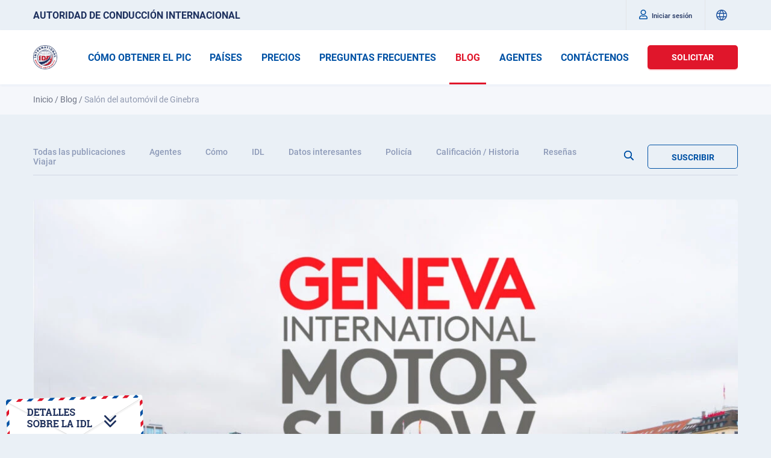

--- FILE ---
content_type: text/html; charset=UTF-8
request_url: https://idaoffice.org/es/posts/geneva-motor-show-es/
body_size: 19140
content:
<!DOCTYPE html>
<html lang="es">
<head>
    <meta charset="utf-8">
    <meta name="viewport" content="width=device-width, initial-scale=1, maximum-scale=5">
        <meta http-equiv="X-UA-Compatible" content="IE=edge">

        <link rel="icon" type="image/png" sizes="32x32" href="https://idaoffice.org/assets/img/favicons/favicon-32x32.png?ver=1.0.0">
    <link rel="icon" type="image/png" sizes="192x192" href="https://idaoffice.org/assets/img/favicons/android-chrome-192x192.png?ver=1.0.0">
    <link rel="apple-touch-icon" sizes="57x57" href="https://idaoffice.org/assets/img/favicons/apple-touch-icon-57x57.png?ver=1.0.0">
    <link rel="apple-touch-icon" sizes="60x60" href="https://idaoffice.org/assets/img/favicons/apple-touch-icon-60x60.png?ver=1.0.0">
    <link rel="apple-touch-icon" sizes="72x72" href="https://idaoffice.org/assets/img/favicons/apple-touch-icon-72x72.png?ver=1.0.0">
    <link rel="apple-touch-icon" sizes="76x76" href="https://idaoffice.org/assets/img/favicons/apple-touch-icon-76x76.png?ver=1.0.0">
    <link rel="apple-touch-icon" sizes="114x114" href="https://idaoffice.org/assets/img/favicons/apple-touch-icon-114x114.png?ver=1.0.0">
    <link rel="apple-touch-icon" sizes="120x120" href="https://idaoffice.org/assets/img/favicons/apple-touch-icon-120x120.png?ver=1.0.0">
    <link rel="apple-touch-icon" sizes="144x144" href="https://idaoffice.org/assets/img/favicons/apple-touch-icon-144x144.png?ver=1.0.0">
    <link rel="apple-touch-icon" sizes="152x152" href="https://idaoffice.org/assets/img/favicons/apple-touch-icon-152x152.png?ver=1.0.0">
    <link rel="apple-touch-icon" sizes="180x180" href="https://idaoffice.org/assets/img/favicons/apple-touch-icon-180x180.png?ver=1.0.0">
    <link rel="manifest" href="https://idaoffice.org/assets/img/favicons/manifest.json?ver=1.0.0">
    <link rel="mask-icon" href="https://idaoffice.org/assets/img/favicons/safari-pinned-tab.svg?ver=1.0.0">
    <meta name="msapplication-TileColor" content="#2b5797">
    <meta name="msapplication-TileImage" content="https://idaoffice.org/assets/img/favicons/mstile-144x144.png?ver=1.0.0">
    <meta name="theme-color" content="#ffffff">
    <link rel="icon" type="image/png" sizes="16x16" href="https://idaoffice.org/assets/img/favicons/favicon-16x16.png?ver=1.0.0">
        <meta name="description" content="Descubre todas las novedades y tendencias del mundo automotriz en el emblemático Salón del automóvil de Ginebra  .">
    <meta name="keywords" content="">    <meta name="author" content="International Driving Authority">
                        <meta name="robots" content="index,follow">
                        <meta property="fb:app_id" content="118005865496467" />
    <title>Salón del automóvil de Ginebra</title>
                                                                                                                                                                        <link rel="alternate"
                  href="https://idaoffice.org/de/posts/geneva-motor-show-de/"
                  hreflang="de"/>
                                            <link rel="alternate"
                  href="https://idaoffice.org/posts/geneva-motor-show-en/"
                  hreflang="en"/>
                                <link rel="alternate"
                  href="https://idaoffice.org/es/posts/geneva-motor-show-es/"
                  hreflang="es"/>
                                                                                <link rel="alternate"
                  href="https://idaoffice.org/fr/posts/geneva-motor-show-en/"
                  hreflang="fr"/>
                                                                                                                                <link rel="alternate"
                  href="https://idaoffice.org/it/posts/geneva-motor-show-en/"
                  hreflang="it"/>
                                                                                                                                                                                                                                                                                            <link rel="alternate"
                  href="https://idaoffice.org/pt/posts/geneva-motor-show-en/"
                  hreflang="pt"/>
                                            <link rel="alternate"
                  href="https://idaoffice.org/ru/posts/geneva-motor-show-ru/"
                  hreflang="ru"/>
                                                                                                                                                                    <link rel="alternate"
                  href="https://idaoffice.org/tr/posts/geneva-motor-show-en/"
                  hreflang="tr"/>
                                <link rel="alternate"
                  href="https://idaoffice.org/uk/posts/geneva-motor-show-en/"
                  hreflang="uk"/>
                                                                    <link rel="alternate"
                  href="https://idaoffice.org/zh/posts/geneva-motor-show-en/"
                  hreflang="zh"/>
            
                    
                        <link rel="canonical" href="https://idaoffice.org/es/posts/geneva-motor-show-es/">
            
    <link rel="stylesheet" href="https://idaoffice.org/assets/css/main.min.css?ver=1.3.2">
        
    <link rel="stylesheet" href="https://idaoffice.org/assets/css/blog.min.css?ver=1.1.9">

    
                    <script
                type="text/plain"
                data-type="text/javascript"
                data-name="google-tag-manager"
        >
            (function(w,d,s,l,i){w[l]=w[l]||[];w[l].push({'gtm.start':
                    new Date().getTime(),event:'gtm.js'});var f=d.getElementsByTagName(s)[0],
                j=d.createElement(s),dl=l!='dataLayer'?'&l='+l:'';j.async=true;j.rel = 'preconnect';j.src=
                'https://www.googletagmanager.com/gtm.js?id='+i+dl;f.parentNode.insertBefore(j,f);
            })(window,document,'script','dataLayer','GTM\u002DN397QBZ');
        </script>
            
    <script type="application/ld+json">
        {
            "@context": "https://schema.org",
            "@type": "Organization",
            "name": "International Driving Authority",
            "alternateName": "IDA",
            "url": "https://idaoffice.org/",
            "logo": "https://res.cloudinary.com/international-driving-authority/image/upload/q_auto:eco/v1643964010/IDA-assets/HomePage/ida-logo_2x_dpmnv2.webp",
            "contactPoint": [{
                "@type": "ContactPoint",
                "telephone": "+18774871427",
                "contactType": "customer service",
                "areaServed": ["US","150","142","002","CA"],
                "availableLanguage": "en"
            },{
                "@type": "ContactPoint",
                "telephone": "+447488847917",
                "contactType": "customer service",
                "areaServed": "GB",
                "availableLanguage": "en"
            },{
                "@type": "ContactPoint",
                "telephone": "+995599541560",
                "contactType": "customer service",
                "areaServed": "GE",
                "availableLanguage": ["en","Russian"]
            }],
            "sameAs": [
                "https://www.facebook.com/idaoffice.org/",
                "https://twitter.com/IDAuthority",
                "https://www.instagram.com/idauthority/",
                "https://g.page/r/CRoO3YzxxHizEAE%22"
            ]
        }
    </script>
   <style>
        
        @font-face {
        font-family: "Roboto";
        font-weight: 100;
        font-style: normal;
      font-display: swap;
        src:
          local('Roboto Thin'),
          url("/assets/fonts/Roboto/Roboto-Thin.woff2") format('woff2'),
          url("/assets/fonts/Roboto/Roboto-Thin.woff") format('woff'),
          url("/assets/fonts/Roboto/Roboto-Thin.ttf") format('truetype'),
          url("/assets/fonts/Roboto/Roboto-Thin.eot") format('eot');
        }
        @font-face {
            font-family: "Roboto";
            font-weight: 100;
            font-style: italic;
        font-display: swap;
            src:
            local('Roboto Thin Italic'),
            url("/assets/fonts/Roboto/Roboto-ThinItalic.woff2") format('woff2'),
            url("/assets/fonts/Roboto/Roboto-ThinItalic.woff") format('woff'),
            url("/assets/fonts/Roboto/Roboto-ThinItalic.ttf") format('truetype'),
            url("/assets/fonts/Roboto/Roboto-ThinItalic.eot") format('eot');
        }
        @font-face {
            font-family: "Roboto";
            font-weight: 300;
            font-style: normal;
        font-display: swap;
            src:
            local('Roboto Light'),
            url("/assets/fonts/Roboto/Roboto-Light.woff2") format('woff2'),
            url("/assets/fonts/Roboto/Roboto-Light.woff") format('woff'),
            url("/assets/fonts/Roboto/Roboto-Light.ttf") format('truetype'),
            url("/assets/fonts/Roboto/Roboto-Light.eot") format('eot');
        }
        @font-face {
            font-family: "Roboto";
            font-weight: 300;
            font-style: italic;
        font-display: swap;
            src:
            local('Roboto Light Italic'),
            url("/assets/fonts/Roboto/Roboto-LightItalic.woff2") format('woff2'),
            url("/assets/fonts/Roboto/Roboto-LightItalic.woff") format('woff'),
            url("/assets/fonts/Roboto/Roboto-LightItalic.ttf") format('truetype'),
            url("/assets/fonts/Roboto/Roboto-LightItalic.eot") format('eot');
        }
        @font-face {
            font-family: "Roboto";
            font-weight: 400;
            font-style: normal;
        font-display: swap;
            src:
            local('Roboto'),
            url("/assets/fonts/Roboto/Roboto-Regular.woff2") format('woff2'),
            url("/assets/fonts/Roboto/Roboto-Regular.woff") format('woff'),
            url("/assets/fonts/Roboto/Roboto-Regular.ttf") format('truetype'),
            url("/assets/fonts/Roboto/Roboto-Regular.eot") format('eot');
        }
        @font-face {
            font-family: "Roboto";
            font-weight: 400;
            font-style: italic;
        font-display: swap;
            src:
            local('Roboto Italic'),
            url("/assets/fonts/Roboto/Roboto-Italic.woff2") format('woff2'),
            url("/assets/fonts/Roboto/Roboto-Italic.woff") format('woff'),
            url("/assets/fonts/Roboto/Roboto-Italic.ttf") format('truetype'),
            url("/assets/fonts/Roboto/Roboto-Italic.eot") format('eot');
        }
        @font-face {
            font-family: "Roboto";
            font-weight: 500;
            font-style: normal;
        font-display: swap;
            src:
            local('Roboto Medium'),
            url("/assets/fonts/Roboto/Roboto-Medium.woff2") format('woff2'),
            url("/assets/fonts/Roboto/Roboto-Medium.woff") format('woff'),
            url("/assets/fonts/Roboto/Roboto-Medium.ttf") format('truetype'),
            url("/assets/fonts/Roboto/Roboto-Medium.eot") format('eot');
        }
        @font-face {
            font-family: "Roboto";
            font-weight: 500;
            font-style: italic;
        font-display: swap;
            src:
            local('Roboto Medium Italic'),
            url("/assets/fonts/Roboto/Roboto-MediumItalic.woff2") format('woff2'),
            url("/assets/fonts/Roboto/Roboto-MediumItalic.woff") format('woff'),
            url("/assets/fonts/Roboto/Roboto-MediumItalic.ttf") format('truetype'),
            url("/assets/fonts/Roboto/Roboto-MediumItalic.eot") format('eot');
        }
        @font-face {
            font-family: "Roboto";
            font-weight: 700;
            font-style: normal;
        font-display: swap;
            src:
            local('Roboto Bold'),
            url("/assets/fonts/Roboto/Roboto-Bold.woff2") format('woff2'),
            url("/assets/fonts/Roboto/Roboto-Bold.woff") format('woff'),
            url("/assets/fonts/Roboto/Roboto-Bold.ttf") format('truetype'),
            url("/assets/fonts/Roboto/Roboto-Bold.eot") format('eot');
        }
        @font-face {
            font-family: "Roboto";
            font-weight: 700;
            font-style: italic;
        font-display: swap;
            src:
            local('Roboto Bold Italic'),
            url("/assets/fonts/Roboto/Roboto-BoldItalic.woff2") format('woff2'),
            url("/assets/fonts/Roboto/Roboto-BoldItalic.woff") format('woff'),
            url("/assets/fonts/Roboto/Roboto-BoldItalic.ttf") format('truetype'),
            url("/assets/fonts/Roboto/Roboto-BoldItalic.eot") format('eot');
        }
        @font-face {
            font-family: "Roboto";
            font-weight: 900;
            font-style: normal;
        font-display: swap;
            src:
            local('Roboto Black'),
            url("/assets/fonts/Roboto/Roboto-Black.woff2") format('woff2'),
            url("/assets/fonts/Roboto/Roboto-Black.woff") format('woff'),
            url("/assets/fonts/Roboto/Roboto-Black.ttf") format('truetype'),
            url("/assets/fonts/Roboto/Roboto-Black.eot") format('eot');
        }
        @font-face {
            font-family: "Roboto";
            font-weight: 900;
            font-style: italic;
        font-display: swap;
            src:
            local('Roboto Black Italic'),
            url("/assets/fonts/Roboto/Roboto-BlackItalic.woff2") format('woff2'),
            url("/assets/fonts/Roboto/Roboto-BlackItalic.woff") format('woff'),
            url("/assets/fonts/Roboto/Roboto-BlackItalic.ttf") format('truetype'),
            url("/assets/fonts/Roboto/Roboto-BlackItalic.eot") format('eot');
        }
        </style>
    
            <meta property="og:site_name" content="AUTORIDAD&#x20;DE&#x20;CONDUCCI&#x00D3;N&#x20;INTERNACIONAL" />
        <meta property="og:title" content="Sal&#x00F3;n&#x20;del&#x20;autom&#x00F3;vil&#x20;de&#x20;Ginebra" />
        <meta property="og:description" content="Descubre&#x20;todas&#x20;las&#x20;novedades&#x20;y&#x20;tendencias&#x20;del&#x20;mundo&#x20;automotriz&#x20;en&#x20;el&#x20;emblem&#x00E1;tico&#x20;Sal&#x00F3;n&#x20;del&#x20;autom&#x00F3;vil&#x20;de&#x20;Ginebra&#x20;&#x20;." />
        <meta property="og:type" content="article" />
                                    <meta property="og:url" content="https://idaoffice.org/es/posts/geneva-motor-show-es/" />
                    
                                    <meta property="og:locale" content="es_ES" />
            
                                                                                            <meta property="og:locale:alternate" content="af_ZA" />
                                                                                                                                <meta property="og:locale:alternate" content="am_ET" />
                                                                                                                                <meta property="og:locale:alternate" content="az_AZ" />
                                                                                                                                <meta property="og:locale:alternate" content="be_BY" />
                                                                                                                                <meta property="og:locale:alternate" content="bg_BG" />
                                                                                                                                <meta property="og:locale:alternate" content="bn_BD" />
                                                                                                                                <meta property="og:locale:alternate" content="bs_BA" />
                                                                                                                                <meta property="og:locale:alternate" content="cs_CZ" />
                                                                                                                                <meta property="og:locale:alternate" content="da_DK" />
                                                                                                                                <meta property="og:locale:alternate" content="de_DE" />
                                                                                                                                <meta property="og:locale:alternate" content="el_GR" />
                                                                                                                                <meta property="og:locale:alternate" content="en_US" />
                                                                                                                                                            <meta property="og:locale:alternate" content="et_EE" />
                                                                                                                                <meta property="og:locale:alternate" content="fi_FI" />
                                                                                                                                <meta property="og:locale:alternate" content="fil_PH" />
                                                                                                                                <meta property="og:locale:alternate" content="fr_FR" />
                                                                                                                                <meta property="og:locale:alternate" content="ga_IE" />
                                                                                                                                <meta property="og:locale:alternate" content="hi_IL" />
                                                                                                                                <meta property="og:locale:alternate" content="hi_IN" />
                                                                                                                                <meta property="og:locale:alternate" content="hr_HR" />
                                                                                                                                <meta property="og:locale:alternate" content="hu_HU" />
                                                                                                                                <meta property="og:locale:alternate" content="id_ID" />
                                                                                                                                <meta property="og:locale:alternate" content="it_IT" />
                                                                                                                                <meta property="og:locale:alternate" content="ja_JP" />
                                                                                                                                <meta property="og:locale:alternate" content="ka_GE" />
                                                                                                                                <meta property="og:locale:alternate" content="kk_KZ" />
                                                                                                                                <meta property="og:locale:alternate" content="km_KH" />
                                                                                                                                <meta property="og:locale:alternate" content="ko_KR" />
                                                                                                                                <meta property="og:locale:alternate" content="ky_KG" />
                                                                                                                                <meta property="og:locale:alternate" content="lo_LA" />
                                                                                                                                <meta property="og:locale:alternate" content="lt_LT" />
                                                                                                                                <meta property="og:locale:alternate" content="lv_LV" />
                                                                                                                                <meta property="og:locale:alternate" content="mk_MK" />
                                                                                                                                <meta property="og:locale:alternate" content="mn_MN" />
                                                                                                                                <meta property="og:locale:alternate" content="ms_MY" />
                                                                                                                                <meta property="og:locale:alternate" content="my_MM" />
                                                                                                                                <meta property="og:locale:alternate" content="ne_NP" />
                                                                                                                                <meta property="og:locale:alternate" content="nl_NL" />
                                                                                                                                <meta property="og:locale:alternate" content="no_NO" />
                                                                                                                                <meta property="og:locale:alternate" content="pl_PL" />
                                                                                                                                <meta property="og:locale:alternate" content="pt_PT" />
                                                                                                                                <meta property="og:locale:alternate" content="ro_RO" />
                                                                                                                                <meta property="og:locale:alternate" content="ru_RU" />
                                                                                                                                <meta property="og:locale:alternate" content="si_LK" />
                                                                                                                                <meta property="og:locale:alternate" content="sk_SK" />
                                                                                                                                <meta property="og:locale:alternate" content="sl_SI" />
                                                                                                                                <meta property="og:locale:alternate" content="sq_AL" />
                                                                                                                                <meta property="og:locale:alternate" content="sr_RS" />
                                                                                                                                <meta property="og:locale:alternate" content="sw_TZ" />
                                                                                                                                <meta property="og:locale:alternate" content="ta_IN" />
                                                                                                                                <meta property="og:locale:alternate" content="tg_TJ" />
                                                                                                                                <meta property="og:locale:alternate" content="th_TH" />
                                                                                                                                <meta property="og:locale:alternate" content="tk_TM" />
                                                                                                                                <meta property="og:locale:alternate" content="tr_TR" />
                                                                                                                                <meta property="og:locale:alternate" content="uk_UA" />
                                                                                                                                <meta property="og:locale:alternate" content="vi_VN" />
                                                                                                                                <meta property="og:locale:alternate" content="zh_CN" />
                                                        
                    <meta property="og:image" content="https&#x3A;&#x2F;&#x2F;admin.idaoffice.org&#x2F;wp-content&#x2F;uploads&#x2F;2020&#x2F;10&#x2F;&#x0433;&#x043B;&#x0430;&#x0432;&#x043D;&#x0430;&#x044F;-4-1140x550.jpg" />
        
</head>
<body class=" blog-page">
    
    <script>
        // check browser if supporeted some properties
        let passiveSupported = false;
        try {
            let options = Object.defineProperty({}, "passive", {
                get:  () => {
                passiveSupported = true;
                }
            });
            window.addEventListener("DOMContentLoaded", null, options);
            window.removeEventListener("DOMContentLoaded", null, options);
        } catch (err) { 
            console.log(err);
        }

                (function() {
            let fired = false;
            window.addEventListener('scroll', () => {
                if (fired) {
                    return;
                }

                fired = true;

                if ('complete' === document.readyState) {
                    runAfterReady();
                    runAfterLoad();
                } else if ('interactive' === document.readyState) {
                    runAfterReadyWithTimeout();
                    window.addEventListener('load', runAfterLoad);
                } else {
                    document.addEventListener("DOMContentLoaded", runAfterReadyWithTimeout);
                    window.addEventListener('load', runAfterLoad);
                }
            });

            function runAfterReadyWithTimeout() {
                setTimeout(function() {
                    runAfterReady();
                }, 1000);
            }

            function runAfterReady() {
                            }

            function runAfterLoad() {
                
                                    let proto = 'https:', host = "getbutton.io", url = proto + '//static.' + host;
                    let s = document.createElement('script'); s.type = 'text/javascript'; s.async = true; s.src = url + '/widget/bundle.js?id=' + 'uh0Xp';
                    document.body.appendChild(s);
                            }

            function asyncJS(src) {
                let js = document.createElement('script');
                js.src = src;
                document.body.appendChild(js);
            }

                                                    if ('complete' === document.readyState) {
                    loadSubscriptionFormScript();
                } else {
                    window.addEventListener('load', loadSubscriptionFormScript);
                }

                function loadSubscriptionFormScript () {
                    const s = document.createElement('script');
                    s.async = true;
                    s.src = 'https://statics.esputnik.com/scripts/2D63A95FB119449B81D739B264CA892B.js';
                    const r = document.scripts[0];
                    r.parentNode.insertBefore(s, r);
                    const f = function () {
                        f.c(arguments);
                    };
                    f.q = [];
                    f.c = function () {
                        f.q.push(arguments);
                    };
                    window['eS'] = window['eS'] || f;

                    eS('init');
                }
                    })();
    </script>


        <noscript>
        <img height="1" width="1" src="https://www.facebook.com/tr?id=476708162693958&ev=PageView&noscript=1" style="display:none" />
    </noscript>
                    <noscript>
        <iframe
                data-name="google-tag-manager"
                data-src="https://www.googletagmanager.com/ns.html?id=GTM-N397QBZ"
                height="0"
                width="0"
                style="display:none;visibility:hidden"
        ></iframe>
    </noscript>
                    
        <div id="fb-root"></div>
    <script>(function(d, s, id) {
            var js, fjs = d.getElementsByTagName(s)[0];
            if (d.getElementById(id)) return;
            js = d.createElement(s); js.id = id;
            js.src = "//connect.facebook.net/es_ES/sdk.js#xfbml=1&version=v2.9";
            fjs.parentNode.insertBefore(js, fjs);
        }(document, 'script', 'facebook-jssdk'));</script>
    <div class="wrapper">
                <header class="header " dir="ltr">
    <div class="header__block header__block--top">
        <div class="header__content header__content--top">
            <div class="header__caption">
                <a class="" href="https://idaoffice.org/es/" title="AUTORIDAD DE CONDUCCIÓN INTERNACIONAL">
                    AUTORIDAD DE CONDUCCIÓN INTERNACIONAL
                </a>
            </div>

            <div class="header__profile header__profile--transform-at-mobile" id="profileMenu">

                <div id="firstname_login" data-firstname="" hidden></div>
                <div id="lastname_login" data-lastname="" hidden></div>

                                    <a class="profile-link profile-link--transform-at-mobile clearfix" href="https://idaoffice.org/es/login/" title="Iniciar sesión">
                        <i class="profile-link__icon fa fa-user" aria-hidden="true"></i>
                        <span class="profile-link__title">Iniciar sesión</span>
                    </a>
                            </div>
            <div class="header__languages-list" id="blogLangList">
                <span class="header__language header__language--icon">
                    <svg width="32" height="32" viewBox="0 0 32 32" fill="none" xmlns="http://www.w3.org/2000/svg">
                        <path d="M16 3C13.4288 3 10.9154 3.76244 8.77759 5.1909C6.63975 6.61935 4.97351 8.64968 3.98957 11.0251C3.00563 13.4006 2.74819 16.0144 3.2498 18.5362C3.75141 21.0579 4.98953 23.3743 6.80762 25.1924C8.6257 27.0105 10.9421 28.2486 13.4638 28.7502C15.9856 29.2518 18.5995 28.9944 20.9749 28.0104C23.3503 27.0265 25.3807 25.3603 26.8091 23.2224C28.2376 21.0846 29 18.5712 29 16C28.996 12.5534 27.6251 9.24911 25.188 6.812C22.7509 4.37488 19.4466 3.00397 16 3ZM27 16C27.0009 17.0145 26.8608 18.0241 26.5838 19H21.77C22.0767 17.0118 22.0767 14.9882 21.77 13H26.5838C26.8608 13.9759 27.0009 14.9855 27 16ZM12.75 21H19.25C18.6096 23.0982 17.498 25.0223 16 26.625C14.5026 25.0218 13.391 23.098 12.75 21ZM12.2625 19C11.9192 17.0147 11.9192 14.9853 12.2625 13H19.7475C20.0908 14.9853 20.0908 17.0147 19.7475 19H12.2625ZM5.00001 16C4.99914 14.9855 5.13923 13.9759 5.41626 13H10.23C9.92334 14.9882 9.92334 17.0118 10.23 19H5.41626C5.13923 18.0241 4.99914 17.0145 5.00001 16ZM19.25 11H12.75C13.3904 8.90176 14.502 6.97773 16 5.375C17.4974 6.97815 18.609 8.90204 19.25 11ZM25.7913 11H21.3388C20.7776 8.94113 19.8318 7.00709 18.5513 5.3C20.0984 5.67166 21.5469 6.37347 22.7974 7.35732C24.0479 8.34117 25.0709 9.58379 25.7963 11H25.7913ZM13.4488 5.3C12.1683 7.00709 11.2224 8.94113 10.6613 11H6.20376C6.9291 9.58379 7.95209 8.34117 9.20261 7.35732C10.4531 6.37347 11.9016 5.67166 13.4488 5.3ZM6.20376 21H10.6613C11.2224 23.0589 12.1683 24.9929 13.4488 26.7C11.9016 26.3283 10.4531 25.6265 9.20261 24.6427C7.95209 23.6588 6.9291 22.4162 6.20376 21ZM18.5513 26.7C19.8318 24.9929 20.7776 23.0589 21.3388 21H25.7963C25.0709 22.4162 24.0479 23.6588 22.7974 24.6427C21.5469 25.6265 20.0984 26.3283 18.5513 26.7Z" fill="#1E539F"/>
                    </svg>
                </span>
            </div>
        </div>
    </div>
    <div class="header__block header__block--bottom">
        <div class="header__content">
            <div class="header__logo">
                <a href="https://idaoffice.org/es/">
                    <img width="40px" height="40px" src="https://res.cloudinary.com/international-driving-authority/image/upload/q_auto:eco/v1643964010/IDA-assets/HomePage/ida-logo_2x_dpmnv2.webp" alt="IDA" class="normal-logo logo-v1" />
                </a>
            </div>

            <div class="header__nav">
                                <ul class="nav-list nav-list--uppercase nav-list--horizontal">
                    <li class="nav-list__item">
                                                    <a href="https://idaoffice.org/es/how-to-get/"
                               title="Cómo obtener el PIC">CÓMO OBTENER EL PIC</a>
                                            </li>
                    <li class="nav-list__item">
                                                    <a href="https://idaoffice.org/es/countries/"
                               title="Países">PAÍSES</a>
                                            </li>
                    <li class="nav-list__item">
                                                    <a href="https://idaoffice.org/es/prices/"
                               title="Precios">PRECIOS</a>
                                            </li>
                                        <li class="nav-list__item">
                                                    <a href="https://idaoffice.org/es/faq/"
                               title="Preguntas Frecuentes">PREGUNTAS FRECUENTES</a>
                                            </li>

                    <li class="nav-list__item">
                                                    <span class="selected">BLOG</span>
                                            </li>

                    <li class="nav-list__item">
                                                    <a href="https://idaoffice.org/es/agent/login/"
                               title="Agentes">AGENTES</a>
                                            </li>

                    <li class="nav-list__item">
                                                    <a href="https://idaoffice.org/es/contact-us/"
                               title="Contáctenos">CONTÁCTENOS</a>
                                            </li>
                </ul>
            </div>

            <div class="header__apply">
                                    <a class="button button--red"
                       href="https://idaoffice.org/es/apply-now/"
                       title="Solicitar">Solicitar</a>
                            </div>

            <div class="header__menu" id="headerNavMenu">
                <div class="mobile-menu">
                    <i class="mobile-menu__icon fa fa-bars"></i>
                </div>
                <div class="dropdown-menu dropdown-menu--no-padding dropdown-menu--transform-at-tablet dropdown-menu--uppercase dropdown-menu--nav">
                    <ul class="dropdown-menu__list dropdown-menu__list--nav">
                        <li class="dropdown-menu__list-item">
                                                            <a href="https://idaoffice.org/es/how-to-get/"
                                   title="Cómo obtener el PIC">CÓMO OBTENER EL PIC</a>
                                                    </li>
                        <li class="dropdown-menu__list-item">
                                                            <a href="https://idaoffice.org/es/countries/"
                                   title="Países">PAÍSES</a>
                                                    </li>
                        <li class="dropdown-menu__list-item">
                                                            <a href="https://idaoffice.org/es/prices/"
                                   title="Precios">PRECIOS</a>
                                                    </li>
                                                <li class="dropdown-menu__list-item">
                                                            <a href="https://idaoffice.org/es/faq/"
                                   title="Preguntas Frecuentes">PREGUNTAS FRECUENTES</a>
                                                    </li>

                        <li class="dropdown-menu__list-item">
                                                            <span class="selected">BLOG</span>
                                                    </li>

                        <li class="dropdown-menu__list-item">
                                                            <a href="https://idaoffice.org/es/agent/login/"
                                   title="Agentes">AGENTES</a>
                                                    </li>

                        <li class="dropdown-menu__list-item">
                                                            <a href="https://idaoffice.org/es/contact-us/"
                                   title="Contáctenos">CONTÁCTENOS</a>
                                                    </li>
                    </ul>
                </div>
            </div>
        </div>
    </div>
            <div class="header__block header__block--breadcrumbs">
            <div class="header__content">
                <ol itemscope itemtype="https://schema.org/BreadcrumbList">
                                            <li itemprop="itemListElement" itemscope itemtype="https://schema.org/ListItem">
                                                                                                <a itemprop="item" href="https://idaoffice.org/es/">
                                        <span itemprop="name" content="Inicio">Inicio</span>
                                    </a>
                                                                                        <meta itemprop="position" content="1" />
                        </li>
                                                    <span>&nbsp;/&nbsp;</span>
                                                                    <li itemprop="itemListElement" itemscope itemtype="https://schema.org/ListItem">
                                                                                                <a itemprop="item" href="https://idaoffice.org/es/blog/">
                                        <span itemprop="name" content="Blog">Blog</span>
                                    </a>
                                                                                        <meta itemprop="position" content="2" />
                        </li>
                                                    <span>&nbsp;/&nbsp;</span>
                                                                    <li itemprop="itemListElement" itemscope itemtype="https://schema.org/ListItem">
                                                            <span class="disabled" itemprop="name" content="Salón del automóvil de Ginebra">Salón del automóvil de Ginebra</span>
                                                        <meta itemprop="position" content="3" />
                        </li>
                                                            </ol>
            </div>
        </div>
    
    
</header>

            
<div class="popup-languages__overflow"></div>
<div class="popup-languages__wrapper" dir="ltr">
    <div class="popup-languages">

        <div class="popup-languages__mobile-top"></div>

        <div class="popup-languages__search-wrapper">
            <label>
                <input type="text" class="popup-languages__search" data-filter-url="https://idaoffice.org/es/translation/filter-language/"
                       placeholder="Buscar...">
            </label>
        </div>

        <div class="popup-languages__close-button"></div>

        <div class="popup-languages__content-wrapper">
                        <div class="popup-languages__head popup-languages__head--suggested">Suggested languages</div>
                        <div class="popup-languages__suggested-block">
                                                                <a class="popup-languages__language popup-languages__language--inactive"
                       href="https://idaoffice.org/posts/geneva-motor-show-en/">
                        <span class="popup-languages__language-code">EN</span>
                        <span class="popup-languages__language-name">inglés</span>
                    </a>
                                                                <a class="popup-languages__language popup-languages__language--inactive"
                       href="https://idaoffice.org/af/blog/">
                        <span class="popup-languages__language-code">AF</span>
                        <span class="popup-languages__language-name">afrikáans</span>
                    </a>
                                                                <a class="popup-languages__language popup-languages__language--inactive"
                       href="https://idaoffice.org/am/blog/">
                        <span class="popup-languages__language-code">AM</span>
                        <span class="popup-languages__language-name">amhárico</span>
                    </a>
                                                                <a class="popup-languages__language popup-languages__language--inactive"
                       href="https://idaoffice.org/az/blog/">
                        <span class="popup-languages__language-code">AZ</span>
                        <span class="popup-languages__language-name">azerí</span>
                    </a>
                                                                <a class="popup-languages__language popup-languages__language--inactive"
                       href="https://idaoffice.org/be/blog/">
                        <span class="popup-languages__language-code">BE</span>
                        <span class="popup-languages__language-name">bielorruso</span>
                    </a>
                                                                <a class="popup-languages__language popup-languages__language--inactive"
                       href="https://idaoffice.org/bg/blog/">
                        <span class="popup-languages__language-code">BG</span>
                        <span class="popup-languages__language-name">búlgaro</span>
                    </a>
                                                                <a class="popup-languages__language popup-languages__language--inactive"
                       href="https://idaoffice.org/bn/blog/">
                        <span class="popup-languages__language-code">BN</span>
                        <span class="popup-languages__language-name">bengalí</span>
                    </a>
                                                                <a class="popup-languages__language popup-languages__language--inactive"
                       href="https://idaoffice.org/bs/blog/">
                        <span class="popup-languages__language-code">BS</span>
                        <span class="popup-languages__language-name">bosnio</span>
                    </a>
                                                                <a class="popup-languages__language popup-languages__language--inactive"
                       href="https://idaoffice.org/cs/blog/">
                        <span class="popup-languages__language-code">CS</span>
                        <span class="popup-languages__language-name">checo</span>
                    </a>
                                                                <a class="popup-languages__language popup-languages__language--inactive"
                       href="https://idaoffice.org/da/blog/">
                        <span class="popup-languages__language-code">DA</span>
                        <span class="popup-languages__language-name">danés</span>
                    </a>
                                                                <a class="popup-languages__language popup-languages__language--inactive"
                       href="https://idaoffice.org/de/posts/geneva-motor-show-de/">
                        <span class="popup-languages__language-code">DE</span>
                        <span class="popup-languages__language-name">alemán</span>
                    </a>
                                                                <a class="popup-languages__language popup-languages__language--inactive"
                       href="https://idaoffice.org/el/blog/">
                        <span class="popup-languages__language-code">EL</span>
                        <span class="popup-languages__language-name">griego</span>
                    </a>
                                                                <div class="popup-languages__language popup-languages__language--active">
                        <span class="popup-languages__language-code">ES</span>
                        <span class="popup-languages__language-name">español</span>
                    </div>
                                                                <a class="popup-languages__language popup-languages__language--inactive"
                       href="https://idaoffice.org/et/blog/">
                        <span class="popup-languages__language-code">ET</span>
                        <span class="popup-languages__language-name">estonio</span>
                    </a>
                                                                <a class="popup-languages__language popup-languages__language--inactive"
                       href="https://idaoffice.org/fi/blog/">
                        <span class="popup-languages__language-code">FI</span>
                        <span class="popup-languages__language-name">finés</span>
                    </a>
                                                                <a class="popup-languages__language popup-languages__language--inactive"
                       href="https://idaoffice.org/fil/blog/">
                        <span class="popup-languages__language-code">FIL</span>
                        <span class="popup-languages__language-name">Filipino</span>
                    </a>
                                                                <a class="popup-languages__language popup-languages__language--inactive"
                       href="https://idaoffice.org/fr/posts/geneva-motor-show-en/">
                        <span class="popup-languages__language-code">FR</span>
                        <span class="popup-languages__language-name">francés</span>
                    </a>
                                                                <a class="popup-languages__language popup-languages__language--inactive"
                       href="https://idaoffice.org/ga/blog/">
                        <span class="popup-languages__language-code">GA</span>
                        <span class="popup-languages__language-name">irlandés</span>
                    </a>
                                                                <a class="popup-languages__language popup-languages__language--inactive"
                       href="https://idaoffice.org/he/blog/">
                        <span class="popup-languages__language-code">HE</span>
                        <span class="popup-languages__language-name">hebreo</span>
                    </a>
                                                                <a class="popup-languages__language popup-languages__language--inactive"
                       href="https://idaoffice.org/hi/blog/">
                        <span class="popup-languages__language-code">HI</span>
                        <span class="popup-languages__language-name">hindi</span>
                    </a>
                                                                <a class="popup-languages__language popup-languages__language--inactive"
                       href="https://idaoffice.org/hr/blog/">
                        <span class="popup-languages__language-code">HR</span>
                        <span class="popup-languages__language-name">croata</span>
                    </a>
                                                                <a class="popup-languages__language popup-languages__language--inactive"
                       href="https://idaoffice.org/hu/blog/">
                        <span class="popup-languages__language-code">HU</span>
                        <span class="popup-languages__language-name">húngaro</span>
                    </a>
                                                                <a class="popup-languages__language popup-languages__language--inactive"
                       href="https://idaoffice.org/id/blog/">
                        <span class="popup-languages__language-code">ID</span>
                        <span class="popup-languages__language-name">indonesio</span>
                    </a>
                                                                <a class="popup-languages__language popup-languages__language--inactive"
                       href="https://idaoffice.org/it/posts/geneva-motor-show-en/">
                        <span class="popup-languages__language-code">IT</span>
                        <span class="popup-languages__language-name">italiano</span>
                    </a>
                                                                <a class="popup-languages__language popup-languages__language--inactive"
                       href="https://idaoffice.org/ja/blog/">
                        <span class="popup-languages__language-code">JA</span>
                        <span class="popup-languages__language-name">japonés</span>
                    </a>
                                                                <a class="popup-languages__language popup-languages__language--inactive"
                       href="https://idaoffice.org/ka/blog/">
                        <span class="popup-languages__language-code">KA</span>
                        <span class="popup-languages__language-name">georgiano</span>
                    </a>
                                                                <a class="popup-languages__language popup-languages__language--inactive"
                       href="https://idaoffice.org/kk/blog/">
                        <span class="popup-languages__language-code">KK</span>
                        <span class="popup-languages__language-name">kazajo</span>
                    </a>
                                                                <a class="popup-languages__language popup-languages__language--inactive"
                       href="https://idaoffice.org/km/blog/">
                        <span class="popup-languages__language-code">KM</span>
                        <span class="popup-languages__language-name">camboyano</span>
                    </a>
                                                                <a class="popup-languages__language popup-languages__language--inactive"
                       href="https://idaoffice.org/ko/blog/">
                        <span class="popup-languages__language-code">KO</span>
                        <span class="popup-languages__language-name">coreano</span>
                    </a>
                                                                <a class="popup-languages__language popup-languages__language--inactive"
                       href="https://idaoffice.org/ky/blog/">
                        <span class="popup-languages__language-code">KY</span>
                        <span class="popup-languages__language-name">kirguís</span>
                    </a>
                                                                <a class="popup-languages__language popup-languages__language--inactive"
                       href="https://idaoffice.org/lo/blog/">
                        <span class="popup-languages__language-code">LO</span>
                        <span class="popup-languages__language-name">lao</span>
                    </a>
                                                                <a class="popup-languages__language popup-languages__language--inactive"
                       href="https://idaoffice.org/lt/blog/">
                        <span class="popup-languages__language-code">LT</span>
                        <span class="popup-languages__language-name">lituano</span>
                    </a>
                                                                <a class="popup-languages__language popup-languages__language--inactive"
                       href="https://idaoffice.org/lv/blog/">
                        <span class="popup-languages__language-code">LV</span>
                        <span class="popup-languages__language-name">letón</span>
                    </a>
                                                                <a class="popup-languages__language popup-languages__language--inactive"
                       href="https://idaoffice.org/mk/blog/">
                        <span class="popup-languages__language-code">MK</span>
                        <span class="popup-languages__language-name">macedonio</span>
                    </a>
                                                                <a class="popup-languages__language popup-languages__language--inactive"
                       href="https://idaoffice.org/mn/blog/">
                        <span class="popup-languages__language-code">MN</span>
                        <span class="popup-languages__language-name">mongol</span>
                    </a>
                                                                <a class="popup-languages__language popup-languages__language--inactive"
                       href="https://idaoffice.org/ms/blog/">
                        <span class="popup-languages__language-code">MS</span>
                        <span class="popup-languages__language-name">malayo</span>
                    </a>
                                                                <a class="popup-languages__language popup-languages__language--inactive"
                       href="https://idaoffice.org/my/blog/">
                        <span class="popup-languages__language-code">MY</span>
                        <span class="popup-languages__language-name">birmano</span>
                    </a>
                                                                <a class="popup-languages__language popup-languages__language--inactive"
                       href="https://idaoffice.org/ne/blog/">
                        <span class="popup-languages__language-code">NE</span>
                        <span class="popup-languages__language-name">nepalí</span>
                    </a>
                                                                <a class="popup-languages__language popup-languages__language--inactive"
                       href="https://idaoffice.org/nl/blog/">
                        <span class="popup-languages__language-code">NL</span>
                        <span class="popup-languages__language-name">holandés</span>
                    </a>
                                                                <a class="popup-languages__language popup-languages__language--inactive"
                       href="https://idaoffice.org/no/blog/">
                        <span class="popup-languages__language-code">NO</span>
                        <span class="popup-languages__language-name">noruego</span>
                    </a>
                                                                <a class="popup-languages__language popup-languages__language--inactive"
                       href="https://idaoffice.org/pl/blog/">
                        <span class="popup-languages__language-code">PL</span>
                        <span class="popup-languages__language-name">polaco</span>
                    </a>
                                                                <a class="popup-languages__language popup-languages__language--inactive"
                       href="https://idaoffice.org/pt/posts/geneva-motor-show-en/">
                        <span class="popup-languages__language-code">PT</span>
                        <span class="popup-languages__language-name">portugués</span>
                    </a>
                                                                <a class="popup-languages__language popup-languages__language--inactive"
                       href="https://idaoffice.org/ro/blog/">
                        <span class="popup-languages__language-code">RO</span>
                        <span class="popup-languages__language-name">rumano</span>
                    </a>
                                                                <a class="popup-languages__language popup-languages__language--inactive"
                       href="https://idaoffice.org/ru/posts/geneva-motor-show-ru/">
                        <span class="popup-languages__language-code">RU</span>
                        <span class="popup-languages__language-name">ruso</span>
                    </a>
                                                                <a class="popup-languages__language popup-languages__language--inactive"
                       href="https://idaoffice.org/si/blog/">
                        <span class="popup-languages__language-code">SI</span>
                        <span class="popup-languages__language-name">cingalés</span>
                    </a>
                                                                <a class="popup-languages__language popup-languages__language--inactive"
                       href="https://idaoffice.org/sk/blog/">
                        <span class="popup-languages__language-code">SK</span>
                        <span class="popup-languages__language-name">eslovaco</span>
                    </a>
                                                                <a class="popup-languages__language popup-languages__language--inactive"
                       href="https://idaoffice.org/sl/blog/">
                        <span class="popup-languages__language-code">SL</span>
                        <span class="popup-languages__language-name">esloveno</span>
                    </a>
                                                                <a class="popup-languages__language popup-languages__language--inactive"
                       href="https://idaoffice.org/sq/blog/">
                        <span class="popup-languages__language-code">SQ</span>
                        <span class="popup-languages__language-name">albanés</span>
                    </a>
                                                                <a class="popup-languages__language popup-languages__language--inactive"
                       href="https://idaoffice.org/sr/blog/">
                        <span class="popup-languages__language-code">SR</span>
                        <span class="popup-languages__language-name">serbio</span>
                    </a>
                                                                <a class="popup-languages__language popup-languages__language--inactive"
                       href="https://idaoffice.org/sw/blog/">
                        <span class="popup-languages__language-code">SW</span>
                        <span class="popup-languages__language-name">suajili</span>
                    </a>
                                                                <a class="popup-languages__language popup-languages__language--inactive"
                       href="https://idaoffice.org/ta/blog/">
                        <span class="popup-languages__language-code">TA</span>
                        <span class="popup-languages__language-name">tamil</span>
                    </a>
                                                                <a class="popup-languages__language popup-languages__language--inactive"
                       href="https://idaoffice.org/tg/blog/">
                        <span class="popup-languages__language-code">TG</span>
                        <span class="popup-languages__language-name">tayiko</span>
                    </a>
                                                                <a class="popup-languages__language popup-languages__language--inactive"
                       href="https://idaoffice.org/th/blog/">
                        <span class="popup-languages__language-code">TH</span>
                        <span class="popup-languages__language-name">tailandés</span>
                    </a>
                                                                <a class="popup-languages__language popup-languages__language--inactive"
                       href="https://idaoffice.org/tk/blog/">
                        <span class="popup-languages__language-code">TK</span>
                        <span class="popup-languages__language-name">turcomano</span>
                    </a>
                                                                <a class="popup-languages__language popup-languages__language--inactive"
                       href="https://idaoffice.org/tr/posts/geneva-motor-show-en/">
                        <span class="popup-languages__language-code">TR</span>
                        <span class="popup-languages__language-name">turco</span>
                    </a>
                                                                <a class="popup-languages__language popup-languages__language--inactive"
                       href="https://idaoffice.org/uk/posts/geneva-motor-show-en/">
                        <span class="popup-languages__language-code">UK</span>
                        <span class="popup-languages__language-name">ucraniano</span>
                    </a>
                                                                <a class="popup-languages__language popup-languages__language--inactive"
                       href="https://idaoffice.org/vi/blog/">
                        <span class="popup-languages__language-code">VI</span>
                        <span class="popup-languages__language-name">vietnamita</span>
                    </a>
                                                                <a class="popup-languages__language popup-languages__language--inactive"
                       href="https://idaoffice.org/zh/posts/geneva-motor-show-en/">
                        <span class="popup-languages__language-code">ZH</span>
                        <span class="popup-languages__language-name">chino</span>
                    </a>
                                                </div>
                        <br clear="both">
            <div class="popup-languages__head popup-languages__head--available">Blog languages</div>
            <div class="popup-languages__available-block">
                                                                <a class="popup-languages__language popup-languages__language--inactive"
                       href="https://idaoffice.org/ar/blog/">
                        <span class="popup-languages__language-code">AR</span>
                        <span class="popup-languages__language-name">arábe</span>
                    </a>
                                                                <a class="popup-languages__language popup-languages__language--inactive"
                       href="https://idaoffice.org/ca/blog/">
                        <span class="popup-languages__language-code">CA</span>
                        <span class="popup-languages__language-name">catalán</span>
                    </a>
                                                                <a class="popup-languages__language popup-languages__language--inactive"
                       href="https://idaoffice.org/fa/blog/">
                        <span class="popup-languages__language-code">FA</span>
                        <span class="popup-languages__language-name">persa</span>
                    </a>
                                                                <a class="popup-languages__language popup-languages__language--inactive"
                       href="https://idaoffice.org/hy/blog/">
                        <span class="popup-languages__language-code">HY</span>
                        <span class="popup-languages__language-name">armenio</span>
                    </a>
                                                                <a class="popup-languages__language popup-languages__language--inactive"
                       href="https://idaoffice.org/is/blog/">
                        <span class="popup-languages__language-code">IS</span>
                        <span class="popup-languages__language-name">islandés</span>
                    </a>
                                                                <a class="popup-languages__language popup-languages__language--inactive"
                       href="https://idaoffice.org/jv/blog/">
                        <span class="popup-languages__language-code">JV</span>
                        <span class="popup-languages__language-name">javanés</span>
                    </a>
                                                                <a class="popup-languages__language popup-languages__language--inactive"
                       href="https://idaoffice.org/mt/blog/">
                        <span class="popup-languages__language-code">MT</span>
                        <span class="popup-languages__language-name">maltés</span>
                    </a>
                                                                <a class="popup-languages__language popup-languages__language--inactive"
                       href="https://idaoffice.org/pa/blog/">
                        <span class="popup-languages__language-code">PA</span>
                        <span class="popup-languages__language-name">panyabí</span>
                    </a>
                                                                <a class="popup-languages__language popup-languages__language--inactive"
                       href="https://idaoffice.org/ps/blog/">
                        <span class="popup-languages__language-code">PS</span>
                        <span class="popup-languages__language-name">pastún</span>
                    </a>
                                                                <a class="popup-languages__language popup-languages__language--inactive"
                       href="https://idaoffice.org/sv/blog/">
                        <span class="popup-languages__language-code">SV</span>
                        <span class="popup-languages__language-name">sueco</span>
                    </a>
                                                                <a class="popup-languages__language popup-languages__language--inactive"
                       href="https://idaoffice.org/ur/blog/">
                        <span class="popup-languages__language-code">UR</span>
                        <span class="popup-languages__language-name">urdu</span>
                    </a>
                                                                <a class="popup-languages__language popup-languages__language--inactive"
                       href="https://idaoffice.org/uz/blog/">
                        <span class="popup-languages__language-code">UZ</span>
                        <span class="popup-languages__language-name">uzbeko</span>
                    </a>
                                                </div>
                    </div>
    </div>
</div>
        <div class="content clearfix">
                <div class="blog-header" dir="ltr">
                    <div class="blog-header__wrapper blog-header__wrapper--category">
                <ul class="blog-categories">
                    <li class="blog-categories__category ">
                                                    <a class="blog-categories__link" href="https://idaoffice.org/es/blog/" title="Todas las publicaciones">Todas las publicaciones</a>
                                            </li>
                                            <li class="blog-categories__category ">
                                                            <a class="blog-categories__link" href="https://idaoffice.org/es/categories/agents/" title="Agentes">Agentes</a>
                                                    </li>
                                            <li class="blog-categories__category ">
                                                            <a class="blog-categories__link" href="https://idaoffice.org/es/categories/how-to/" title="C&#x00F3;mo">Cómo</a>
                                                    </li>
                                            <li class="blog-categories__category ">
                                                            <a class="blog-categories__link" href="https://idaoffice.org/es/categories/idl/" title="IDL">IDL</a>
                                                    </li>
                                            <li class="blog-categories__category ">
                                                            <a class="blog-categories__link" href="https://idaoffice.org/es/categories/interesting-facts/" title="Datos&#x20;interesantes">Datos interesantes</a>
                                                    </li>
                                            <li class="blog-categories__category ">
                                                            <a class="blog-categories__link" href="https://idaoffice.org/es/categories/police/" title="Polic&#x00ED;a">Policía</a>
                                                    </li>
                                            <li class="blog-categories__category ">
                                                            <a class="blog-categories__link" href="https://idaoffice.org/es/categories/rating/" title="Calificaci&#x00F3;n&#x20;&#x2F;&#x20;Historia">Calificación / Historia</a>
                                                    </li>
                                            <li class="blog-categories__category ">
                                                            <a class="blog-categories__link" href="https://idaoffice.org/es/categories/reviews/" title="Rese&#x00F1;as">Reseñas</a>
                                                    </li>
                                            <li class="blog-categories__category ">
                                                            <a class="blog-categories__link" href="https://idaoffice.org/es/categories/travel/" title="Viajar">Viajar</a>
                                                    </li>
                                    </ul>
                <div class="blog-category-select">
                    <span class="blog-category-select__wrapper custom-select">
                        <select id="category-select" class="blog-category-select__select">
                                                            <option selected="selected" value="no-category">
                                    Seleccione la categoría
                                </option>
                                                        <option  value="https&#x3A;&#x2F;&#x2F;idaoffice.org&#x2F;es&#x2F;blog&#x2F;">
                                Todas las publicaciones
                            </option>
                                                            <option  value="https&#x3A;&#x2F;&#x2F;idaoffice.org&#x2F;es&#x2F;categories&#x2F;agents&#x2F;">
                                    Agentes
                                </option>
                                                            <option  value="https&#x3A;&#x2F;&#x2F;idaoffice.org&#x2F;es&#x2F;categories&#x2F;how-to&#x2F;">
                                    Cómo
                                </option>
                                                            <option  value="https&#x3A;&#x2F;&#x2F;idaoffice.org&#x2F;es&#x2F;categories&#x2F;idl&#x2F;">
                                    IDL
                                </option>
                                                            <option  value="https&#x3A;&#x2F;&#x2F;idaoffice.org&#x2F;es&#x2F;categories&#x2F;interesting-facts&#x2F;">
                                    Datos interesantes
                                </option>
                                                            <option  value="https&#x3A;&#x2F;&#x2F;idaoffice.org&#x2F;es&#x2F;categories&#x2F;police&#x2F;">
                                    Policía
                                </option>
                                                            <option  value="https&#x3A;&#x2F;&#x2F;idaoffice.org&#x2F;es&#x2F;categories&#x2F;rating&#x2F;">
                                    Calificación / Historia
                                </option>
                                                            <option  value="https&#x3A;&#x2F;&#x2F;idaoffice.org&#x2F;es&#x2F;categories&#x2F;reviews&#x2F;">
                                    Reseñas
                                </option>
                                                            <option  value="https&#x3A;&#x2F;&#x2F;idaoffice.org&#x2F;es&#x2F;categories&#x2F;travel&#x2F;">
                                    Viajar
                                </option>
                                                    </select>
                        <label for="category-select" class="blog-category-select__label">
                            <i class="fa fa-angle-down"></i>
                        </label>
                    </span>
                </div>
            </div>
        

        <div class="blog-header__wrapper blog-header__wrapper--search">
            <form class="blog-search-form" action="https://idaoffice.org/es/blog/search/" method="get">
                <div class="blog-search-form__wrapper">
                    <input id="search" class="blog-search-form__input" type="text" name="s" value="" autocomplete="off" placeholder="Buscar...">
                    <button class="blog-search-form__submit button button--transparent-blue" type="submit">
                        <i class="fa fa-search"></i>
                    </button>
                    <label for="search" class="blog-search-form__label button button--transparent-blue">
                        <i class="fa fa-search"></i>
                    </label>
                </div>
            </form>
        </div>

                    <div class="blog-header__wrapper blog-header__wrapper--subscribe">
                                    <a href="javascript:void(0);" class="blog-header__subscribe-btn button button--with-border button--transparent-blue">SUSCRIBIR</a>
                            </div>
            </div>

    <section class="blog-list">
            <main class="blog-post-page" itemscope itemtype="https://schema.org/Article">
                    <div class="blog-post-page__featured-wrapper feature-image">
                                    <meta itemprop="image" content="https&#x3A;&#x2F;&#x2F;admin.idaoffice.org&#x2F;wp-content&#x2F;uploads&#x2F;2020&#x2F;10&#x2F;&#x0433;&#x043B;&#x0430;&#x0432;&#x043D;&#x0430;&#x044F;-4-700x700.jpg" />
                                                    <meta itemprop="image" content="https&#x3A;&#x2F;&#x2F;admin.idaoffice.org&#x2F;wp-content&#x2F;uploads&#x2F;2020&#x2F;10&#x2F;&#x0433;&#x043B;&#x0430;&#x0432;&#x043D;&#x0430;&#x044F;-4-360x260.jpg" />
                                                    <meta itemprop="image" content="https&#x3A;&#x2F;&#x2F;admin.idaoffice.org&#x2F;wp-content&#x2F;uploads&#x2F;2020&#x2F;10&#x2F;&#x0433;&#x043B;&#x0430;&#x0432;&#x043D;&#x0430;&#x044F;-4-760x450.jpg" />
                
                <img class="blog-post-page__featured-image" itemprop="image" src="https&#x3A;&#x2F;&#x2F;admin.idaoffice.org&#x2F;wp-content&#x2F;uploads&#x2F;2020&#x2F;10&#x2F;&#x0433;&#x043B;&#x0430;&#x0432;&#x043D;&#x0430;&#x044F;-4-1140x550.jpg" alt="Sal&#x00F3;n&#x20;del&#x20;autom&#x00F3;vil&#x20;de&#x20;Ginebra" />
            </div>
                <div class="blog-post-page__wrapper">
            <div class="blog-post-page__article-header">
                <h1 id="blog-post-title" class="blog-post-page__title" itemprop="headline">Salón del automóvil de Ginebra</h1>
                <div class="blog-post-page__bio">
                    <div class="blog-post-page__date" itemprop="datePublished" content="2020-10-29T01&#x3A;00&#x3A;49&#x2B;00&#x3A;00">
                                                    <a href="https://idaoffice.org/es/author/abelikov/" class="blog-post-page__author-avatar-wrapper">
                                                                    <picture class="blog-post-page__author-avatar">
                                        <source srcset="https://res.cloudinary.com/international-driving-authority/image/upload/v1742463092/IDA-assets/Blog/AuthorsAvatars/Anton_tqbd1a_bwlzjq.jpg" />
                                        <img class="blog-post-page__author-avatar-placeholder" width="48px" height="48px" alt="Anton Belikov" src="https://res.cloudinary.com/international-driving-authority/image/upload/v1742463092/IDA-assets/Blog/AuthorsAvatars/Anton_tqbd1a_bwlzjq.jpg" />
                                    </picture>
                                                            </a>
                                                <div>
                                                            <a href="https://idaoffice.org/es/author/abelikov/" class="blog-post-page__author-name">
                                    Por
                                    <b>Anton Belikov</b>
                                </a>
                                                        <p class="blog-post-page__publish-date">
                                                                    Publicado Octubre 29, 2020
                                                                                                    • 9m para leer
                                                            </p>
                        </div>
                    </div>
                    <div class="blog-post-page__social-wrapper blog-post-page__social-wrapper--side">
                        <ul class="blog-social">
    <li class="blog-social__item">
        <a href="javascript:void(0);" class="blog-social__link blog-social__link--facebook" data-type="facebook" data-url="https&#x3A;&#x2F;&#x2F;idaoffice.org&#x2F;es&#x2F;posts&#x2F;geneva-motor-show-es&#x2F;" data-app-id="118005865496467">
            <img class="blog-social__icon" src="https://idaoffice.org/assets/img/icons/fb-logo.svg" alt="Facebook">
        </a>
    </li>
    <li class="blog-social__item">
        <a href="javascript:void(0);" class="blog-social__link blog-social__link--twitter" data-type="twitter" data-url="https&#x3A;&#x2F;&#x2F;idaoffice.org&#x2F;es&#x2F;posts&#x2F;geneva-motor-show-es&#x2F;" data-title="Sal&#x00F3;n&#x20;del&#x20;autom&#x00F3;vil&#x20;de&#x20;Ginebra" data-via="IDAuthority">
            <img class="blog-social__icon" src="https://idaoffice.org/assets/img/icons/tw-logo.svg" alt="Twitter">
        </a>
    </li>
    <li class="blog-social__item">
        <a href="javascript:void(0);" class="blog-social__link blog-social__link--vk" data-type="vk" data-url="https&#x3A;&#x2F;&#x2F;idaoffice.org&#x2F;es&#x2F;posts&#x2F;geneva-motor-show-es&#x2F;" data-title="Sal&#x00F3;n&#x20;del&#x20;autom&#x00F3;vil&#x20;de&#x20;Ginebra" data-image="https://admin.idaoffice.org/wp-content/uploads/2020/10/главная-4-760x450.jpg">
            <img class="blog-social__icon" src="https://idaoffice.org/assets/img/icons/vk-logo.svg" alt="VK">
        </a>
    </li>
</ul>

                    </div>
                </div>
            </div>
            <div class="blog-post-page__container clearfix">
                <aside class="blog-post-page__aside blog-post-page__aside--hide">
                                        <nav class="blog-post-page__title-timeline">
                        <div class="blog-post-page__timeline-content">
                            <div class="blog-post-page__timeline-list-wrapper">
                                                            </div>
                            <div class="blog-post-page__timeline-button-wrapper">
                                <a href="https://idaoffice.org/es/apply-now/" title="Solicitar" class="button button--full-width button--red">
                                    Solicitar
                                </a>
                            </div>
                        </div>
                    </nav>
                </aside>
                <article id="blog-post-article" class="blog-post-page__article">
                    <div class="blog-post-page__content clearfix">
                        <p><span style="font-weight:400;">La mayoría de las ferias internacionales del motor se celebran en años pares o impares. La única excepción es el Salón del Automóvil de Suiza, organizado en Ginebra. Esta exhibición de autos se lleva a cabo todos los años en marzo. El Salón del Automóvil de Ginebra se encuentra en el moderno complejo de exposiciones Palexpo (Palais des Expositions), que anualmente complace al público con sus increíbles exhibiciones. Este salón del automóvil europeo es rico en novedades exclusivas, a menudo se lo llama una exposición de autos conceptuales, las tecnologías innovadoras se pueden ver en el Salón del Automóvil de Ginebra literalmente a cada paso. Al mismo tiempo, la popularidad de la exposición de automóviles de Ginebra no deja de crecer. El espectáculo, que se encuentra literalmente “al margen” del aeropuerto de Ginebra Cointrin, reúne no solo a europeos, sino también a automovilistas de otros continentes. Echemos un vistazo más de cerca a este evento. </span></p>
<h3><b>La historia del Salón del Automóvil de Ginebra </b></h3>
<p><span style="font-weight:400;">La inauguración de la exposición del automóvil en Ginebra tuvo lugar allá por 1905, cuando se celebró la llamada Exposición Nacional del Automóvil y la Bicicleta en las instalaciones del colegio electoral del Boulevard Georges-Favon. El propósito del evento fue mostrar el primer estreno del automóvil de producción Clement-Bayard al público aún no muy experimentado en el negocio automotriz. Los autos de esta marca estaban equipados con motores de 6 a 27 caballos de fuerza y desarrollaron una velocidad de hasta 60 kilometros por hora, lo que era bastante impresionante para esa época. El fundador de esta empresa, hijo de un tendero, Adolphe Clement-Bayard, era un empresario de éxito, se dedicaba a la producción de neumáticos, bicicletas y autos, y los coches de su empresa triunfaban en las competiciones.</span></p>
<p><img class="aligncenter size-full wp-image-7695" src="https://admin.idaoffice.org/wp-content/uploads/2020/10/2-17.jpg" alt="" width="1200" height="800" /></p>
<p><span style="font-weight:400;">Sin embargo, en ese momento los habitantes de Ginebra no pertenecían a la comunidad del automóvil, por lo que se oponían firmemente a la motorización: en los albores de la era de los motores, a menudo se producían accidentes de tráfico con peatones. Los ciudadanos a menudo se convirtieron en víctimas de carros autopropulsados hasta ahora invisibles. Es decir, los organizadores del Salón del Automóvil de Ginebra estaban hartos del aumento de la potencia y la velocidad de desplazamiento de los coches: en 1907, debido a las protestas de Ginebra los organizadores tuvieron que trasladar la exposición a Zúrich ya que corrían los espíritus de la comunidad anti-coches. tan fuerte en casa.</span></p>
<p><span style="font-weight:400;">Entonces Suiza tuvo que olvidarse de la exposición nacional de logros de la industria automotriz. La razón fue el comienzo de una era de cambios políticos en Europa y la Primera Guerra Mundial. Solo cuatro años después, en 1922, la exposición de automóviles regresó “a casa, donde realmente pertenecía” y comenzó a adquirir las características de las actuales exposiciones de automóviles: las empresas automotrices comenzaron a equipar prototipos de exposiciones modernas y decorarlas con flores y alfombras. Cada fabricante de automóviles quería que su automóvil se destacara entre la multitud, y para impresionar al público y eclipsar a los competidores, construyeron stands aún más grandes. En consecuencia,se tuvo que implementar una restricción de altura de no más de 140 cm.</span></p>
<p><span style="font-weight:400;">En 1926, debido a la necesidad de hacer demostraciones de automóviles, se construyó el Palais des Expositions, y luego se amplió varias veces. Además, las primeras exposiciones mostraron no solo automóviles con motores de combustión, sino también motores de vapor.</span></p>
<p><span style="font-weight:400;">1927 vio el lanzamiento del Fiat 509 Sport con un motor de cuatro cilindros, cuya carrocería fue construida por el famoso Zagato Atelier, y un año después, un automóvil Ford A con un fordor y carrocerías tudor.</span></p>
<p><span style="font-weight:400;">Fue en Ginebra a principios de las décadas de los años 20-30 del siglo pasado donde brillaron los cabriolets Maybach y Mercedes, así como los modelos Chrysler en el extranjero: el modelo Mercedes SSK, que debutó en Suiza en 1929 tenía un motor de 6 cilindros y 7.1 litros que desarrolló 170 caballos de fuerza.</span></p>
<p><span style="font-weight:400;">En 1931, la presentación de Maybach Zeppelin trajo consigo la cantidad de trescientos ejemplares. Este coche estaba equipado con un V12 de 7 litros con 150 caballos de fuerza y desarrollaba una velocidad máxima de 153 km / h.</span></p>
<p><span style="font-weight:400;">En 1937, Ginebra fue el lugar del estreno de la versión italiana del “coche popular” Fiat 500 Topolino (el “ratón”), cuyo índice indicaba el volumen del motor igual a 500 cm3. Este coche se produjo incluso después de la guerra, hasta 1955. Y en 1939, los visitantes del Salón del Automóvil de Ginebra tuvieron la oportunidad de admirar el sedán Opel Kapitan.</span></p>
<p><span style="font-weight:400;">Cuando empezó el fuego de la Segunda Guerra Mundial en Europa, no había tiempo para los coches. El Salón del Automóvil de Ginebra estuvo cerrado durante siete años. No hubo exposiciones desde 1940 hasta 1946. Pero fue el Salón del Automóvil lo que dio a Ginebra un incentivo para adquirir el estatus de “ciudad de exposiciones”.</span></p>
<h3><b>Los lanzamientos del Salón del Automóvil de Ginebra en los años de la posguerra y en la actualidad </b></h3>
<p><span style="font-weight:400;">En general, a lo largo de su historia, el Salón del Automóvil de Ginebra ha presentado cientos de coches de serie y conceptuales mundiales y europeos a un público sofisticado. Este último a veces se convirtió en la base de los futuros vehículos producidos en serie y, con mayor frecuencia, desapareció en las entrañas de los departamentos de diseño de las empresas de automóviles.</span></p>
<p><span style="font-weight:400;">Después de la guerra, Jaguar XK 120 Coupe debutó en el Salón del Automóvil de Suiza y desarrolló una velocidad máxima de 193 km / h (en 1951). Otro debut fue el Mercedes 300 S Ponton, el progenitor de la clase S actual.</span></p>
<p><span style="font-weight:400;">En diferentes años, debutaron allí el Jaguar E-Type, el Mercedes 230 SL “Pagoda” (1963), el Ferrari Dino, el actual buque insignia Citroen C6 y el desaparecido Renault Vel Satis.</span></p>
<p><span style="font-weight:400;">Entre los ejemplos más notables está el concepto Simca Fulgur, que honró a Ginebra con su presencia en 1959. El diseño del “rayo” (el significado de la palabra “fulgur” en latín) fue desarrollado por los diseñadores del fabricante de automóviles francés Simca , que encarnó la idea de cómo se verían los automóviles en 2000. Según su idea, el automóvil debía ser conducido por un mini reactor nuclear a bordo, tener solo dos ruedas balanceadas por giroscopios y alcanzar una velocidad de hasta 150 km / h .El equipo estándar también incluía un radar.</span></p>
<p><img class="aligncenter size-full wp-image-7697" src="https://admin.idaoffice.org/wp-content/uploads/2020/10/3-10.jpg" alt="" width="1200" height="1200" /></p>
<p><span style="font-weight:400;">En marzo de 1971, Lamborghini presentó el concepto LP500 en Ginebra, y aunque, inicialmente no se consideró la posibilidad de producción en masa de este automóvil, el prototipo del trabajo de Marcello Gandini recibió respuestas entusiastas y, en 1974, Lamborghini dijo que había comenzado la producción del automóvil. La versión de producción se llamó Countach, y un motor V12 de 5 litros fue reemplazado por uno de 375 HP de 4 litros, agregado con una transmisión manual de 5 velocidades.</span></p>
<p><span style="font-weight:400;">Fue el Salón del Automóvil de Ginebra el que casi todos los fabricantes mundiales utilizaron como espectáculo de estreno, comenzando con los democráticos coreanos Kia y Hyundai y terminando con marcas exóticas como Koenigsegg, Rolls-Royce de lujo, Lamborghini, Ferrari y otros. Los debutantes de Ginebra fueron Audi 80, Audi 100 y la primera generación A8 con carrocería de aluminio, Ford Granada, Capri y la primera generación del Mondeo, en 1981, Volkswagen debutó con su modelo Scirocco. Además, el futuro éxito de ventas mundial Ford Focus de la primera generación debutó aquí en Ginebra en 1998.</span></p>
<p><span style="font-weight:400;">Las compañías de automóviles francesas han elegido tradicionalmente Ginebra como el lugar para el debut de sus modelos insignia. En 1992, Renault debutó con su sedán Safrane, y en 2001, con un gran hatchback Vel Satis. El Citroën C6, que ahora encabeza la gama de modelos de la marca francesa, también hizo su debut en el Salón del Automóvil de Ginebra: tenía una luneta trasera cóncava, que se destacaba del resto.</span></p>
<p><span style="font-weight:400;">Tradicionalmente, muchos conceptos de diseño, los carroceros más famosos y los productos de las empresas de tuning vienen a Ginebra para mostrar sus automóviles e innovaciones: el Roadster flotante sQuba solo es suficiente o el actual automóvil de playa de bambú de la empresa suiza Rinspeed, cuya actividad principal es el refinamiento de los automóviles Porsche.</span></p>
<h3><b>Los viejos con una nueva apariencia </b></h3>
<p><span style="font-weight:400;">Cualquiera que siga de cerca lo que está sucediendo en el mundo del automóvil sabe que las salas de exhibición de automóviles recientemente rara vez sorprenden a los clientes con versiones completamente actualizadas de los modelos tradicionales. En la mayoría de los casos, las palabras tan fuertes como “el mundo” o “estreno europeo” implican un automóvil casi sin cambios, y las innovaciones tienen que ver con detalles apenas perceptibles en el exterior, como granos y rejillas del radiador u ópticas. Y en algunos casos, los cambios están completamente ocultos bajo el capó. ¿Sucede esto en el Salón del Automóvil de Ginebra? Sí, y con bastante frecuencia. Sin embargo, los organizadores se esfuerzan por mantener lo suficientemente alto el nivel de requisitos para los participantes. Todo y todos vienen a Ginebra. </span></p>
<p><span style="font-weight:400;">Otro rasgo distintivo del Salón del Automóvil de Ginebra son sus carteles publicitarios: durante muchas décadas, los organizadores del salón han acumulado bastantes trabajos de diseño gráfico que se compilaron en un grueso libro publicado y dedicado a uno de los últimos años.</span></p>
<p><span style="font-weight:400;">Geneva Palexpo es también una gran plataforma diseñada para exposiciones, conferencias, foros y congresos mundiales que fueron testigos de serios debates sociales, políticos y económicos en reuniones asociadas con la exposición.</span></p>
<p><img class="aligncenter size-full wp-image-7698" src="https://admin.idaoffice.org/wp-content/uploads/2020/10/4-1.jpg" alt="" width="1000" height="666" /></p>
<p><span style="font-weight:400;">La </span><span style="font-weight:400;">Organización Internacional de Fabricantes de Automóviles </span><span style="font-weight:400;">(Organisation Internationale des Constructeurs d’Automobiles u OICA) es la encargada de celebrar el </span><span style="font-weight:400;">Salón del Automóvil </span><span style="font-weight:400;">en el corazón de Europa. Esta exposición siempre ha sido famosa por la presencia de los superdeportivos más exóticos. Cada año, en primavera, Ginebra anuncia prototipos de vehículos nuevos, los últimos logros en ingeniería y los resultados de la cooperación internacional entre varias empresas.</span></p>
<p><span style="font-weight:400;">A lo largo de los años de exposiciones, este salón del automóvil ha adquirido su carácter distintivo: muchos espectadores vienen a Ginebra específicamente para ver los desarrollos únicos de los principales fabricantes de automóviles. También hay un interés creciente en la sección de autos antiguos restaurados, a menudo conservados en copias individuales. En 2005 el Salón del Automóvil de Ginebra recibió el mayor número de espectadores de su historia coincidiendo con su centenario. Cerca de 750 mil personas visitaron el salón. La mayoría de ellos eran turistas extranjeros que volaron a Ginebra específicamente para participar en el salón del automóvil. En promedio, la audiencia del salón del automóvil es de aproximadamente medio millón de espectadores cada año.</span></p>
<p><span style="font-weight:400;">Las secciones del Salón del Automóvil de Ginebra incluyen los siguientes nueve elementos:</span></p>
<p><img class="aligncenter size-full wp-image-7694" src="https://admin.idaoffice.org/wp-content/uploads/2020/10/1-es-1.png" alt="" width="612" height="710" /><span style="font-weight:400;">Hasta ahora, el evento en Ginebra reúne solo a los mejores fabricantes. También puede tener la oportunidad de visitar este salón del automóvil algún día. Pero incluso si decide conducir un automóvil normal, debe tener una licencia de conducir. Sin embargo, tenga en cuenta que debe tener una licencia internacional para conducir de manera segura en cualquier lugar del mundo. Por lo tanto, lo invitamos a solicitar rápida y fácilmente una licencia de conducir internacional en nuestro sitio web. Le ahorraremos tiempo y, a cambio, podrá visitar las Ferias del mundo automotor.</span></p>
<p><a href="https://idaoffice.org/es/apply-now/"><img class="aligncenter size-full wp-image-693" src="https://admin.idaoffice.org/wp-content/uploads/2017/09/btn-ES.png" alt="" width="222" height="53" /></a></p>

                    </div>
                    <div class="blog-post-page__bio blog-post-page__bio--bottom">
                        <div class="blog-post-page__date" itemprop="datePublished" content="2020-10-29T01&#x3A;00&#x3A;49&#x2B;00&#x3A;00">
                                                            <a href="https://idaoffice.org/es/author/abelikov/" class="blog-post-page__author-avatar-wrapper">
                                                                            <picture class="blog-post-page__author-avatar">
                                            <source srcset="https://res.cloudinary.com/international-driving-authority/image/upload/v1742463092/IDA-assets/Blog/AuthorsAvatars/Anton_tqbd1a_bwlzjq.jpg" />
                                            <img class="blog-post-page__author-avatar-placeholder" width="48px" height="48px" alt="Anton Belikov" src="https://res.cloudinary.com/international-driving-authority/image/upload/v1742463092/IDA-assets/Blog/AuthorsAvatars/Anton_tqbd1a_bwlzjq.jpg" />
                                        </picture>
                                                                    </a>
                                                        <div>
                                                                    <a href="https://idaoffice.org/es/author/abelikov/" class="blog-post-page__author-name">
                                        Por
                                        <b>Anton Belikov</b>
                                    </a>
                                                                <p class="blog-post-page__publish-date">
                                                                            Publicado Octubre 29, 2020
                                                                                                                • 9m para leer
                                                                    </p>
                            </div>
                        </div>
                        <div class="blog-post-page__social-wrapper blog-post-page__social-wrapper--side">
                            <ul class="blog-social">
    <li class="blog-social__item">
        <a href="javascript:void(0);" class="blog-social__link blog-social__link--facebook" data-type="facebook" data-url="https&#x3A;&#x2F;&#x2F;idaoffice.org&#x2F;es&#x2F;posts&#x2F;geneva-motor-show-es&#x2F;" data-app-id="118005865496467">
            <img class="blog-social__icon" src="https://idaoffice.org/assets/img/icons/fb-logo.svg" alt="Facebook">
        </a>
    </li>
    <li class="blog-social__item">
        <a href="javascript:void(0);" class="blog-social__link blog-social__link--twitter" data-type="twitter" data-url="https&#x3A;&#x2F;&#x2F;idaoffice.org&#x2F;es&#x2F;posts&#x2F;geneva-motor-show-es&#x2F;" data-title="Sal&#x00F3;n&#x20;del&#x20;autom&#x00F3;vil&#x20;de&#x20;Ginebra" data-via="IDAuthority">
            <img class="blog-social__icon" src="https://idaoffice.org/assets/img/icons/tw-logo.svg" alt="Twitter">
        </a>
    </li>
    <li class="blog-social__item">
        <a href="javascript:void(0);" class="blog-social__link blog-social__link--vk" data-type="vk" data-url="https&#x3A;&#x2F;&#x2F;idaoffice.org&#x2F;es&#x2F;posts&#x2F;geneva-motor-show-es&#x2F;" data-title="Sal&#x00F3;n&#x20;del&#x20;autom&#x00F3;vil&#x20;de&#x20;Ginebra" data-image="https://admin.idaoffice.org/wp-content/uploads/2020/10/главная-4-760x450.jpg">
            <img class="blog-social__icon" src="https://idaoffice.org/assets/img/icons/vk-logo.svg" alt="VK">
        </a>
    </li>
</ul>

                        </div>
                    </div>
                    <div class="fb-comments" data-href="https://idaoffice.org/es/posts/geneva-motor-show-es/" data-numposts="5" data-width="100%"></div>
                </article>
            </div>
            <div class="blog-post-page__apply-button-wrapper">
                <a href="https://idaoffice.org/es/apply-now/" title="Solicitar" class="button button--full-width button--red">
                    Solicitar
                </a>
            </div>
        </div>
    </main>
    </section>

            <div class="subscription">
            <div class="subscription__overlay"></div>
                <div class="subscription__content">
                                            <div class="subscription__text">
                            Por favor, escriba su correo electrónico en el siguiente campo y haga clic en &quot;Suscribirse&quot;
                        </div>
                        <div class="application-block__form" style="padding-top: 30px">
                            <form action="https://idaoffice.org/es/blog/mailchimp/subscribe/" method="POST">
                                <div class="application-block__form-row subscription__row">
                                    <div class="subscription__container subscription__container--field">
                                        <input type="email" name="email" value="" placeholder="Introduzca el correo electrónico para suscribirse" class="form-control-block__field">
                                    </div>
                                    <div class="subscription__container">
                                        <input type="submit" value="Suscribir" class="button button--with-border button--white">
                                    </div>
                                    <div class="subscription__container">
                                        <a href="javascript:void(0);" class="subscription__close button button--with-border button--white">Cancel</a>
                                    </div>
                                </div>
                            </form>
                        </div>
                    
                </div>
        </div>
            </div>
                    <div class="block-more clearfix">
    <div class="block-more__slider">
                    <a class="block-more__link" href="https://idaoffice.org/es/posts/tesla-semi-competidores-chinos-y-camiones-de-hidrogeno-en-la-exposicion-iaa-de-hannover/" title="Tesla&#x20;Semi,&#x20;competidores&#x20;chinos&#x20;y&#x20;camiones&#x20;de&#x20;hidr&#x00F3;geno&#x20;en&#x20;la&#x20;exposici&#x00F3;n&#x20;IAA&#x20;de&#x20;Hannover">
            <span class="block-more__text">
                <span class="block-more__container">
                    <span class="block-more__date">
                                                    Julio 30, 2025
                                            </span>
                    <span class="block-more__title">Tesla Semi, competidores chinos y camiones de hidrógeno en la exposición IAA de Hannover</span>
                </span>
            </span>

                <span class="block-more__img-wrapper">
                                    <img class="block-more__img" src="https://admin.idaoffice.org/wp-content/uploads/2025/07/Article_177349_860_575-700x669.jpg" alt="Tesla&#x20;Semi,&#x20;competidores&#x20;chinos&#x20;y&#x20;camiones&#x20;de&#x20;hidr&#x00F3;geno&#x20;en&#x20;la&#x20;exposici&#x00F3;n&#x20;IAA&#x20;de&#x20;Hannover">
                            </span>
            </a>
                    <a class="block-more__link" href="https://idaoffice.org/es/posts/10-interesting-facts-about-sweden/" title="10&#x20;datos&#x20;interesantes&#x20;sobre&#x20;Suecia">
            <span class="block-more__text">
                <span class="block-more__container">
                    <span class="block-more__date">
                                                    Enero 21, 2024
                                            </span>
                    <span class="block-more__title">10 datos interesantes sobre Suecia</span>
                </span>
            </span>

                <span class="block-more__img-wrapper">
                                    <img class="block-more__img" src="https://admin.idaoffice.org/wp-content/uploads/2024/01/coast-skyline-town-palace-city-river-1239275-pxhere.com_-700x700.jpg" alt="10&#x20;datos&#x20;interesantes&#x20;sobre&#x20;Suecia">
                            </span>
            </a>
                    <a class="block-more__link" href="https://idaoffice.org/es/posts/que-hay-que-poner-en-un-kit-de-primeros-auxilios-del-vehiculo-en-caso-de-enfermedades-cronicas-es/" title="&#x00BF;Qu&#x00E9;&#x20;hay&#x20;que&#x20;poner&#x20;en&#x20;un&#x20;kit&#x20;de&#x20;primeros&#x20;auxilios&#x20;del&#x20;veh&#x00ED;culo&#x20;en&#x20;caso&#x20;de&#x20;enfermedades&#x20;cr&#x00F3;nicas&#x3F;">
            <span class="block-more__text">
                <span class="block-more__container">
                    <span class="block-more__date">
                                                    Septiembre 15, 2017
                                            </span>
                    <span class="block-more__title">¿Qué hay que poner en un kit de primeros auxilios del vehículo en caso de enfermedades crónicas?</span>
                </span>
            </span>

                <span class="block-more__img-wrapper">
                                    <img class="block-more__img" src="https://admin.idaoffice.org/wp-content/uploads/2017/09/Depositphotos_39849709_original-3-700x683.jpg" alt="&#x00BF;Qu&#x00E9;&#x20;hay&#x20;que&#x20;poner&#x20;en&#x20;un&#x20;kit&#x20;de&#x20;primeros&#x20;auxilios&#x20;del&#x20;veh&#x00ED;culo&#x20;en&#x20;caso&#x20;de&#x20;enfermedades&#x20;cr&#x00F3;nicas&#x3F;">
                            </span>
            </a>
            </div>
    <div class="block-more__dots"></div>
</div>

    
                    <footer class="footer" dir="ltr">
    <div class="footer-background">
                <div class="footer-background__wrapper">
            <picture class="footer-background__image">
                <source media="(max-width: 991px)" data-srcset="https://res.cloudinary.com/international-driving-authority/image/upload/v1740567926/IDA-assets/HomePage/qhlmaypxbb6jdu6ulrvi.webp">
                <source media="(min-width: 992px)" data-srcset="https://res.cloudinary.com/international-driving-authority/image/upload/v1740494431/IDA-assets/HomePage/nt4gsmlmzumuxlhibhdi.webp">
                <img class="footer-background__image lazyload"
                     data-src="https://res.cloudinary.com/international-driving-authority/image/upload/v1740567926/IDA-assets/HomePage/qhlmaypxbb6jdu6ulrvi.webp"
                     src="https://idaoffice.org/assets/img/pixel.png"
                />
            </picture>
        </div>
    </div>
    <div class="footer__block footer__block--top">
        <div class="footer__content">
            <div class="footer__sections">
                                <section class="footer-section">
                    <div class="footer-section__caption">
                        Cómo obtener
                    </div>
                    <div class="footer-section__content">
                        <ul class="footer-section__list footer-section__list--font-small footer-section__list--color-second">
                            <li class="footer-section__list-item footer-section__list-item--small-spaces">
                                <a href="https://idaoffice.org/es/idl-online/"
                                   title="El permiso internacional de conducción por Internet">El permiso internacional de conducción por Internet
                                </a>
                            </li>
                            <li class="footer-section__list-item footer-section__list-item--small-spaces">
                                <a href="https://idaoffice.org/es/drivers-license-translation/"
                                   title="Obtener la traducción del Permiso de Conducir">Obtener la traducción del Permiso de Conducir
                                </a>
                            </li>
                            <li class="footer-section__list-item footer-section__list-item--small-spaces">
                                <a href="https://idaoffice.org/es/travel-affiliate-program/"
                                   title="Programa de afiliación de viajes de IDA">Programa de afiliación de viajes de IDA
                                </a>
                            </li>
                        </ul>
                    </div>

                    <div class="footer-section__caption footer-section__caption_mt">
                        Países
                    </div>
                    <div class="footer-section__content">
                        <ul class="footer-section__list footer-section__list--font-small footer-section__list--color-second">
                            <li class="footer-section__list-item footer-section__list-item--small-spaces">
                                <a href="https://idaoffice.org/es/travel-guide/"
                                   title="Guía de viaje">Guía de viaje
                                </a>
                            </li>
                        </ul>
                    </div>
                </section>
                
                                <section class="footer-section footer-section--wide">
                    <div class="footer-section__caption">
                        Destinos populares
                    </div>
                    <div class="footer-section__content">
                        <div class="footer-section__content-col">
                            <ul class="footer-section__list footer-section__list--font-small footer-section__list--color-second">
                                                                        <li class="footer-section__list-item footer-section__list-item--small-spaces">
        <a
                href="https://idaoffice.org/es/countries/united-states-of-america/"
                title="Estados Unidos de América"
        >
            Estados Unidos de América
        </a>
    </li>

                                                                        <li class="footer-section__list-item footer-section__list-item--small-spaces">
        <a
                href="https://idaoffice.org/es/countries/united-kingdom/"
                title="Reino Unido"
        >
            Reino Unido
        </a>
    </li>

                                                                        <li class="footer-section__list-item footer-section__list-item--small-spaces">
        <a
                href="https://idaoffice.org/es/countries/romania/"
                title="Rumania"
        >
            Rumania
        </a>
    </li>

                                                                        <li class="footer-section__list-item footer-section__list-item--small-spaces">
        <a
                href="https://idaoffice.org/es/countries/ireland/"
                title="Irlanda"
        >
            Irlanda
        </a>
    </li>

                                                                        <li class="footer-section__list-item footer-section__list-item--small-spaces">
        <a
                href="https://idaoffice.org/es/countries/australia/"
                title="Australia"
        >
            Australia
        </a>
    </li>

                                                                        <li class="footer-section__list-item footer-section__list-item--small-spaces">
        <a
                href="https://idaoffice.org/es/countries/greece/"
                title="Grecia"
        >
            Grecia
        </a>
    </li>

                                                                        <li class="footer-section__list-item footer-section__list-item--small-spaces">
        <a
                href="https://idaoffice.org/es/countries/puerto-rico/"
                title="Puerto Rico"
        >
            Puerto Rico
        </a>
    </li>

                                                                        <li class="footer-section__list-item footer-section__list-item--small-spaces">
        <a
                href="https://idaoffice.org/es/countries/malta/"
                title="Malta"
        >
            Malta
        </a>
    </li>

                                                            </ul>
                        </div>
                        <div class="footer-section__content-col">
                            <ul class="footer-section__list footer-section__list--font-small footer-section__list--color-second">
                                                                        <li class="footer-section__list-item footer-section__list-item--small-spaces">
        <a
                href="https://idaoffice.org/es/countries/spain/"
                title="España"
        >
            España
        </a>
    </li>

                                                                        <li class="footer-section__list-item footer-section__list-item--small-spaces">
        <a
                href="https://idaoffice.org/es/countries/mexico/"
                title="México"
        >
            México
        </a>
    </li>

                                                                        <li class="footer-section__list-item footer-section__list-item--small-spaces">
        <a
                href="https://idaoffice.org/es/countries/italy/"
                title="Italia"
        >
            Italia
        </a>
    </li>

                                                                        <li class="footer-section__list-item footer-section__list-item--small-spaces">
        <a
                href="https://idaoffice.org/es/countries/france/"
                title="Francia"
        >
            Francia
        </a>
    </li>

                                                                        <li class="footer-section__list-item footer-section__list-item--small-spaces">
        <a
                href="https://idaoffice.org/es/countries/thailand/"
                title="Tailandia"
        >
            Tailandia
        </a>
    </li>

                                                                        <li class="footer-section__list-item footer-section__list-item--small-spaces">
        <a
                href="https://idaoffice.org/es/countries/canada/"
                title="Canadá"
        >
            Canadá
        </a>
    </li>

                                                                        <li class="footer-section__list-item footer-section__list-item--small-spaces">
        <a
                href="https://idaoffice.org/es/countries/india/"
                title="India"
        >
            India
        </a>
    </li>

                                                                        <li class="footer-section__list-item footer-section__list-item--small-spaces">
        <a
                href="https://idaoffice.org/es/countries/poland/"
                title="Polonia"
        >
            Polonia
        </a>
    </li>

                                                            </ul>
                        </div>
                    </div>
                </section>

                                <section class="footer-section">
                    <div class="footer-section__caption">
                        Dirección
                    </div>
                    <div class="footer-section__content">
                        <ul class="footer-section__list">
                            <li class="footer-section__list-item">
                                <a class="phone" 
                                    title="+1 877 487 1427"
                                    href="tel:&#x2B;18774871427">
                                    <i class="fa fa-phone"></i> 
                                    <span>
                                        +1 877 487 1427
                                    </span>

                                </a>
                            </li>
                            <li class="footer-section__list-item">
                                <span class="address">
                                    <i class="fa fa-map-marker"></i>
                                    <span>
                                        207 C. Regent<br />
Piso 3, Londres<br />
W1B 3HH, Reino Unido
                                    </span>
                                </span>
                            </li>
                            <li class="footer-section__list-item">
                                <span class="address address--no-icon">
                                    <span>
                                        1321 Upland Dr.<br />
Oficina 3819<br />
Houston, TX 77043, EE. UU.
                                    </span>
                                </span>
                            </li>
                            <li class="footer-section__list-item">
                                <a class="email" title="info@idaoffice.org" href="/cdn-cgi/l/email-protection#ddb4b3bbb29db4b9bcb2bbbbb4beb8f3b2afba">
                                    <i class="fa fa-at"></i>
                                    <span>
                                        <span class="__cf_email__" data-cfemail="f891969e97b8919c99979e9e919b9dd6978a9f">[email&#160;protected]</span>
                                    </span>
                                </a>
                            </li>
                        </ul>
                    </div>
                </section>
                
                                <section class="footer-section footer-section--narrow">
                    <div class="footer-section__caption">
                        Nuestra redes sociales
                    </div>
                    <div class="footer-section__content">
                        <ul class="footer-section__list footer-section__list--socials">
                            <li class="footer-section__list-item footer-section__list-item--socials">
                                <a class="" href="https://g.page/r/CRoO3YzxxHizEAE" title="Google" rel="noopener" target="_blank">
                                    <span>Google</span>
                                </a>
                            </li>
                            <li class="footer-section__list-item footer-section__list-item--socials">
                                <a class="" href="https://www.trustpilot.com/review/idaoffice.org" title="Trustpilot" rel="noopener" target="_blank">
                                    <span>Trustpilot</span>
                                </a>
                            </li>
                            <li class="footer-section__list-item footer-section__list-item--socials">
                                <a class="" href="https://www.facebook.com/idaoffice.org/" title="Facebook" rel="noopener" target="_blank">
                                    <span>Facebook</span>
                                </a>
                            </li>
                            <li class="footer-section__list-item footer-section__list-item--socials">
                                <a class="" href="https://twitter.com/IDAuthority" title="Twitter" rel="noopener" target="_blank">
                                    <span>Twitter</span>
                                </a>
                            </li>
                            <li class="footer-section__list-item footer-section__list-item--socials">
                                <a class="" href="https://www.instagram.com/idauthority/" title="Instagram" rel="noopener" target="_blank">
                                    <span>Instagram</span>
                                </a>
                            </li>
                            <li class="footer-section__list-item footer-section__list-item--socials">
                                <a class="" href="https://vk.com/idauthority" title="VK" rel="noopener" target="_blank">
                                    <span>VK</span>
                                </a>
                            </li>
                        </ul>
                    </div>
                </section>
                
                                <section class="footer-section footer-section--narrow">
                    <div class="footer-section__caption">
                        Aplicación móvil
                    </div>
                    <div class="footer-section__content">
                        <ul class="footer-section__list footer-section__list--apps">
                            <li class="footer-section__list-item footer-section__list-item--apps">
                                <a rel="noopener" href="https://itunes.apple.com/us/app/ida-keeper/id1263936310?l=ru&amp;ls=1&amp;mt=8" target="_blank" title="Apple App Store">
                                    <img class="lazyload"  height="90" width="290" src="https://idaoffice.org/assets/img/pixel.png" data-src="https://res.cloudinary.com/international-driving-authority/image/upload/q_auto:low/v1644388861/IDA-assets/Footer/appstore_kqvecr.webp" alt="Apple App Store" />
                                </a>
                            </li>
                            <li class="footer-section__list-item footer-section__list-item--apps">
                                <a rel="noopener" href="https://play.google.com/store/apps/details?id=ida.umbrella.com.ida_android" target="_blank" title="Google Play Store">
                                    <img class="lazyload" height="90" width="290" src="https://idaoffice.org/assets/img/pixel.png" data-src="https://res.cloudinary.com/international-driving-authority/image/upload/q_auto:low/v1644388861/IDA-assets/Footer/playstore_in8jpl.webp" alt="Google Play Store" />
                                </a>
                            </li>

                            <li class="footer-section__list-item footer-section__list-item--payment">
                                <a class="button button--red button--full-width button--no-limit button--padding-percent" href="https://idaoffice.org/es/make-payment/" title="Realizar un pago">
                                    Realizar un pago
                                </a>
                            </li>
                        </ul>
                    </div>
                </section>
                            </div>
        </div>
    </div>
    <div class="footer__block footer__block--bottom">
        <div class="footer__content">
            <div class="footer__sections">
                                <section class="footer-section footer-section--copyrights">
                    <div class="copyrights">
                        Derechos de autor © 2026 AUTORIDAD DE CONDUCCIÓN INTERNACIONAL. Todos los derechos reservados
                    </div>
                </section>
                
                                <section class="footer-section footer-section--disclaimer">
                    <div class="disclaimer">

                        <a class="disclaimer__link"
                            href="https://idaoffice.org/es/return-policy/"
                            title="Política de entrega y devoluciones">
                                Política de entrega y devoluciones
                        </a>

                        <a class="disclaimer__link"
                            href="https://idaoffice.org/es/privacy-policy/"
                            title="Política de privacidad">
                                Política de privacidad
                        </a>
                    </div>
                </section>
                
                                <section class="footer-section footer-section--payment">
                    <div class="payment">
                        <span class="payment__title">
                            Método de pago:
                        </span>
                        <ul class="payment__list">
                            <li class="payment__list-item">
                                <img class="lazyload" width="31.99px" height="20px" src="https://idaoffice.org/assets/img/pixel.png" data-src="https://res.cloudinary.com/international-driving-authority/image/upload/q_auto:low/v1644388776/IDA-assets/Footer/visa-2014-2x_qwbd4w.webp" alt="Visa" />
                            </li>
                            <li class="payment__list-item">
                                <img class="lazyload" width="31.99px" height="20px" src="https://idaoffice.org/assets/img/pixel.png" data-src="https://res.cloudinary.com/international-driving-authority/image/upload/q_auto:low/v1644388711/IDA-assets/Footer/mastercard_2x_rh08kq.webp" alt="MasterCard" />
                            </li>
                                                                                                                    <li class="payment__list-item">
                                <img class="lazyload" width="31.99px" height="20px" src="https://idaoffice.org/assets/img/pixel.png" data-src="https://res.cloudinary.com/international-driving-authority/image/upload/q_auto:low/v1644388680/IDA-assets/Footer/paypal_2x_szr844.webp" alt="Paypal" />
                            </li>
                            <li class="payment__list-item">
                                <img class="lazyload" width="31.99px" height="20px" width="31.99px" height="20px" src="https://idaoffice.org/assets/img/pixel.png" data-src="https://res.cloudinary.com/international-driving-authority/image/upload/q_auto:low/v1644388642/IDA-assets/Footer/AE-fresh-2x_gbfxws.webp" alt="AmericanExpress" />
                            </li>
                            <li class="payment__list-item">
                                <img class="lazyload" width="31.99px" height="20px" src="https://idaoffice.org/assets/img/pixel.png" data-src="https://res.cloudinary.com/international-driving-authority/image/upload/q_auto:low/v1644388594/IDA-assets/Footer/MG_2x_hanyjd.webp" alt="MoneyGram" />
                            </li>
                            <li class="payment__list-item">
                                <img class="lazyload" width="31.99px" height="20px" src="https://idaoffice.org/assets/img/pixel.png" data-src="https://res.cloudinary.com/international-driving-authority/image/upload/q_auto:low/v1644388612/IDA-assets/Footer/WU_2x_gmzypb.webp" alt="WesternUnion" />
                            </li>
                            <li class="payment__list-item">
                                <img class="lazyload" width="31.99px" height="20px" src="https://idaoffice.org/assets/img/pixel.png" data-src="https://res.cloudinary.com/international-driving-authority/image/upload/q_auto:low/v1644388607/IDA-assets/Footer/BT_2x_yiqdkq.webp" alt="BankTransfer" />
                            </li>
                        </ul>
                    </div>
                </section>
                            </div>
        </div>
        <div class="footer__content">
            <div class="footer__sections">
                                <section class="footer-section footer-section--legal-disclaimer">
                    <div class="legal-disclaimer">
                        <a class="disclaimer__link"
                           href="https://idaoffice.org/es/legal-disclaimer/"
                           title="Descargo de responsabilidad legal">Descargo de responsabilidad legal</a>:
                        El Permiso Internacional de Conducción (IDP) proporcionado por la Autoridad de Conducción Internacional no está afiliado, avalado por, ni conectado con la American Automobile Association (AAA) ni ninguna agencia gubernamental. Este documento es una ayuda de traducción estandarizada y no sustituye a una licencia de conducir nacional vigente.
                    </div>
                </section>
                            </div>
        </div>
    </div>

    </footer>



        
    </div>

    <div  class="ida-subscription" dir="ltr">
        <div id="subscription" class="ida-subscription__wrapper">
            <div class="ida-subscription__text">
                Suscribirse y obtener instrucciones detalladas acerca de la obtención y el uso de la Licencia de Conducir Internacional, así como consejos para los conductores en el extranjero
            </div>

        </div>
        <a href="javascript:void(0);"
           class="ida-subscription__button">
            <img class="ida-subscription__button-img"
                 src="https://idaoffice.org/assets/img/ida-envelope_es.gif?ver=1.0.4"
                 alt="">
        </a>
    </div>

                
    <script data-cfasync="false" src="/cdn-cgi/scripts/5c5dd728/cloudflare-static/email-decode.min.js"></script><script type="text/javascript">
        if ( 'undefined' === typeof window.idaData ) {
            window.idaData = {};
        }

        window.idaData['urlBlogHomePage'] = 'https\u003A\/\/idaoffice.org\/es\/blog\/';
    </script>

    <script type="text/javascript">
        if ( 'undefined' === typeof window.idaData ) {
            window.idaData = {};
        }

                    window.idaData['blogPost'] = 'Sal\u00F3n\u0020del\u0020autom\u00F3vil\u0020de\u0020Ginebra';
            </script>
                <script async src="https://idaoffice.org/assets/js/vendor/lazy.min.js?ver=1.1.1" ></script>
    <script type="text/javascript">document.addEventListener('lazybeforeunveil', function(e){
            var bg = e.target.getAttribute('data-bg');
            if(bg){
                e.target.style.backgroundImage = 'url(' + bg + ')';
            }
        });</script>

    <script type="text/javascript" src="https://idaoffice.org/assets/js/main.min.js?ver=1.2.3"></script>

            <script type="text/javascript" src="https://idaoffice.org/assets/js/vendor/jstz.min.js?ver=1.0.1"></script>
    <script type="text/javascript">
        (function() {
            document.addEventListener("DOMContentLoaded", async () => {
                let timezone = jstz.determine();                 if (timezone) {
                     let response = await fetch('https://idaoffice.org/es/set-timezone/', {
                         method: 'POST',
                         headers: {
                             'X-Requested-With': 'XMLHttpRequest',
                             'Content-Type': 'application/json',
                         },
                         body: JSON.stringify({'timezone': timezone.name()}),
                    }).then((res) => res.json()).catch(err => console.log(err));
                }
            })
        })();
    </script>
    
    

    <script type="text/javascript" src="https://idaoffice.org/assets/js/page-blog.min.js?ver=1.0.2"></script>

    <script type="text/javascript" src="https://idaoffice.org/assets/js/page-blog-post.min.js?ver=1.0.2"></script>

            <script data-noptimize="1" data-cfasync="false" data-wpfc-render="false">
            (function () {
                var script = document.createElement("script");
                script.async = 1;
                script.src = 'https\u003A\/\/emrldtp.com\/MTgyMTQy.js\u003Ft\u003D182142';
                document.head.appendChild(script);
            })();
        </script>
    
<script defer src="https://static.cloudflareinsights.com/beacon.min.js/vcd15cbe7772f49c399c6a5babf22c1241717689176015" integrity="sha512-ZpsOmlRQV6y907TI0dKBHq9Md29nnaEIPlkf84rnaERnq6zvWvPUqr2ft8M1aS28oN72PdrCzSjY4U6VaAw1EQ==" data-cf-beacon='{"version":"2024.11.0","token":"9cb1a4b5d19943009b41878631fbd30f","r":1,"server_timing":{"name":{"cfCacheStatus":true,"cfEdge":true,"cfExtPri":true,"cfL4":true,"cfOrigin":true,"cfSpeedBrain":true},"location_startswith":null}}' crossorigin="anonymous"></script>
</body>
</html>


--- FILE ---
content_type: application/javascript
request_url: https://idaoffice.org/assets/js/page-blog-post.min.js?ver=1.0.2
body_size: 52527
content:
if(!function(t,e){"object"==typeof module&&"object"==typeof module.exports?module.exports=t.document?e(t,!0):function(t){if(t.document)return e(t);throw new Error("jQuery requires a window with a document")}:e(t)}("undefined"!=typeof window?window:this,function(x,_){function M(t,e){return e.toUpperCase()}var u=[],h=x.document,d=u.slice,q=u.concat,W=u.push,F=u.indexOf,I={},R=I.toString,g=I.hasOwnProperty,v={},t="1.12.4",T=function(t,e){return new T.fn.init(t,e)},B=/^[\s\uFEFF\xA0]+|[\s\uFEFF\xA0]+$/g,z=/^-ms-/,U=/-([\da-z])/gi;function X(t){var e=!!t&&"length"in t&&t.length,i=T.type(t);return"function"!==i&&!T.isWindow(t)&&("array"===i||0===e||"number"==typeof e&&0<e&&e-1 in t)}T.fn=T.prototype={jquery:t,constructor:T,selector:"",length:0,toArray:function(){return d.call(this)},get:function(t){return null!=t?t<0?this[t+this.length]:this[t]:d.call(this)},pushStack:function(t){t=T.merge(this.constructor(),t);return t.prevObject=this,t.context=this.context,t},each:function(t){return T.each(this,t)},map:function(i){return this.pushStack(T.map(this,function(t,e){return i.call(t,e,t)}))},slice:function(){return this.pushStack(d.apply(this,arguments))},first:function(){return this.eq(0)},last:function(){return this.eq(-1)},eq:function(t){var e=this.length,t=+t+(t<0?e:0);return this.pushStack(0<=t&&t<e?[this[t]]:[])},end:function(){return this.prevObject||this.constructor()},push:W,sort:u.sort,splice:u.splice},T.extend=T.fn.extend=function(){var t,e,i,n,o,s=arguments[0]||{},r=1,a=arguments.length,l=!1;for("boolean"==typeof s&&(l=s,s=arguments[r]||{},r++),"object"==typeof s||T.isFunction(s)||(s={}),r===a&&(s=this,r--);r<a;r++)if(null!=(n=arguments[r]))for(i in n)o=s[i],e=n[i],s!==e&&(l&&e&&(T.isPlainObject(e)||(t=T.isArray(e)))?(o=t?(t=!1,o&&T.isArray(o)?o:[]):o&&T.isPlainObject(o)?o:{},s[i]=T.extend(l,o,e)):void 0!==e&&(s[i]=e));return s},T.extend({expando:"jQuery"+(t+Math.random()).replace(/\D/g,""),isReady:!0,error:function(t){throw new Error(t)},noop:function(){},isFunction:function(t){return"function"===T.type(t)},isArray:Array.isArray||function(t){return"array"===T.type(t)},isWindow:function(t){return null!=t&&t==t.window},isNumeric:function(t){var e=t&&t.toString();return!T.isArray(t)&&0<=e-parseFloat(e)+1},isEmptyObject:function(t){for(var e in t)return!1;return!0},isPlainObject:function(t){if(!t||"object"!==T.type(t)||t.nodeType||T.isWindow(t))return!1;try{if(t.constructor&&!g.call(t,"constructor")&&!g.call(t.constructor.prototype,"isPrototypeOf"))return!1}catch(t){return!1}if(!v.ownFirst)for(var e in t)return g.call(t,e);for(e in t);return void 0===e||g.call(t,e)},type:function(t){return null==t?t+"":"object"==typeof t||"function"==typeof t?I[R.call(t)]||"object":typeof t},globalEval:function(t){t&&T.trim(t)&&(x.execScript||function(t){x.eval.call(x,t)})(t)},camelCase:function(t){return t.replace(z,"ms-").replace(U,M)},nodeName:function(t,e){return t.nodeName&&t.nodeName.toLowerCase()===e.toLowerCase()},each:function(t,e){var i,n=0;if(X(t))for(i=t.length;n<i&&!1!==e.call(t[n],n,t[n]);n++);else for(n in t)if(!1===e.call(t[n],n,t[n]))break;return t},trim:function(t){return null==t?"":(t+"").replace(B,"")},makeArray:function(t,e){e=e||[];return null!=t&&(X(Object(t))?T.merge(e,"string"==typeof t?[t]:t):W.call(e,t)),e},inArray:function(t,e,i){var n;if(e){if(F)return F.call(e,t,i);for(n=e.length,i=i?i<0?Math.max(0,n+i):i:0;i<n;i++)if(i in e&&e[i]===t)return i}return-1},merge:function(t,e){for(var i=+e.length,n=0,o=t.length;n<i;)t[o++]=e[n++];if(i!=i)for(;void 0!==e[n];)t[o++]=e[n++];return t.length=o,t},grep:function(t,e,i){for(var n=[],o=0,s=t.length,r=!i;o<s;o++)!e(t[o],o)!=r&&n.push(t[o]);return n},map:function(t,e,i){var n,o,s=0,r=[];if(X(t))for(n=t.length;s<n;s++)null!=(o=e(t[s],s,i))&&r.push(o);else for(s in t)o=e(t[s],s,i),null!=o&&r.push(o);return q.apply([],r)},guid:1,proxy:function(t,e){var i,n;return"string"==typeof e&&(n=t[e],e=t,t=n),T.isFunction(t)?(i=d.call(arguments,2),(n=function(){return t.apply(e||this,i.concat(d.call(arguments)))}).guid=t.guid=t.guid||T.guid++,n):void 0},now:function(){return+new Date},support:v}),"function"==typeof Symbol&&(T.fn[Symbol.iterator]=u[Symbol.iterator]),T.each("Boolean Number String Function Array Date RegExp Object Error Symbol".split(" "),function(t,e){I["[object "+e+"]"]=e.toLowerCase()});function n(t,e,i){for(var n=[],o=void 0!==i;(t=t[e])&&9!==t.nodeType;)if(1===t.nodeType){if(o&&T(t).is(i))break;n.push(t)}return n}function V(t,e){for(var i=[];t;t=t.nextSibling)1===t.nodeType&&t!==e&&i.push(t);return i}var t=function(_){function u(t,e,i){var n="0x"+e-65536;return n!=n||i?e:n<0?String.fromCharCode(65536+n):String.fromCharCode(n>>10|55296,1023&n|56320)}function M(){T()}var t,h,w,s,q,g,W,F,x,l,c,T,k,e,C,v,n,o,m,S="sizzle"+ +new Date,y=_.document,$=0,I=0,R=ct(),B=ct(),b=ct(),z=function(t,e){return t===e&&(c=!0),0},U={}.hasOwnProperty,i=[],X=i.pop,V=i.push,E=i.push,Y=i.slice,A=function(t,e){for(var i=0,n=t.length;i<n;i++)if(t[i]===e)return i;return-1},Q="checked|selected|async|autofocus|autoplay|controls|defer|disabled|hidden|ismap|loop|multiple|open|readonly|required|scoped",r="[\\x20\\t\\r\\n\\f]",a="(?:\\\\.|[\\w-]|[^\\x00-\\xa0])+",J="\\["+r+"*("+a+")(?:"+r+"*([*^$|!~]?=)"+r+"*(?:'((?:\\\\.|[^\\\\'])*)'|\"((?:\\\\.|[^\\\\\"])*)\"|("+a+"))|)"+r+"*\\]",G=":("+a+")(?:\\((('((?:\\\\.|[^\\\\'])*)'|\"((?:\\\\.|[^\\\\\"])*)\")|((?:\\\\.|[^\\\\()[\\]]|"+J+")*)|.*)\\)|)",K=new RegExp(r+"+","g"),D=new RegExp("^"+r+"+|((?:^|[^\\\\])(?:\\\\.)*)"+r+"+$","g"),Z=new RegExp("^"+r+"*,"+r+"*"),tt=new RegExp("^"+r+"*([>+~]|"+r+")"+r+"*"),et=new RegExp("="+r+"*([^\\]'\"]*?)"+r+"*\\]","g"),it=new RegExp(G),nt=new RegExp("^"+a+"$"),p={ID:new RegExp("^#("+a+")"),CLASS:new RegExp("^\\.("+a+")"),TAG:new RegExp("^("+a+"|[*])"),ATTR:new RegExp("^"+J),PSEUDO:new RegExp("^"+G),CHILD:new RegExp("^:(only|first|last|nth|nth-last)-(child|of-type)(?:\\("+r+"*(even|odd|(([+-]|)(\\d*)n|)"+r+"*(?:([+-]|)"+r+"*(\\d+)|))"+r+"*\\)|)","i"),bool:new RegExp("^(?:"+Q+")$","i"),needsContext:new RegExp("^"+r+"*[>+~]|:(even|odd|eq|gt|lt|nth|first|last)(?:\\("+r+"*((?:-\\d)?\\d*)"+r+"*\\)|)(?=[^-]|$)","i")},ot=/^(?:input|select|textarea|button)$/i,st=/^h\d$/i,d=/^[^{]+\{\s*\[native \w/,rt=/^(?:#([\w-]+)|(\w+)|\.([\w-]+))$/,at=/[+~]/,lt=/'|\\/g,f=new RegExp("\\\\([\\da-f]{1,6}"+r+"?|("+r+")|.)","ig");try{E.apply(i=Y.call(y.childNodes),y.childNodes),i[y.childNodes.length].nodeType}catch(t){E={apply:i.length?function(t,e){V.apply(t,Y.call(e))}:function(t,e){for(var i=t.length,n=0;t[i++]=e[n++];);t.length=i-1}}}function N(t,e,i,n){var o,s,r,a,l,c,d,u,p=e&&e.ownerDocument,f=e?e.nodeType:9;if(i=i||[],"string"!=typeof t||!t||1!==f&&9!==f&&11!==f)return i;if(!n&&((e?e.ownerDocument||e:y)!==k&&T(e),e=e||k,C)){if(11!==f&&(c=rt.exec(t)))if(o=c[1]){if(9===f){if(!(r=e.getElementById(o)))return i;if(r.id===o)return i.push(r),i}else if(p&&(r=p.getElementById(o))&&m(e,r)&&r.id===o)return i.push(r),i}else{if(c[2])return E.apply(i,e.getElementsByTagName(t)),i;if((o=c[3])&&h.getElementsByClassName&&e.getElementsByClassName)return E.apply(i,e.getElementsByClassName(o)),i}if(h.qsa&&!b[t+" "]&&(!v||!v.test(t))){if(1!==f)p=e,u=t;else if("object"!==e.nodeName.toLowerCase()){for((a=e.getAttribute("id"))?a=a.replace(lt,"\\$&"):e.setAttribute("id",a=S),s=(d=g(t)).length,l=nt.test(a)?"#"+a:"[id='"+a+"']";s--;)d[s]=l+" "+O(d[s]);u=d.join(","),p=at.test(t)&&pt(e.parentNode)||e}if(u)try{return E.apply(i,p.querySelectorAll(u)),i}catch(t){}finally{a===S&&e.removeAttribute("id")}}}return F(t.replace(D,"$1"),e,i,n)}function ct(){var i=[];function n(t,e){return i.push(t+" ")>w.cacheLength&&delete n[i.shift()],n[t+" "]=e}return n}function j(t){return t[S]=!0,t}function L(t){var e=k.createElement("div");try{return!!t(e)}catch(t){return!1}finally{e.parentNode&&e.parentNode.removeChild(e)}}function dt(t,e){for(var i=t.split("|"),n=i.length;n--;)w.attrHandle[i[n]]=e}function ut(t,e){var i=e&&t,n=i&&1===t.nodeType&&1===e.nodeType&&(~e.sourceIndex||1<<31)-(~t.sourceIndex||1<<31);if(n)return n;if(i)for(;i=i.nextSibling;)if(i===e)return-1;return t?1:-1}function H(r){return j(function(s){return s=+s,j(function(t,e){for(var i,n=r([],t.length,s),o=n.length;o--;)t[i=n[o]]&&(t[i]=!(e[i]=t[i]))})})}function pt(t){return t&&void 0!==t.getElementsByTagName&&t}for(t in h=N.support={},q=N.isXML=function(t){t=t&&(t.ownerDocument||t).documentElement;return!!t&&"HTML"!==t.nodeName},T=N.setDocument=function(t){var t=t?t.ownerDocument||t:y;return t!==k&&9===t.nodeType&&t.documentElement&&(e=(k=t).documentElement,C=!q(k),(t=k.defaultView)&&t.top!==t&&(t.addEventListener?t.addEventListener("unload",M,!1):t.attachEvent&&t.attachEvent("onunload",M)),h.attributes=L(function(t){return t.className="i",!t.getAttribute("className")}),h.getElementsByTagName=L(function(t){return t.appendChild(k.createComment("")),!t.getElementsByTagName("*").length}),h.getElementsByClassName=d.test(k.getElementsByClassName),h.getById=L(function(t){return e.appendChild(t).id=S,!k.getElementsByName||!k.getElementsByName(S).length}),h.getById?(w.find.ID=function(t,e){if(void 0!==e.getElementById&&C)return(e=e.getElementById(t))?[e]:[]},w.filter.ID=function(t){var e=t.replace(f,u);return function(t){return t.getAttribute("id")===e}}):(delete w.find.ID,w.filter.ID=function(t){var e=t.replace(f,u);return function(t){t=void 0!==t.getAttributeNode&&t.getAttributeNode("id");return t&&t.value===e}}),w.find.TAG=h.getElementsByTagName?function(t,e){return void 0!==e.getElementsByTagName?e.getElementsByTagName(t):h.qsa?e.querySelectorAll(t):void 0}:function(t,e){var i,n=[],o=0,s=e.getElementsByTagName(t);if("*"!==t)return s;for(;i=s[o++];)1===i.nodeType&&n.push(i);return n},w.find.CLASS=h.getElementsByClassName&&function(t,e){return void 0!==e.getElementsByClassName&&C?e.getElementsByClassName(t):void 0},n=[],v=[],(h.qsa=d.test(k.querySelectorAll))&&(L(function(t){e.appendChild(t).innerHTML="<a id='"+S+"'></a><select id='"+S+"-\r\\' msallowcapture=''><option selected=''></option></select>",t.querySelectorAll("[msallowcapture^='']").length&&v.push("[*^$]="+r+"*(?:''|\"\")"),t.querySelectorAll("[selected]").length||v.push("\\["+r+"*(?:value|"+Q+")"),t.querySelectorAll("[id~="+S+"-]").length||v.push("~="),t.querySelectorAll(":checked").length||v.push(":checked"),t.querySelectorAll("a#"+S+"+*").length||v.push(".#.+[+~]")}),L(function(t){var e=k.createElement("input");e.setAttribute("type","hidden"),t.appendChild(e).setAttribute("name","D"),t.querySelectorAll("[name=d]").length&&v.push("name"+r+"*[*^$|!~]?="),t.querySelectorAll(":enabled").length||v.push(":enabled",":disabled"),t.querySelectorAll("*,:x"),v.push(",.*:")})),(h.matchesSelector=d.test(o=e.matches||e.webkitMatchesSelector||e.mozMatchesSelector||e.oMatchesSelector||e.msMatchesSelector))&&L(function(t){h.disconnectedMatch=o.call(t,"div"),o.call(t,"[s!='']:x"),n.push("!=",G)}),v=v.length&&new RegExp(v.join("|")),n=n.length&&new RegExp(n.join("|")),t=d.test(e.compareDocumentPosition),m=t||d.test(e.contains)?function(t,e){var i=9===t.nodeType?t.documentElement:t,e=e&&e.parentNode;return t===e||!(!e||1!==e.nodeType||!(i.contains?i.contains(e):t.compareDocumentPosition&&16&t.compareDocumentPosition(e)))}:function(t,e){if(e)for(;e=e.parentNode;)if(e===t)return!0;return!1},z=t?function(t,e){if(t===e)return c=!0,0;var i=!t.compareDocumentPosition-!e.compareDocumentPosition;return i||(1&(i=(t.ownerDocument||t)===(e.ownerDocument||e)?t.compareDocumentPosition(e):1)||!h.sortDetached&&e.compareDocumentPosition(t)===i?t===k||t.ownerDocument===y&&m(y,t)?-1:e===k||e.ownerDocument===y&&m(y,e)?1:l?A(l,t)-A(l,e):0:4&i?-1:1)}:function(t,e){if(t===e)return c=!0,0;var i,n=0,o=t.parentNode,s=e.parentNode,r=[t],a=[e];if(!o||!s)return t===k?-1:e===k?1:o?-1:s?1:l?A(l,t)-A(l,e):0;if(o===s)return ut(t,e);for(i=t;i=i.parentNode;)r.unshift(i);for(i=e;i=i.parentNode;)a.unshift(i);for(;r[n]===a[n];)n++;return n?ut(r[n],a[n]):r[n]===y?-1:a[n]===y?1:0}),k},N.matches=function(t,e){return N(t,null,null,e)},N.matchesSelector=function(t,e){if((t.ownerDocument||t)!==k&&T(t),e=e.replace(et,"='$1']"),h.matchesSelector&&C&&!b[e+" "]&&(!n||!n.test(e))&&(!v||!v.test(e)))try{var i=o.call(t,e);if(i||h.disconnectedMatch||t.document&&11!==t.document.nodeType)return i}catch(t){}return 0<N(e,k,null,[t]).length},N.contains=function(t,e){return(t.ownerDocument||t)!==k&&T(t),m(t,e)},N.attr=function(t,e){(t.ownerDocument||t)!==k&&T(t);var i=w.attrHandle[e.toLowerCase()],i=i&&U.call(w.attrHandle,e.toLowerCase())?i(t,e,!C):void 0;return void 0!==i?i:h.attributes||!C?t.getAttribute(e):(i=t.getAttributeNode(e))&&i.specified?i.value:null},N.error=function(t){throw new Error("Syntax error, unrecognized expression: "+t)},N.uniqueSort=function(t){var e,i=[],n=0,o=0;if(c=!h.detectDuplicates,l=!h.sortStable&&t.slice(0),t.sort(z),c){for(;e=t[o++];)e===t[o]&&(n=i.push(o));for(;n--;)t.splice(i[n],1)}return l=null,t},s=N.getText=function(t){var e,i="",n=0,o=t.nodeType;if(o){if(1===o||9===o||11===o){if("string"==typeof t.textContent)return t.textContent;for(t=t.firstChild;t;t=t.nextSibling)i+=s(t)}else if(3===o||4===o)return t.nodeValue}else for(;e=t[n++];)i+=s(e);return i},(w=N.selectors={cacheLength:50,createPseudo:j,match:p,attrHandle:{},find:{},relative:{">":{dir:"parentNode",first:!0}," ":{dir:"parentNode"},"+":{dir:"previousSibling",first:!0},"~":{dir:"previousSibling"}},preFilter:{ATTR:function(t){return t[1]=t[1].replace(f,u),t[3]=(t[3]||t[4]||t[5]||"").replace(f,u),"~="===t[2]&&(t[3]=" "+t[3]+" "),t.slice(0,4)},CHILD:function(t){return t[1]=t[1].toLowerCase(),"nth"===t[1].slice(0,3)?(t[3]||N.error(t[0]),t[4]=+(t[4]?t[5]+(t[6]||1):2*("even"===t[3]||"odd"===t[3])),t[5]=+(t[7]+t[8]||"odd"===t[3])):t[3]&&N.error(t[0]),t},PSEUDO:function(t){var e,i=!t[6]&&t[2];return p.CHILD.test(t[0])?null:(t[3]?t[2]=t[4]||t[5]||"":i&&it.test(i)&&(e=g(i,!0))&&(e=i.indexOf(")",i.length-e)-i.length)&&(t[0]=t[0].slice(0,e),t[2]=i.slice(0,e)),t.slice(0,3))}},filter:{TAG:function(t){var e=t.replace(f,u).toLowerCase();return"*"===t?function(){return!0}:function(t){return t.nodeName&&t.nodeName.toLowerCase()===e}},CLASS:function(t){var e=R[t+" "];return e||(e=new RegExp("(^|"+r+")"+t+"("+r+"|$)"))&&R(t,function(t){return e.test("string"==typeof t.className&&t.className||void 0!==t.getAttribute&&t.getAttribute("class")||"")})},ATTR:function(e,i,n){return function(t){t=N.attr(t,e);return null==t?"!="===i:!i||(t+="","="===i?t===n:"!="===i?t!==n:"^="===i?n&&0===t.indexOf(n):"*="===i?n&&-1<t.indexOf(n):"$="===i?n&&t.slice(-n.length)===n:"~="===i?-1<(" "+t.replace(K," ")+" ").indexOf(n):"|="===i&&(t===n||t.slice(0,n.length+1)===n+"-"))}},CHILD:function(h,t,e,g,v){var m="nth"!==h.slice(0,3),y="last"!==h.slice(-4),b="of-type"===t;return 1===g&&0===v?function(t){return!!t.parentNode}:function(t,e,i){var n,o,s,r,a,l,c=m!=y?"nextSibling":"previousSibling",d=t.parentNode,u=b&&t.nodeName.toLowerCase(),p=!i&&!b,f=!1;if(d){if(m){for(;c;){for(r=t;r=r[c];)if(b?r.nodeName.toLowerCase()===u:1===r.nodeType)return!1;l=c="only"===h&&!l&&"nextSibling"}return!0}if(l=[y?d.firstChild:d.lastChild],y&&p){for(f=(a=(n=(o=(s=(r=d)[S]||(r[S]={}))[r.uniqueID]||(s[r.uniqueID]={}))[h]||[])[0]===$&&n[1])&&n[2],r=a&&d.childNodes[a];r=++a&&r&&r[c]||(f=a=0)||l.pop();)if(1===r.nodeType&&++f&&r===t){o[h]=[$,a,f];break}}else if(!1===(f=p?a=(n=(o=(s=(r=t)[S]||(r[S]={}))[r.uniqueID]||(s[r.uniqueID]={}))[h]||[])[0]===$&&n[1]:f))for(;(r=++a&&r&&r[c]||(f=a=0)||l.pop())&&((b?r.nodeName.toLowerCase()!==u:1!==r.nodeType)||!++f||(p&&((o=(s=r[S]||(r[S]={}))[r.uniqueID]||(s[r.uniqueID]={}))[h]=[$,f]),r!==t)););return(f-=v)===g||f%g==0&&0<=f/g}}},PSEUDO:function(t,s){var e,r=w.pseudos[t]||w.setFilters[t.toLowerCase()]||N.error("unsupported pseudo: "+t);return r[S]?r(s):1<r.length?(e=[t,t,"",s],w.setFilters.hasOwnProperty(t.toLowerCase())?j(function(t,e){for(var i,n=r(t,s),o=n.length;o--;)t[i=A(t,n[o])]=!(e[i]=n[o])}):function(t){return r(t,0,e)}):r}},pseudos:{not:j(function(t){var n=[],o=[],a=W(t.replace(D,"$1"));return a[S]?j(function(t,e,i,n){for(var o,s=a(t,null,n,[]),r=t.length;r--;)(o=s[r])&&(t[r]=!(e[r]=o))}):function(t,e,i){return n[0]=t,a(n,null,i,o),n[0]=null,!o.pop()}}),has:j(function(e){return function(t){return 0<N(e,t).length}}),contains:j(function(e){return e=e.replace(f,u),function(t){return-1<(t.textContent||t.innerText||s(t)).indexOf(e)}}),lang:j(function(i){return nt.test(i||"")||N.error("unsupported lang: "+i),i=i.replace(f,u).toLowerCase(),function(t){var e;do{if(e=C?t.lang:t.getAttribute("xml:lang")||t.getAttribute("lang"))return(e=e.toLowerCase())===i||0===e.indexOf(i+"-")}while((t=t.parentNode)&&1===t.nodeType);return!1}}),target:function(t){var e=_.location&&_.location.hash;return e&&e.slice(1)===t.id},root:function(t){return t===e},focus:function(t){return t===k.activeElement&&(!k.hasFocus||k.hasFocus())&&!!(t.type||t.href||~t.tabIndex)},enabled:function(t){return!1===t.disabled},disabled:function(t){return!0===t.disabled},checked:function(t){var e=t.nodeName.toLowerCase();return"input"===e&&!!t.checked||"option"===e&&!!t.selected},selected:function(t){return t.parentNode&&t.parentNode.selectedIndex,!0===t.selected},empty:function(t){for(t=t.firstChild;t;t=t.nextSibling)if(t.nodeType<6)return!1;return!0},parent:function(t){return!w.pseudos.empty(t)},header:function(t){return st.test(t.nodeName)},input:function(t){return ot.test(t.nodeName)},button:function(t){var e=t.nodeName.toLowerCase();return"input"===e&&"button"===t.type||"button"===e},text:function(t){return"input"===t.nodeName.toLowerCase()&&"text"===t.type&&(null==(t=t.getAttribute("type"))||"text"===t.toLowerCase())},first:H(function(){return[0]}),last:H(function(t,e){return[e-1]}),eq:H(function(t,e,i){return[i<0?i+e:i]}),even:H(function(t,e){for(var i=0;i<e;i+=2)t.push(i);return t}),odd:H(function(t,e){for(var i=1;i<e;i+=2)t.push(i);return t}),lt:H(function(t,e,i){for(var n=i<0?i+e:i;0<=--n;)t.push(n);return t}),gt:H(function(t,e,i){for(var n=i<0?i+e:i;++n<e;)t.push(n);return t})}}).pseudos.nth=w.pseudos.eq,{radio:!0,checkbox:!0,file:!0,password:!0,image:!0})w.pseudos[t]=function(e){return function(t){return"input"===t.nodeName.toLowerCase()&&t.type===e}}(t);for(t in{submit:!0,reset:!0})w.pseudos[t]=function(i){return function(t){var e=t.nodeName.toLowerCase();return("input"===e||"button"===e)&&t.type===i}}(t);function ft(){}function O(t){for(var e=0,i=t.length,n="";e<i;e++)n+=t[e].value;return n}function ht(r,t,e){var a=t.dir,l=e&&"parentNode"===a,c=I++;return t.first?function(t,e,i){for(;t=t[a];)if(1===t.nodeType||l)return r(t,e,i)}:function(t,e,i){var n,o,s=[$,c];if(i){for(;t=t[a];)if((1===t.nodeType||l)&&r(t,e,i))return!0}else for(;t=t[a];)if(1===t.nodeType||l){if((n=(o=(o=t[S]||(t[S]={}))[t.uniqueID]||(o[t.uniqueID]={}))[a])&&n[0]===$&&n[1]===c)return s[2]=n[2];if((o[a]=s)[2]=r(t,e,i))return!0}}}function gt(o){return 1<o.length?function(t,e,i){for(var n=o.length;n--;)if(!o[n](t,e,i))return!1;return!0}:o[0]}function P(t,e,i,n,o){for(var s,r=[],a=0,l=t.length,c=null!=e;a<l;a++)!(s=t[a])||i&&!i(s,n,o)||(r.push(s),c&&e.push(a));return r}function vt(f,h,g,v,m,t){return v&&!v[S]&&(v=vt(v)),m&&!m[S]&&(m=vt(m,t)),j(function(t,e,i,n){var o,s,r,a=[],l=[],c=e.length,d=t||function(t,e,i){for(var n=0,o=e.length;n<o;n++)N(t,e[n],i);return i}(h||"*",i.nodeType?[i]:i,[]),u=!f||!t&&h?d:P(d,a,f,i,n),p=g?m||(t?f:c||v)?[]:e:u;if(g&&g(u,p,i,n),v)for(o=P(p,l),v(o,[],i,n),s=o.length;s--;)(r=o[s])&&(p[l[s]]=!(u[l[s]]=r));if(t){if(m||f){if(m){for(o=[],s=p.length;s--;)(r=p[s])&&o.push(u[s]=r);m(null,p=[],o,n)}for(s=p.length;s--;)(r=p[s])&&-1<(o=m?A(t,r):a[s])&&(t[o]=!(e[o]=r))}}else p=P(p===e?p.splice(c,p.length):p),m?m(null,e,p,n):E.apply(e,p)})}function mt(v,m){function t(t,e,i,n,o){var s,r,a,l=0,c="0",d=t&&[],u=[],p=x,f=t||b&&w.find.TAG("*",o),h=$+=null==p?1:Math.random()||.1,g=f.length;for(o&&(x=e===k||e||o);c!==g&&null!=(s=f[c]);c++){if(b&&s){for(r=0,e||s.ownerDocument===k||(T(s),i=!C);a=v[r++];)if(a(s,e||k,i)){n.push(s);break}o&&($=h)}y&&((s=!a&&s)&&l--,t&&d.push(s))}if(l+=c,y&&c!==l){for(r=0;a=m[r++];)a(d,u,e,i);if(t){if(0<l)for(;c--;)d[c]||u[c]||(u[c]=X.call(n));u=P(u)}E.apply(n,u),o&&!t&&0<u.length&&1<l+m.length&&N.uniqueSort(n)}return o&&($=h,x=p),d}var y=0<m.length,b=0<v.length;return y?j(t):t}return ft.prototype=w.filters=w.pseudos,w.setFilters=new ft,g=N.tokenize=function(t,e){var i,n,o,s,r,a,l,c=B[t+" "];if(c)return e?0:c.slice(0);for(r=t,a=[],l=w.preFilter;r;){for(s in i&&!(n=Z.exec(r))||(n&&(r=r.slice(n[0].length)||r),a.push(o=[])),i=!1,(n=tt.exec(r))&&(i=n.shift(),o.push({value:i,type:n[0].replace(D," ")}),r=r.slice(i.length)),w.filter)!(n=p[s].exec(r))||l[s]&&!(n=l[s](n))||(i=n.shift(),o.push({value:i,type:s,matches:n}),r=r.slice(i.length));if(!i)break}return e?r.length:r?N.error(t):B(t,a).slice(0)},W=N.compile=function(t,e){var i,n=[],o=[],s=b[t+" "];if(!s){for(i=(e=e||g(t)).length;i--;)((s=function t(e){for(var n,i,o,s=e.length,r=w.relative[e[0].type],a=r||w.relative[" "],l=r?1:0,c=ht(function(t){return t===n},a,!0),d=ht(function(t){return-1<A(n,t)},a,!0),u=[function(t,e,i){return t=!r&&(i||e!==x)||((n=e).nodeType?c:d)(t,e,i),n=null,t}];l<s;l++)if(i=w.relative[e[l].type])u=[ht(gt(u),i)];else{if((i=w.filter[e[l].type].apply(null,e[l].matches))[S]){for(o=++l;o<s&&!w.relative[e[o].type];o++);return vt(1<l&&gt(u),1<l&&O(e.slice(0,l-1).concat({value:" "===e[l-2].type?"*":""})).replace(D,"$1"),i,l<o&&t(e.slice(l,o)),o<s&&t(e=e.slice(o)),o<s&&O(e))}u.push(i)}return gt(u)}(e[i]))[S]?n:o).push(s);(s=b(t,mt(o,n))).selector=t}return s},F=N.select=function(t,e,i,n){var o,s,r,a,l,c="function"==typeof t&&t,d=!n&&g(t=c.selector||t);if(i=i||[],1===d.length){if(2<(s=d[0]=d[0].slice(0)).length&&"ID"===(r=s[0]).type&&h.getById&&9===e.nodeType&&C&&w.relative[s[1].type]){if(!(e=(w.find.ID(r.matches[0].replace(f,u),e)||[])[0]))return i;c&&(e=e.parentNode),t=t.slice(s.shift().value.length)}for(o=p.needsContext.test(t)?0:s.length;o--&&(r=s[o],!w.relative[a=r.type]);)if((l=w.find[a])&&(n=l(r.matches[0].replace(f,u),at.test(s[0].type)&&pt(e.parentNode)||e))){if(s.splice(o,1),t=n.length&&O(s))break;return E.apply(i,n),i}}return(c||W(t,d))(n,e,!C,i,!e||at.test(t)&&pt(e.parentNode)||e),i},h.sortStable=S.split("").sort(z).join("")===S,h.detectDuplicates=!!c,T(),h.sortDetached=L(function(t){return 1&t.compareDocumentPosition(k.createElement("div"))}),L(function(t){return t.innerHTML="<a href='#'></a>","#"===t.firstChild.getAttribute("href")})||dt("type|href|height|width",function(t,e,i){return i?void 0:t.getAttribute(e,"type"===e.toLowerCase()?1:2)}),h.attributes&&L(function(t){return t.innerHTML="<input/>",t.firstChild.setAttribute("value",""),""===t.firstChild.getAttribute("value")})||dt("value",function(t,e,i){return i||"input"!==t.nodeName.toLowerCase()?void 0:t.defaultValue}),L(function(t){return null==t.getAttribute("disabled")})||dt(Q,function(t,e,i){return i?void 0:!0===t[e]?e.toLowerCase():(i=t.getAttributeNode(e))&&i.specified?i.value:null}),N}(x),Y=(T.find=t,T.expr=t.selectors,T.expr[":"]=T.expr.pseudos,T.uniqueSort=T.unique=t.uniqueSort,T.text=t.getText,T.isXMLDoc=t.isXML,T.contains=t.contains,T.expr.match.needsContext),Q=/^<([\w-]+)\s*\/?>(?:<\/\1>|)$/,J=/^.[^:#\[\.,]*$/;function G(t,i,n){if(T.isFunction(i))return T.grep(t,function(t,e){return!!i.call(t,e,t)!==n});if(i.nodeType)return T.grep(t,function(t){return t===i!==n});if("string"==typeof i){if(J.test(i))return T.filter(i,t,n);i=T.filter(i,t)}return T.grep(t,function(t){return-1<T.inArray(t,i)!==n})}T.filter=function(t,e,i){var n=e[0];return i&&(t=":not("+t+")"),1===e.length&&1===n.nodeType?T.find.matchesSelector(n,t)?[n]:[]:T.find.matches(t,T.grep(e,function(t){return 1===t.nodeType}))},T.fn.extend({find:function(t){var e,i=[],n=this,o=n.length;if("string"!=typeof t)return this.pushStack(T(t).filter(function(){for(e=0;e<o;e++)if(T.contains(n[e],this))return!0}));for(e=0;e<o;e++)T.find(t,n[e],i);return(i=this.pushStack(1<o?T.unique(i):i)).selector=this.selector?this.selector+" "+t:t,i},filter:function(t){return this.pushStack(G(this,t||[],!1))},not:function(t){return this.pushStack(G(this,t||[],!0))},is:function(t){return!!G(this,"string"==typeof t&&Y.test(t)?T(t):t||[],!1).length}});var K,Z=/^(?:\s*(<[\w\W]+>)[^>]*|#([\w-]*))$/,tt=((T.fn.init=function(t,e,i){if(t){if(i=i||K,"string"!=typeof t)return t.nodeType?(this.context=this[0]=t,this.length=1,this):T.isFunction(t)?void 0!==i.ready?i.ready(t):t(T):(void 0!==t.selector&&(this.selector=t.selector,this.context=t.context),T.makeArray(t,this));if(!(n="<"===t.charAt(0)&&">"===t.charAt(t.length-1)&&3<=t.length?[null,t,null]:Z.exec(t))||!n[1]&&e)return(!e||e.jquery?e||i:this.constructor(e)).find(t);if(n[1]){if(e=e instanceof T?e[0]:e,T.merge(this,T.parseHTML(n[1],e&&e.nodeType?e.ownerDocument||e:h,!0)),Q.test(n[1])&&T.isPlainObject(e))for(var n in e)T.isFunction(this[n])?this[n](e[n]):this.attr(n,e[n])}else{if((i=h.getElementById(n[2]))&&i.parentNode){if(i.id!==n[2])return K.find(t);this.length=1,this[0]=i}this.context=h,this.selector=t}}return this}).prototype=T.fn,K=T(h),/^(?:parents|prev(?:Until|All))/),et={children:!0,contents:!0,next:!0,prev:!0};function it(t,e){for(;(t=t[e])&&1!==t.nodeType;);return t}T.fn.extend({has:function(t){var e,i=T(t,this),n=i.length;return this.filter(function(){for(e=0;e<n;e++)if(T.contains(this,i[e]))return!0})},closest:function(t,e){for(var i,n=0,o=this.length,s=[],r=Y.test(t)||"string"!=typeof t?T(t,e||this.context):0;n<o;n++)for(i=this[n];i&&i!==e;i=i.parentNode)if(i.nodeType<11&&(r?-1<r.index(i):1===i.nodeType&&T.find.matchesSelector(i,t))){s.push(i);break}return this.pushStack(1<s.length?T.uniqueSort(s):s)},index:function(t){return t?"string"==typeof t?T.inArray(this[0],T(t)):T.inArray(t.jquery?t[0]:t,this):this[0]&&this[0].parentNode?this.first().prevAll().length:-1},add:function(t,e){return this.pushStack(T.uniqueSort(T.merge(this.get(),T(t,e))))},addBack:function(t){return this.add(null==t?this.prevObject:this.prevObject.filter(t))}}),T.each({parent:function(t){t=t.parentNode;return t&&11!==t.nodeType?t:null},parents:function(t){return n(t,"parentNode")},parentsUntil:function(t,e,i){return n(t,"parentNode",i)},next:function(t){return it(t,"nextSibling")},prev:function(t){return it(t,"previousSibling")},nextAll:function(t){return n(t,"nextSibling")},prevAll:function(t){return n(t,"previousSibling")},nextUntil:function(t,e,i){return n(t,"nextSibling",i)},prevUntil:function(t,e,i){return n(t,"previousSibling",i)},siblings:function(t){return V((t.parentNode||{}).firstChild,t)},children:function(t){return V(t.firstChild)},contents:function(t){return T.nodeName(t,"iframe")?t.contentDocument||t.contentWindow.document:T.merge([],t.childNodes)}},function(n,o){T.fn[n]=function(t,e){var i=T.map(this,o,t);return(e="Until"!==n.slice(-5)?t:e)&&"string"==typeof e&&(i=T.filter(e,i)),1<this.length&&(et[n]||(i=T.uniqueSort(i)),tt.test(n)&&(i=i.reverse())),this.pushStack(i)}});var nt,ot,k=/\S+/g;function st(){h.addEventListener?(h.removeEventListener("DOMContentLoaded",e),x.removeEventListener("load",e)):(h.detachEvent("onreadystatechange",e),x.detachEvent("onload",e))}function e(){!h.addEventListener&&"load"!==x.event.type&&"complete"!==h.readyState||(st(),T.ready())}for(ot in T.Callbacks=function(n){var t,i;n="string"==typeof n?(t=n,i={},T.each(t.match(k)||[],function(t,e){i[e]=!0}),i):T.extend({},n);function o(){for(a=n.once,r=s=!0;c.length;d=-1)for(e=c.shift();++d<l.length;)!1===l[d].apply(e[0],e[1])&&n.stopOnFalse&&(d=l.length,e=!1);n.memory||(e=!1),s=!1,a&&(l=e?[]:"")}var s,e,r,a,l=[],c=[],d=-1,u={add:function(){return l&&(e&&!s&&(d=l.length-1,c.push(e)),function i(t){T.each(t,function(t,e){T.isFunction(e)?n.unique&&u.has(e)||l.push(e):e&&e.length&&"string"!==T.type(e)&&i(e)})}(arguments),e&&!s&&o()),this},remove:function(){return T.each(arguments,function(t,e){for(var i;-1<(i=T.inArray(e,l,i));)l.splice(i,1),i<=d&&d--}),this},has:function(t){return t?-1<T.inArray(t,l):0<l.length},empty:function(){return l=l&&[],this},disable:function(){return a=c=[],l=e="",this},disabled:function(){return!l},lock:function(){return a=!0,e||u.disable(),this},locked:function(){return!!a},fireWith:function(t,e){return a||(e=[t,(e=e||[]).slice?e.slice():e],c.push(e),s||o()),this},fire:function(){return u.fireWith(this,arguments),this},fired:function(){return!!r}};return u},T.extend({Deferred:function(t){var s=[["resolve","done",T.Callbacks("once memory"),"resolved"],["reject","fail",T.Callbacks("once memory"),"rejected"],["notify","progress",T.Callbacks("memory")]],o="pending",r={state:function(){return o},always:function(){return a.done(arguments).fail(arguments),this},then:function(){var o=arguments;return T.Deferred(function(n){T.each(s,function(t,e){var i=T.isFunction(o[t])&&o[t];a[e[1]](function(){var t=i&&i.apply(this,arguments);t&&T.isFunction(t.promise)?t.promise().progress(n.notify).done(n.resolve).fail(n.reject):n[e[0]+"With"](this===r?n.promise():this,i?[t]:arguments)})}),o=null}).promise()},promise:function(t){return null!=t?T.extend(t,r):r}},a={};return r.pipe=r.then,T.each(s,function(t,e){var i=e[2],n=e[3];r[e[1]]=i.add,n&&i.add(function(){o=n},s[1^t][2].disable,s[2][2].lock),a[e[0]]=function(){return a[e[0]+"With"](this===a?r:this,arguments),this},a[e[0]+"With"]=i.fireWith}),r.promise(a),t&&t.call(a,a),a},when:function(t){function e(e,i,n){return function(t){i[e]=this,n[e]=1<arguments.length?d.call(arguments):t,n===o?c.notifyWith(i,n):--l||c.resolveWith(i,n)}}var o,i,n,s=0,r=d.call(arguments),a=r.length,l=1!==a||t&&T.isFunction(t.promise)?a:0,c=1===l?t:T.Deferred();if(1<a)for(o=new Array(a),i=new Array(a),n=new Array(a);s<a;s++)r[s]&&T.isFunction(r[s].promise)?r[s].promise().progress(e(s,i,o)).done(e(s,n,r)).fail(c.reject):--l;return l||c.resolveWith(n,r),c.promise()}}),T.fn.ready=function(t){return T.ready.promise().done(t),this},T.extend({isReady:!1,readyWait:1,holdReady:function(t){t?T.readyWait++:T.ready(!0)},ready:function(t){(!0===t?--T.readyWait:T.isReady)||((T.isReady=!0)!==t&&0<--T.readyWait||(nt.resolveWith(h,[T]),T.fn.triggerHandler&&(T(h).triggerHandler("ready"),T(h).off("ready"))))}}),T.ready.promise=function(t){if(!nt)if(nt=T.Deferred(),"complete"===h.readyState||"loading"!==h.readyState&&!h.documentElement.doScroll)x.setTimeout(T.ready);else if(h.addEventListener)h.addEventListener("DOMContentLoaded",e),x.addEventListener("load",e);else{h.attachEvent("onreadystatechange",e),x.attachEvent("onload",e);var i=!1;try{i=null==x.frameElement&&h.documentElement}catch(t){}i&&i.doScroll&&!function e(){if(!T.isReady){try{i.doScroll("left")}catch(t){return x.setTimeout(e,50)}st(),T.ready()}}()}return nt.promise(t)},T.ready.promise(),T(v))break;v.ownFirst="0"===ot,v.inlineBlockNeedsLayout=!1,T(function(){var t,e,i=h.getElementsByTagName("body")[0];i&&i.style&&(t=h.createElement("div"),(e=h.createElement("div")).style.cssText="position:absolute;border:0;width:0;height:0;top:0;left:-9999px",i.appendChild(e).appendChild(t),void 0!==t.style.zoom&&(t.style.cssText="display:inline;margin:0;border:0;padding:1px;width:1px;zoom:1",v.inlineBlockNeedsLayout=t=3===t.offsetWidth,t&&(i.style.zoom=1)),i.removeChild(e))});t=h.createElement("div");v.deleteExpando=!0;try{delete t.test}catch(t){v.deleteExpando=!1}function m(t){var e=T.noData[(t.nodeName+" ").toLowerCase()],i=+t.nodeType||1;return(1===i||9===i)&&(!e||!0!==e&&t.getAttribute("classid")===e)}var o,rt=/^(?:\{[\w\W]*\}|\[[\w\W]*\])$/,at=/([A-Z])/g;function lt(t,e,i){if(void 0===i&&1===t.nodeType){var n="data-"+e.replace(at,"-$1").toLowerCase();if("string"==typeof(i=t.getAttribute(n))){try{i="true"===i||"false"!==i&&("null"===i?null:+i+""===i?+i:rt.test(i)?T.parseJSON(i):i)}catch(t){}T.data(t,e,i)}else i=void 0}return i}function ct(t){for(var e in t)if(("data"!==e||!T.isEmptyObject(t[e]))&&"toJSON"!==e)return;return 1}function dt(t,e,i,n){if(m(t)){var o,s=T.expando,r=t.nodeType,a=r?T.cache:t,l=r?t[s]:t[s]&&s;if(l&&a[l]&&(n||a[l].data)||void 0!==i||"string"!=typeof e)return a[l=l||(r?t[s]=u.pop()||T.guid++:s)]||(a[l]=r?{}:{toJSON:T.noop}),"object"!=typeof e&&"function"!=typeof e||(n?a[l]=T.extend(a[l],e):a[l].data=T.extend(a[l].data,e)),t=a[l],n||(t.data||(t.data={}),t=t.data),void 0!==i&&(t[T.camelCase(e)]=i),"string"==typeof e?null==(o=t[e])&&(o=t[T.camelCase(e)]):o=t,o}}function ut(t,e,i){if(m(t)){var n,o,s=t.nodeType,r=s?T.cache:t,a=s?t[T.expando]:T.expando;if(r[a]){if(e&&(n=i?r[a]:r[a].data)){o=(e=T.isArray(e)?e.concat(T.map(e,T.camelCase)):e in n?[e]:(e=T.camelCase(e))in n?[e]:e.split(" ")).length;for(;o--;)delete n[e[o]];if(i?!ct(n):!T.isEmptyObject(n))return}(i||(delete r[a].data,ct(r[a])))&&(s?T.cleanData([t],!0):v.deleteExpando||r!=r.window?delete r[a]:r[a]=void 0)}}}T.extend({cache:{},noData:{"applet ":!0,"embed ":!0,"object ":"clsid:D27CDB6E-AE6D-11cf-96B8-444553540000"},hasData:function(t){return!!(t=t.nodeType?T.cache[t[T.expando]]:t[T.expando])&&!ct(t)},data:function(t,e,i){return dt(t,e,i)},removeData:function(t,e){return ut(t,e)},_data:function(t,e,i){return dt(t,e,i,!0)},_removeData:function(t,e){return ut(t,e,!0)}}),T.fn.extend({data:function(t,e){var i,n,o,s=this[0],r=s&&s.attributes;if(void 0!==t)return"object"==typeof t?this.each(function(){T.data(this,t)}):1<arguments.length?this.each(function(){T.data(this,t,e)}):s?lt(s,t,T.data(s,t)):void 0;if(this.length&&(o=T.data(s),1===s.nodeType&&!T._data(s,"parsedAttrs"))){for(i=r.length;i--;)r[i]&&(0===(n=r[i].name).indexOf("data-")&&lt(s,n=T.camelCase(n.slice(5)),o[n]));T._data(s,"parsedAttrs",!0)}return o},removeData:function(t){return this.each(function(){T.removeData(this,t)})}}),T.extend({queue:function(t,e,i){var n;return t?(n=T._data(t,e=(e||"fx")+"queue"),i&&(!n||T.isArray(i)?n=T._data(t,e,T.makeArray(i)):n.push(i)),n||[]):void 0},dequeue:function(t,e){e=e||"fx";var i=T.queue(t,e),n=i.length,o=i.shift(),s=T._queueHooks(t,e);"inprogress"===o&&(o=i.shift(),n--),o&&("fx"===e&&i.unshift("inprogress"),delete s.stop,o.call(t,function(){T.dequeue(t,e)},s)),!n&&s&&s.empty.fire()},_queueHooks:function(t,e){var i=e+"queueHooks";return T._data(t,i)||T._data(t,i,{empty:T.Callbacks("once memory").add(function(){T._removeData(t,e+"queue"),T._removeData(t,i)})})}}),T.fn.extend({queue:function(e,i){var t=2;return"string"!=typeof e&&(i=e,e="fx",t--),arguments.length<t?T.queue(this[0],e):void 0===i?this:this.each(function(){var t=T.queue(this,e,i);T._queueHooks(this,e),"fx"===e&&"inprogress"!==t[0]&&T.dequeue(this,e)})},dequeue:function(t){return this.each(function(){T.dequeue(this,t)})},clearQueue:function(t){return this.queue(t||"fx",[])},promise:function(t,e){function i(){--o||s.resolveWith(r,[r])}var n,o=1,s=T.Deferred(),r=this,a=this.length;for("string"!=typeof t&&(e=t,t=void 0),t=t||"fx";a--;)(n=T._data(r[a],t+"queueHooks"))&&n.empty&&(o++,n.empty.add(i));return i(),s.promise(e)}}),v.shrinkWrapBlocks=function(){return null!=o?o:(o=!1,(e=h.getElementsByTagName("body")[0])&&e.style?(t=h.createElement("div"),(i=h.createElement("div")).style.cssText="position:absolute;border:0;width:0;height:0;top:0;left:-9999px",e.appendChild(i).appendChild(t),void 0!==t.style.zoom&&(t.style.cssText="-webkit-box-sizing:content-box;-moz-box-sizing:content-box;box-sizing:content-box;display:block;margin:0;border:0;padding:1px;width:1px;zoom:1",t.appendChild(h.createElement("div")).style.width="5px",o=3!==t.offsetWidth),e.removeChild(i),o):void 0);var t,e,i};function pt(t,e){return"none"===T.css(t=e||t,"display")||!T.contains(t.ownerDocument,t)}var t=/[+-]?(?:\d*\.|)\d+(?:[eE][+-]?\d+|)/.source,ft=new RegExp("^(?:([+-])=|)("+t+")([a-z%]*)$","i"),a=["Top","Right","Bottom","Left"];function ht(t,e,i,n){var o,s=1,r=20,a=n?function(){return n.cur()}:function(){return T.css(t,e,"")},l=a(),c=i&&i[3]||(T.cssNumber[e]?"":"px"),d=(T.cssNumber[e]||"px"!==c&&+l)&&ft.exec(T.css(t,e));if(d&&d[3]!==c)for(c=c||d[3],i=i||[],d=+l||1;T.style(t,e,(d/=s=s||".5")+c),s!==(s=a()/l)&&1!==s&&--r;);return i&&(d=+d||+l||0,o=i[1]?d+(i[1]+1)*i[2]:+i[2],n&&(n.unit=c,n.start=d,n.end=o)),o}function p(t,e,i,n,o,s,r){var a=0,l=t.length,c=null==i;if("object"===T.type(i))for(a in o=!0,i)p(t,e,a,i[a],!0,s,r);else if(void 0!==n&&(o=!0,T.isFunction(n)||(r=!0),e=c?r?(e.call(t,n),null):(c=e,function(t,e,i){return c.call(T(t),i)}):e))for(;a<l;a++)e(t[a],i,r?n:n.call(t[a],a,e(t[a],i)));return o?t:c?e.call(t):l?e(t[0],i):s}var gt=/^(?:checkbox|radio)$/i,vt=/<([\w:-]+)/,mt=/^$|\/(?:java|ecma)script/i,yt=/^\s+/,bt="abbr|article|aside|audio|bdi|canvas|data|datalist|details|dialog|figcaption|figure|footer|header|hgroup|main|mark|meter|nav|output|picture|progress|section|summary|template|time|video";function wt(t){var e=bt.split("|"),i=t.createDocumentFragment();if(i.createElement)for(;e.length;)i.createElement(e.pop());return i}E=h.createElement("div"),$=h.createDocumentFragment(),H=h.createElement("input"),E.innerHTML="  <link/><table></table><a href='/a'>a</a><input type='checkbox'/>",v.leadingWhitespace=3===E.firstChild.nodeType,v.tbody=!E.getElementsByTagName("tbody").length,v.htmlSerialize=!!E.getElementsByTagName("link").length,v.html5Clone="<:nav></:nav>"!==h.createElement("nav").cloneNode(!0).outerHTML,H.type="checkbox",H.checked=!0,$.appendChild(H),v.appendChecked=H.checked,E.innerHTML="<textarea>x</textarea>",v.noCloneChecked=!!E.cloneNode(!0).lastChild.defaultValue,$.appendChild(E),(H=h.createElement("input")).setAttribute("type","radio"),H.setAttribute("checked","checked"),H.setAttribute("name","t"),E.appendChild(H),v.checkClone=E.cloneNode(!0).cloneNode(!0).lastChild.checked,v.noCloneEvent=!!E.addEventListener,E[T.expando]=1,v.attributes=!E.getAttribute(T.expando);var y={option:[1,"<select multiple='multiple'>","</select>"],legend:[1,"<fieldset>","</fieldset>"],area:[1,"<map>","</map>"],param:[1,"<object>","</object>"],thead:[1,"<table>","</table>"],tr:[2,"<table><tbody>","</tbody></table>"],col:[2,"<table><tbody></tbody><colgroup>","</colgroup></table>"],td:[3,"<table><tbody><tr>","</tr></tbody></table>"],_default:v.htmlSerialize?[0,"",""]:[1,"X<div>","</div>"]};function b(t,e){var i,n,o=0,s=void 0!==t.getElementsByTagName?t.getElementsByTagName(e||"*"):void 0!==t.querySelectorAll?t.querySelectorAll(e||"*"):void 0;if(!s)for(s=[],i=t.childNodes||t;null!=(n=i[o]);o++)!e||T.nodeName(n,e)?s.push(n):T.merge(s,b(n,e));return void 0===e||e&&T.nodeName(t,e)?T.merge([t],s):s}function xt(t,e){for(var i,n=0;null!=(i=t[n]);n++)T._data(i,"globalEval",!e||T._data(e[n],"globalEval"))}y.optgroup=y.option,y.tbody=y.tfoot=y.colgroup=y.caption=y.thead,y.th=y.td;var Tt=/<|&#?\w+;/,kt=/<tbody/i;function Ct(t){gt.test(t.type)&&(t.defaultChecked=t.checked)}function St(t,e,i,n,o){for(var s,r,a,l,c,d,u,p=t.length,f=wt(e),h=[],g=0;g<p;g++)if((r=t[g])||0===r)if("object"===T.type(r))T.merge(h,r.nodeType?[r]:r);else if(Tt.test(r)){for(l=l||f.appendChild(e.createElement("div")),c=(vt.exec(r)||["",""])[1].toLowerCase(),u=y[c]||y._default,l.innerHTML=u[1]+T.htmlPrefilter(r)+u[2],s=u[0];s--;)l=l.lastChild;if(!v.leadingWhitespace&&yt.test(r)&&h.push(e.createTextNode(yt.exec(r)[0])),!v.tbody)for(s=(r="table"!==c||kt.test(r)?"<table>"!==u[1]||kt.test(r)?0:l:l.firstChild)&&r.childNodes.length;s--;)T.nodeName(d=r.childNodes[s],"tbody")&&!d.childNodes.length&&r.removeChild(d);for(T.merge(h,l.childNodes),l.textContent="";l.firstChild;)l.removeChild(l.firstChild);l=f.lastChild}else h.push(e.createTextNode(r));for(l&&f.removeChild(l),v.appendChecked||T.grep(b(h,"input"),Ct),g=0;r=h[g++];)if(n&&-1<T.inArray(r,n))o&&o.push(r);else if(a=T.contains(r.ownerDocument,r),l=b(f.appendChild(r),"script"),a&&xt(l),i)for(s=0;r=l[s++];)mt.test(r.type||"")&&i.push(r);return l=null,f}var $t,Et,At=h.createElement("div");for($t in{submit:!0,change:!0,focusin:!0})Et="on"+$t,(v[$t]=Et in x)||(At.setAttribute(Et,"t"),v[$t]=!1===At.attributes[Et].expando);var Dt=/^(?:input|select|textarea)$/i,Nt=/^key/,jt=/^(?:mouse|pointer|contextmenu|drag|drop)|click/,Lt=/^(?:focusinfocus|focusoutblur)$/,Ht=/^([^.]*)(?:\.(.+)|)/;function Ot(){return!0}function l(){return!1}function Pt(){try{return h.activeElement}catch(t){}}function _t(t,e,i,n,o,s){var r,a;if("object"==typeof e){for(a in"string"!=typeof i&&(n=n||i,i=void 0),e)_t(t,a,i,n,e[a],s);return t}if(null==n&&null==o?(o=i,n=i=void 0):null==o&&("string"==typeof i?(o=n,n=void 0):(o=n,n=i,i=void 0)),!1===o)o=l;else if(!o)return t;return 1===s&&(r=o,(o=function(t){return T().off(t),r.apply(this,arguments)}).guid=r.guid||(r.guid=T.guid++)),t.each(function(){T.event.add(this,e,o,n,i)})}T.event={global:{},add:function(t,e,i,n,o){var s,r,a,l,c,d,u,p,f,h=T._data(t);if(h)for(i.handler&&(i=(a=i).handler,o=a.selector),i.guid||(i.guid=T.guid++),(s=h.events)||(s=h.events={}),(c=h.handle)||((c=h.handle=function(t){return void 0===T||t&&T.event.triggered===t.type?void 0:T.event.dispatch.apply(c.elem,arguments)}).elem=t),r=(e=(e||"").match(k)||[""]).length;r--;)u=f=(p=Ht.exec(e[r])||[])[1],p=(p[2]||"").split(".").sort(),u&&(l=T.event.special[u]||{},u=(o?l.delegateType:l.bindType)||u,l=T.event.special[u]||{},f=T.extend({type:u,origType:f,data:n,handler:i,guid:i.guid,selector:o,needsContext:o&&T.expr.match.needsContext.test(o),namespace:p.join(".")},a),(d=s[u])||((d=s[u]=[]).delegateCount=0,l.setup&&!1!==l.setup.call(t,n,p,c)||(t.addEventListener?t.addEventListener(u,c,!1):t.attachEvent&&t.attachEvent("on"+u,c))),l.add&&(l.add.call(t,f),f.handler.guid||(f.handler.guid=i.guid)),o?d.splice(d.delegateCount++,0,f):d.push(f),T.event.global[u]=!0)},remove:function(t,e,i,n,o){var s,r,a,l,c,d,u,p,f,h,g,v=T.hasData(t)&&T._data(t);if(v&&(d=v.events)){for(c=(e=(e||"").match(k)||[""]).length;c--;)if(f=g=(a=Ht.exec(e[c])||[])[1],h=(a[2]||"").split(".").sort(),f){for(u=T.event.special[f]||{},p=d[f=(n?u.delegateType:u.bindType)||f]||[],a=a[2]&&new RegExp("(^|\\.)"+h.join("\\.(?:.*\\.|)")+"(\\.|$)"),l=s=p.length;s--;)r=p[s],!o&&g!==r.origType||i&&i.guid!==r.guid||a&&!a.test(r.namespace)||n&&n!==r.selector&&("**"!==n||!r.selector)||(p.splice(s,1),r.selector&&p.delegateCount--,u.remove&&u.remove.call(t,r));l&&!p.length&&(u.teardown&&!1!==u.teardown.call(t,h,v.handle)||T.removeEvent(t,f,v.handle),delete d[f])}else for(f in d)T.event.remove(t,f+e[c],i,n,!0);T.isEmptyObject(d)&&(delete v.handle,T._removeData(t,"events"))}},trigger:function(t,e,i,n){var o,s,r,a,l,c,d=[i||h],u=g.call(t,"type")?t.type:t,p=g.call(t,"namespace")?t.namespace.split("."):[],f=l=i=i||h;if(3!==i.nodeType&&8!==i.nodeType&&!Lt.test(u+T.event.triggered)&&(-1<u.indexOf(".")&&(u=(p=u.split(".")).shift(),p.sort()),s=u.indexOf(":")<0&&"on"+u,(t=t[T.expando]?t:new T.Event(u,"object"==typeof t&&t)).isTrigger=n?2:3,t.namespace=p.join("."),t.rnamespace=t.namespace?new RegExp("(^|\\.)"+p.join("\\.(?:.*\\.|)")+"(\\.|$)"):null,t.result=void 0,t.target||(t.target=i),e=null==e?[t]:T.makeArray(e,[t]),a=T.event.special[u]||{},n||!a.trigger||!1!==a.trigger.apply(i,e))){if(!n&&!a.noBubble&&!T.isWindow(i)){for(r=a.delegateType||u,Lt.test(r+u)||(f=f.parentNode);f;f=f.parentNode)d.push(f),l=f;l===(i.ownerDocument||h)&&d.push(l.defaultView||l.parentWindow||x)}for(c=0;(f=d[c++])&&!t.isPropagationStopped();)t.type=1<c?r:a.bindType||u,(o=(T._data(f,"events")||{})[t.type]&&T._data(f,"handle"))&&o.apply(f,e),(o=s&&f[s])&&o.apply&&m(f)&&(t.result=o.apply(f,e),!1===t.result&&t.preventDefault());if(t.type=u,!n&&!t.isDefaultPrevented()&&(!a._default||!1===a._default.apply(d.pop(),e))&&m(i)&&s&&i[u]&&!T.isWindow(i)){(l=i[s])&&(i[s]=null),T.event.triggered=u;try{i[u]()}catch(t){}T.event.triggered=void 0,l&&(i[s]=l)}return t.result}},dispatch:function(t){t=T.event.fix(t);var e,i,n,o,s,r=d.call(arguments),a=(T._data(this,"events")||{})[t.type]||[],l=T.event.special[t.type]||{};if((r[0]=t).delegateTarget=this,!l.preDispatch||!1!==l.preDispatch.call(this,t)){for(s=T.event.handlers.call(this,t,a),e=0;(n=s[e++])&&!t.isPropagationStopped();)for(t.currentTarget=n.elem,i=0;(o=n.handlers[i++])&&!t.isImmediatePropagationStopped();)t.rnamespace&&!t.rnamespace.test(o.namespace)||(t.handleObj=o,t.data=o.data,void 0!==(o=((T.event.special[o.origType]||{}).handle||o.handler).apply(n.elem,r))&&!1===(t.result=o)&&(t.preventDefault(),t.stopPropagation()));return l.postDispatch&&l.postDispatch.call(this,t),t.result}},handlers:function(t,e){var i,n,o,s,r=[],a=e.delegateCount,l=t.target;if(a&&l.nodeType&&("click"!==t.type||isNaN(t.button)||t.button<1))for(;l!=this;l=l.parentNode||this)if(1===l.nodeType&&(!0!==l.disabled||"click"!==t.type)){for(n=[],i=0;i<a;i++)void 0===n[o=(s=e[i]).selector+" "]&&(n[o]=s.needsContext?-1<T(o,this).index(l):T.find(o,this,null,[l]).length),n[o]&&n.push(s);n.length&&r.push({elem:l,handlers:n})}return a<e.length&&r.push({elem:this,handlers:e.slice(a)}),r},fix:function(t){if(t[T.expando])return t;var e,i,n,o=t.type,s=t,r=this.fixHooks[o];for(r||(this.fixHooks[o]=r=jt.test(o)?this.mouseHooks:Nt.test(o)?this.keyHooks:{}),n=r.props?this.props.concat(r.props):this.props,t=new T.Event(s),e=n.length;e--;)t[i=n[e]]=s[i];return t.target||(t.target=s.srcElement||h),3===t.target.nodeType&&(t.target=t.target.parentNode),t.metaKey=!!t.metaKey,r.filter?r.filter(t,s):t},props:"altKey bubbles cancelable ctrlKey currentTarget detail eventPhase metaKey relatedTarget shiftKey target timeStamp view which".split(" "),fixHooks:{},keyHooks:{props:"char charCode key keyCode".split(" "),filter:function(t,e){return null==t.which&&(t.which=null!=e.charCode?e.charCode:e.keyCode),t}},mouseHooks:{props:"button buttons clientX clientY fromElement offsetX offsetY pageX pageY screenX screenY toElement".split(" "),filter:function(t,e){var i,n,o=e.button,s=e.fromElement;return null==t.pageX&&null!=e.clientX&&(n=(i=t.target.ownerDocument||h).documentElement,i=i.body,t.pageX=e.clientX+(n&&n.scrollLeft||i&&i.scrollLeft||0)-(n&&n.clientLeft||i&&i.clientLeft||0),t.pageY=e.clientY+(n&&n.scrollTop||i&&i.scrollTop||0)-(n&&n.clientTop||i&&i.clientTop||0)),!t.relatedTarget&&s&&(t.relatedTarget=s===t.target?e.toElement:s),t.which||void 0===o||(t.which=1&o?1:2&o?3:4&o?2:0),t}},special:{load:{noBubble:!0},focus:{trigger:function(){if(this!==Pt()&&this.focus)try{return this.focus(),!1}catch(t){}},delegateType:"focusin"},blur:{trigger:function(){return this===Pt()&&this.blur?(this.blur(),!1):void 0},delegateType:"focusout"},click:{trigger:function(){return T.nodeName(this,"input")&&"checkbox"===this.type&&this.click?(this.click(),!1):void 0},_default:function(t){return T.nodeName(t.target,"a")}},beforeunload:{postDispatch:function(t){void 0!==t.result&&t.originalEvent&&(t.originalEvent.returnValue=t.result)}}},simulate:function(t,e,i){t=T.extend(new T.Event,i,{type:t,isSimulated:!0});T.event.trigger(t,null,e),t.isDefaultPrevented()&&i.preventDefault()}},T.removeEvent=h.removeEventListener?function(t,e,i){t.removeEventListener&&t.removeEventListener(e,i)}:function(t,e,i){e="on"+e;t.detachEvent&&(void 0===t[e]&&(t[e]=null),t.detachEvent(e,i))},T.Event=function(t,e){return this instanceof T.Event?(t&&t.type?(this.originalEvent=t,this.type=t.type,this.isDefaultPrevented=t.defaultPrevented||void 0===t.defaultPrevented&&!1===t.returnValue?Ot:l):this.type=t,e&&T.extend(this,e),this.timeStamp=t&&t.timeStamp||T.now(),void(this[T.expando]=!0)):new T.Event(t,e)},T.Event.prototype={constructor:T.Event,isDefaultPrevented:l,isPropagationStopped:l,isImmediatePropagationStopped:l,preventDefault:function(){var t=this.originalEvent;this.isDefaultPrevented=Ot,t&&(t.preventDefault?t.preventDefault():t.returnValue=!1)},stopPropagation:function(){var t=this.originalEvent;this.isPropagationStopped=Ot,t&&!this.isSimulated&&(t.stopPropagation&&t.stopPropagation(),t.cancelBubble=!0)},stopImmediatePropagation:function(){var t=this.originalEvent;this.isImmediatePropagationStopped=Ot,t&&t.stopImmediatePropagation&&t.stopImmediatePropagation(),this.stopPropagation()}},T.each({mouseenter:"mouseover",mouseleave:"mouseout",pointerenter:"pointerover",pointerleave:"pointerout"},function(t,o){T.event.special[t]={delegateType:o,bindType:o,handle:function(t){var e,i=t.relatedTarget,n=t.handleObj;return i&&(i===this||T.contains(this,i))||(t.type=n.origType,e=n.handler.apply(this,arguments),t.type=o),e}}}),v.submit||(T.event.special.submit={setup:function(){return!T.nodeName(this,"form")&&void T.event.add(this,"click._submit keypress._submit",function(t){t=t.target,t=T.nodeName(t,"input")||T.nodeName(t,"button")?T.prop(t,"form"):void 0;t&&!T._data(t,"submit")&&(T.event.add(t,"submit._submit",function(t){t._submitBubble=!0}),T._data(t,"submit",!0))})},postDispatch:function(t){t._submitBubble&&(delete t._submitBubble,this.parentNode&&!t.isTrigger&&T.event.simulate("submit",this.parentNode,t))},teardown:function(){return!T.nodeName(this,"form")&&void T.event.remove(this,"._submit")}}),v.change||(T.event.special.change={setup:function(){return Dt.test(this.nodeName)?("checkbox"!==this.type&&"radio"!==this.type||(T.event.add(this,"propertychange._change",function(t){"checked"===t.originalEvent.propertyName&&(this._justChanged=!0)}),T.event.add(this,"click._change",function(t){this._justChanged&&!t.isTrigger&&(this._justChanged=!1),T.event.simulate("change",this,t)})),!1):void T.event.add(this,"beforeactivate._change",function(t){t=t.target;Dt.test(t.nodeName)&&!T._data(t,"change")&&(T.event.add(t,"change._change",function(t){!this.parentNode||t.isSimulated||t.isTrigger||T.event.simulate("change",this.parentNode,t)}),T._data(t,"change",!0))})},handle:function(t){var e=t.target;return this!==e||t.isSimulated||t.isTrigger||"radio"!==e.type&&"checkbox"!==e.type?t.handleObj.handler.apply(this,arguments):void 0},teardown:function(){return T.event.remove(this,"._change"),!Dt.test(this.nodeName)}}),v.focusin||T.each({focus:"focusin",blur:"focusout"},function(i,n){function o(t){T.event.simulate(n,t.target,T.event.fix(t))}T.event.special[n]={setup:function(){var t=this.ownerDocument||this,e=T._data(t,n);e||t.addEventListener(i,o,!0),T._data(t,n,(e||0)+1)},teardown:function(){var t=this.ownerDocument||this,e=T._data(t,n)-1;e?T._data(t,n,e):(t.removeEventListener(i,o,!0),T._removeData(t,n))}}}),T.fn.extend({on:function(t,e,i,n){return _t(this,t,e,i,n)},one:function(t,e,i,n){return _t(this,t,e,i,n,1)},off:function(t,e,i){var n,o;if(t&&t.preventDefault&&t.handleObj)n=t.handleObj,T(t.delegateTarget).off(n.namespace?n.origType+"."+n.namespace:n.origType,n.selector,n.handler);else{if("object"!=typeof t)return!1!==e&&"function"!=typeof e||(i=e,e=void 0),!1===i&&(i=l),this.each(function(){T.event.remove(this,t,i,e)});for(o in t)this.off(o,e,t[o])}return this},trigger:function(t,e){return this.each(function(){T.event.trigger(t,e,this)})},triggerHandler:function(t,e){var i=this[0];return i?T.event.trigger(t,e,i,!0):void 0}});var Mt=/ jQuery\d+="(?:null|\d+)"/g,qt=new RegExp("<(?:"+bt+")[\\s/>]","i"),Wt=/<(?!area|br|col|embed|hr|img|input|link|meta|param)(([\w:-]+)[^>]*)\/>/gi,Ft=/<script|<style|<link/i,It=/checked\s*(?:[^=]|=\s*.checked.)/i,Rt=/^true\/(.*)/,Bt=/^\s*<!(?:\[CDATA\[|--)|(?:\]\]|--)>\s*$/g,zt=wt(h).appendChild(h.createElement("div"));function Ut(t,e){return T.nodeName(t,"table")&&T.nodeName(11!==e.nodeType?e:e.firstChild,"tr")?t.getElementsByTagName("tbody")[0]||t.appendChild(t.ownerDocument.createElement("tbody")):t}function Xt(t){return t.type=(null!==T.find.attr(t,"type"))+"/"+t.type,t}function Vt(t){var e=Rt.exec(t.type);return e?t.type=e[1]:t.removeAttribute("type"),t}function Yt(t,e){if(1===e.nodeType&&T.hasData(t)){var i,n,o,t=T._data(t),s=T._data(e,t),r=t.events;if(r)for(i in delete s.handle,s.events={},r)for(n=0,o=r[i].length;n<o;n++)T.event.add(e,i,r[i][n]);s.data&&(s.data=T.extend({},s.data))}}function w(i,n,o,s){n=q.apply([],n);var t,e,r,a,l,c,d=0,u=i.length,p=u-1,f=n[0],h=T.isFunction(f);if(h||1<u&&"string"==typeof f&&!v.checkClone&&It.test(f))return i.each(function(t){var e=i.eq(t);h&&(n[0]=f.call(this,t,e.html())),w(e,n,o,s)});if(u&&(t=(c=St(n,i[0].ownerDocument,!1,i,s)).firstChild,1===c.childNodes.length&&(c=t),t||s)){for(r=(a=T.map(b(c,"script"),Xt)).length;d<u;d++)e=c,d!==p&&(e=T.clone(e,!0,!0),r&&T.merge(a,b(e,"script"))),o.call(i[d],e,d);if(r)for(l=a[a.length-1].ownerDocument,T.map(a,Vt),d=0;d<r;d++)e=a[d],mt.test(e.type||"")&&!T._data(e,"globalEval")&&T.contains(l,e)&&(e.src?T._evalUrl&&T._evalUrl(e.src):T.globalEval((e.text||e.textContent||e.innerHTML||"").replace(Bt,"")));c=t=null}return i}function Qt(t,e,i){for(var n,o=e?T.filter(e,t):t,s=0;null!=(n=o[s]);s++)i||1!==n.nodeType||T.cleanData(b(n)),n.parentNode&&(i&&T.contains(n.ownerDocument,n)&&xt(b(n,"script")),n.parentNode.removeChild(n));return t}T.extend({htmlPrefilter:function(t){return t.replace(Wt,"<$1></$2>")},clone:function(t,e,i){var n,o,s,r,a,l,c,d,u=T.contains(t.ownerDocument,t);if(v.html5Clone||T.isXMLDoc(t)||!qt.test("<"+t.nodeName+">")?s=t.cloneNode(!0):(zt.innerHTML=t.outerHTML,zt.removeChild(s=zt.firstChild)),!(v.noCloneEvent&&v.noCloneChecked||1!==t.nodeType&&11!==t.nodeType||T.isXMLDoc(t)))for(n=b(s),a=b(t),r=0;null!=(o=a[r]);++r)if(n[r]){p=void 0;f=void 0;l=void 0;c=void 0;d=void 0;var p=o;var f=n[r];if(1===f.nodeType){if(l=f.nodeName.toLowerCase(),!v.noCloneEvent&&f[T.expando]){for(c in(d=T._data(f)).events)T.removeEvent(f,c,d.handle);f.removeAttribute(T.expando)}"script"===l&&f.text!==p.text?(Xt(f).text=p.text,Vt(f)):"object"===l?(f.parentNode&&(f.outerHTML=p.outerHTML),v.html5Clone&&p.innerHTML&&!T.trim(f.innerHTML)&&(f.innerHTML=p.innerHTML)):"input"===l&&gt.test(p.type)?(f.defaultChecked=f.checked=p.checked,f.value!==p.value&&(f.value=p.value)):"option"===l?f.defaultSelected=f.selected=p.defaultSelected:"input"!==l&&"textarea"!==l||(f.defaultValue=p.defaultValue)}}if(e)if(i)for(a=a||b(t),n=n||b(s),r=0;null!=(o=a[r]);r++)Yt(o,n[r]);else Yt(t,s);return 0<(n=b(s,"script")).length&&xt(n,!u&&b(t,"script")),n=a=o=null,s},cleanData:function(t,e){for(var i,n,o,s,r=0,a=T.expando,l=T.cache,c=v.attributes,d=T.event.special;null!=(i=t[r]);r++)if((e||m(i))&&(s=(o=i[a])&&l[o])){if(s.events)for(n in s.events)d[n]?T.event.remove(i,n):T.removeEvent(i,n,s.handle);l[o]&&(delete l[o],c||void 0===i.removeAttribute?i[a]=void 0:i.removeAttribute(a),u.push(o))}}}),T.fn.extend({domManip:w,detach:function(t){return Qt(this,t,!0)},remove:function(t){return Qt(this,t)},text:function(t){return p(this,function(t){return void 0===t?T.text(this):this.empty().append((this[0]&&this[0].ownerDocument||h).createTextNode(t))},null,t,arguments.length)},append:function(){return w(this,arguments,function(t){1!==this.nodeType&&11!==this.nodeType&&9!==this.nodeType||Ut(this,t).appendChild(t)})},prepend:function(){return w(this,arguments,function(t){var e;1!==this.nodeType&&11!==this.nodeType&&9!==this.nodeType||(e=Ut(this,t)).insertBefore(t,e.firstChild)})},before:function(){return w(this,arguments,function(t){this.parentNode&&this.parentNode.insertBefore(t,this)})},after:function(){return w(this,arguments,function(t){this.parentNode&&this.parentNode.insertBefore(t,this.nextSibling)})},empty:function(){for(var t,e=0;null!=(t=this[e]);e++){for(1===t.nodeType&&T.cleanData(b(t,!1));t.firstChild;)t.removeChild(t.firstChild);t.options&&T.nodeName(t,"select")&&(t.options.length=0)}return this},clone:function(t,e){return t=null!=t&&t,e=null==e?t:e,this.map(function(){return T.clone(this,t,e)})},html:function(t){return p(this,function(t){var e=this[0]||{},i=0,n=this.length;if(void 0===t)return 1===e.nodeType?e.innerHTML.replace(Mt,""):void 0;if("string"==typeof t&&!Ft.test(t)&&(v.htmlSerialize||!qt.test(t))&&(v.leadingWhitespace||!yt.test(t))&&!y[(vt.exec(t)||["",""])[1].toLowerCase()]){t=T.htmlPrefilter(t);try{for(;i<n;i++)1===(e=this[i]||{}).nodeType&&(T.cleanData(b(e,!1)),e.innerHTML=t);e=0}catch(t){}}e&&this.empty().append(t)},null,t,arguments.length)},replaceWith:function(){var i=[];return w(this,arguments,function(t){var e=this.parentNode;T.inArray(this,i)<0&&(T.cleanData(b(this)),e&&e.replaceChild(t,this))},i)}}),T.each({appendTo:"append",prependTo:"prepend",insertBefore:"before",insertAfter:"after",replaceAll:"replaceWith"},function(t,r){T.fn[t]=function(t){for(var e,i=0,n=[],o=T(t),s=o.length-1;i<=s;i++)e=i===s?this:this.clone(!0),T(o[i])[r](e),W.apply(n,e.get());return this.pushStack(n)}});var Jt,Gt={HTML:"block",BODY:"block"};function Kt(t,e){t=T(e.createElement(t)).appendTo(e.body),e=T.css(t[0],"display");return t.detach(),e}function Zt(t){var e=h,i=Gt[t];return i||("none"!==(i=Kt(t,e))&&i||((e=((Jt=(Jt||T("<iframe frameborder='0' width='0' height='0'/>")).appendTo(e.documentElement))[0].contentWindow||Jt[0].contentDocument).document).write(),e.close(),i=Kt(t,e),Jt.detach()),Gt[t]=i),i}function te(t,e,i,n){var o,s={};for(o in e)s[o]=t.style[o],t.style[o]=e[o];for(o in i=i.apply(t,n||[]),e)t.style[o]=s[o];return i}var i,ee,ie,ne,oe,se,re,s,ae=/^margin/,le=new RegExp("^("+t+")(?!px)[a-z%]+$","i"),ce=h.documentElement;function r(){var t,e=h.documentElement;e.appendChild(re),s.style.cssText="-webkit-box-sizing:border-box;box-sizing:border-box;position:relative;display:block;margin:auto;border:1px;padding:1px;top:1%;width:50%",i=ie=se=!1,ee=oe=!0,x.getComputedStyle&&(t=x.getComputedStyle(s),i="1%"!==(t||{}).top,se="2px"===(t||{}).marginLeft,ie="4px"===(t||{width:"4px"}).width,s.style.marginRight="50%",ee="4px"===(t||{marginRight:"4px"}).marginRight,(t=s.appendChild(h.createElement("div"))).style.cssText=s.style.cssText="-webkit-box-sizing:content-box;-moz-box-sizing:content-box;box-sizing:content-box;display:block;margin:0;border:0;padding:0",t.style.marginRight=t.style.width="0",s.style.width="1px",oe=!parseFloat((x.getComputedStyle(t)||{}).marginRight),s.removeChild(t)),s.style.display="none",(ne=0===s.getClientRects().length)&&(s.style.display="",s.innerHTML="<table><tr><td></td><td>t</td></tr></table>",s.childNodes[0].style.borderCollapse="separate",(t=s.getElementsByTagName("td"))[0].style.cssText="margin:0;border:0;padding:0;display:none",(ne=0===t[0].offsetHeight)&&(t[0].style.display="",t[1].style.display="none",ne=0===t[0].offsetHeight)),e.removeChild(re)}re=h.createElement("div"),(s=h.createElement("div")).style&&(s.style.cssText="float:left;opacity:.5",v.opacity="0.5"===s.style.opacity,v.cssFloat=!!s.style.cssFloat,s.style.backgroundClip="content-box",s.cloneNode(!0).style.backgroundClip="",v.clearCloneStyle="content-box"===s.style.backgroundClip,(re=h.createElement("div")).style.cssText="border:0;width:8px;height:0;top:0;left:-9999px;padding:0;margin-top:1px;position:absolute",s.innerHTML="",re.appendChild(s),v.boxSizing=""===s.style.boxSizing||""===s.style.MozBoxSizing||""===s.style.WebkitBoxSizing,T.extend(v,{reliableHiddenOffsets:function(){return null==i&&r(),ne},boxSizingReliable:function(){return null==i&&r(),ie},pixelMarginRight:function(){return null==i&&r(),ee},pixelPosition:function(){return null==i&&r(),i},reliableMarginRight:function(){return null==i&&r(),oe},reliableMarginLeft:function(){return null==i&&r(),se}}));var c,f,de=/^(top|right|bottom|left)$/;function ue(t,e){return{get:function(){return t()?void delete this.get:(this.get=e).apply(this,arguments)}}}x.getComputedStyle?(c=function(t){var e=t.ownerDocument.defaultView;return(e=e&&e.opener?e:x).getComputedStyle(t)},f=function(t,e,i){var n,o,s=t.style;return""!==(o=(i=i||c(t))?i.getPropertyValue(e)||i[e]:void 0)&&void 0!==o||T.contains(t.ownerDocument,t)||(o=T.style(t,e)),i&&!v.pixelMarginRight()&&le.test(o)&&ae.test(e)&&(t=s.width,e=s.minWidth,n=s.maxWidth,s.minWidth=s.maxWidth=s.width=o,o=i.width,s.width=t,s.minWidth=e,s.maxWidth=n),void 0===o?o:o+""}):ce.currentStyle&&(c=function(t){return t.currentStyle},f=function(t,e,i){var n,o,s,r=t.style;return null==(i=(i=i||c(t))?i[e]:void 0)&&r&&r[e]&&(i=r[e]),le.test(i)&&!de.test(e)&&(n=r.left,(s=(o=t.runtimeStyle)&&o.left)&&(o.left=t.currentStyle.left),r.left="fontSize"===e?"1em":i,i=r.pixelLeft+"px",r.left=n,s&&(o.left=s)),void 0===i?i:i+""||"auto"});var pe=/alpha\([^)]*\)/i,fe=/opacity\s*=\s*([^)]*)/i,he=/^(none|table(?!-c[ea]).+)/,ge=new RegExp("^("+t+")(.*)$","i"),ve={position:"absolute",visibility:"hidden",display:"block"},me={letterSpacing:"0",fontWeight:"400"},ye=["Webkit","O","Moz","ms"],be=h.createElement("div").style;function we(t){if(t in be)return t;for(var e=t.charAt(0).toUpperCase()+t.slice(1),i=ye.length;i--;)if((t=ye[i]+e)in be)return t}function xe(t,e){for(var i,n,o,s=[],r=0,a=t.length;r<a;r++)(n=t[r]).style&&(s[r]=T._data(n,"olddisplay"),i=n.style.display,e?(s[r]||"none"!==i||(n.style.display=""),""===n.style.display&&pt(n)&&(s[r]=T._data(n,"olddisplay",Zt(n.nodeName)))):(o=pt(n),(i&&"none"!==i||!o)&&T._data(n,"olddisplay",o?i:T.css(n,"display"))));for(r=0;r<a;r++)!(n=t[r]).style||e&&"none"!==n.style.display&&""!==n.style.display||(n.style.display=e?s[r]||"":"none");return t}function Te(t,e,i){var n=ge.exec(e);return n?Math.max(0,n[1]-(i||0))+(n[2]||"px"):e}function ke(t,e,i,n,o){for(var s=i===(n?"border":"content")?4:"width"===e?1:0,r=0;s<4;s+=2)"margin"===i&&(r+=T.css(t,i+a[s],!0,o)),n?("content"===i&&(r-=T.css(t,"padding"+a[s],!0,o)),"margin"!==i&&(r-=T.css(t,"border"+a[s]+"Width",!0,o))):(r+=T.css(t,"padding"+a[s],!0,o),"padding"!==i&&(r+=T.css(t,"border"+a[s]+"Width",!0,o)));return r}function Ce(t,e,i){var n=!0,o="width"===e?t.offsetWidth:t.offsetHeight,s=c(t),r=v.boxSizing&&"border-box"===T.css(t,"boxSizing",!1,s);if(o<=0||null==o){if(((o=f(t,e,s))<0||null==o)&&(o=t.style[e]),le.test(o))return o;n=r&&(v.boxSizingReliable()||o===t.style[e]),o=parseFloat(o)||0}return o+ke(t,e,i||(r?"border":"content"),n,s)+"px"}function C(t,e,i,n,o){return new C.prototype.init(t,e,i,n,o)}T.extend({cssHooks:{opacity:{get:function(t,e){if(e)return""===(e=f(t,"opacity"))?"1":e}}},cssNumber:{animationIterationCount:!0,columnCount:!0,fillOpacity:!0,flexGrow:!0,flexShrink:!0,fontWeight:!0,lineHeight:!0,opacity:!0,order:!0,orphans:!0,widows:!0,zIndex:!0,zoom:!0},cssProps:{float:v.cssFloat?"cssFloat":"styleFloat"},style:function(t,e,i,n){if(t&&3!==t.nodeType&&8!==t.nodeType&&t.style){var o,s,r,a=T.camelCase(e),l=t.style;if(e=T.cssProps[a]||(T.cssProps[a]=we(a)||a),r=T.cssHooks[e]||T.cssHooks[a],void 0===i)return r&&"get"in r&&void 0!==(o=r.get(t,!1,n))?o:l[e];if("string"===(s=typeof i)&&(o=ft.exec(i))&&o[1]&&(i=ht(t,e,o),s="number"),null!=i&&i==i&&("number"===s&&(i+=o&&o[3]||(T.cssNumber[a]?"":"px")),v.clearCloneStyle||""!==i||0!==e.indexOf("background")||(l[e]="inherit"),!(r&&"set"in r&&void 0===(i=r.set(t,i,n)))))try{l[e]=i}catch(t){}}},css:function(t,e,i,n){var o,s=T.camelCase(e);return e=T.cssProps[s]||(T.cssProps[s]=we(s)||s),"normal"===(o=void 0===(o=(s=T.cssHooks[e]||T.cssHooks[s])&&"get"in s?s.get(t,!0,i):o)?f(t,e,n):o)&&e in me&&(o=me[e]),""===i||i?(s=parseFloat(o),!0===i||isFinite(s)?s||0:o):o}}),T.each(["height","width"],function(t,o){T.cssHooks[o]={get:function(t,e,i){return e?he.test(T.css(t,"display"))&&0===t.offsetWidth?te(t,ve,function(){return Ce(t,o,i)}):Ce(t,o,i):void 0},set:function(t,e,i){var n=i&&c(t);return Te(0,e,i?ke(t,o,i,v.boxSizing&&"border-box"===T.css(t,"boxSizing",!1,n),n):0)}}}),v.opacity||(T.cssHooks.opacity={get:function(t,e){return fe.test((e&&t.currentStyle?t.currentStyle:t.style).filter||"")?.01*parseFloat(RegExp.$1)+"":e?"1":""},set:function(t,e){var i=t.style,t=t.currentStyle,n=T.isNumeric(e)?"alpha(opacity="+100*e+")":"",o=t&&t.filter||i.filter||"";((i.zoom=1)<=e||""===e)&&""===T.trim(o.replace(pe,""))&&i.removeAttribute&&(i.removeAttribute("filter"),""===e||t&&!t.filter)||(i.filter=pe.test(o)?o.replace(pe,n):o+" "+n)}}),T.cssHooks.marginRight=ue(v.reliableMarginRight,function(t,e){return e?te(t,{display:"inline-block"},f,[t,"marginRight"]):void 0}),T.cssHooks.marginLeft=ue(v.reliableMarginLeft,function(t,e){return e?(parseFloat(f(t,"marginLeft"))||(T.contains(t.ownerDocument,t)?t.getBoundingClientRect().left-te(t,{marginLeft:0},function(){return t.getBoundingClientRect().left}):0))+"px":void 0}),T.each({margin:"",padding:"",border:"Width"},function(o,s){T.cssHooks[o+s]={expand:function(t){for(var e=0,i={},n="string"==typeof t?t.split(" "):[t];e<4;e++)i[o+a[e]+s]=n[e]||n[e-2]||n[0];return i}},ae.test(o)||(T.cssHooks[o+s].set=Te)}),T.fn.extend({css:function(t,e){return p(this,function(t,e,i){var n,o,s={},r=0;if(T.isArray(e)){for(n=c(t),o=e.length;r<o;r++)s[e[r]]=T.css(t,e[r],!1,n);return s}return void 0!==i?T.style(t,e,i):T.css(t,e)},t,e,1<arguments.length)},show:function(){return xe(this,!0)},hide:function(){return xe(this)},toggle:function(t){return"boolean"==typeof t?t?this.show():this.hide():this.each(function(){pt(this)?T(this).show():T(this).hide()})}}),((T.Tween=C).prototype={constructor:C,init:function(t,e,i,n,o,s){this.elem=t,this.prop=i,this.easing=o||T.easing._default,this.options=e,this.start=this.now=this.cur(),this.end=n,this.unit=s||(T.cssNumber[i]?"":"px")},cur:function(){var t=C.propHooks[this.prop];return(t&&t.get?t:C.propHooks._default).get(this)},run:function(t){var e,i=C.propHooks[this.prop];return this.options.duration?this.pos=e=T.easing[this.easing](t,this.options.duration*t,0,1,this.options.duration):this.pos=e=t,this.now=(this.end-this.start)*e+this.start,this.options.step&&this.options.step.call(this.elem,this.now,this),(i&&i.set?i:C.propHooks._default).set(this),this}}).init.prototype=C.prototype,(C.propHooks={_default:{get:function(t){return 1!==t.elem.nodeType||null!=t.elem[t.prop]&&null==t.elem.style[t.prop]?t.elem[t.prop]:(t=T.css(t.elem,t.prop,""))&&"auto"!==t?t:0},set:function(t){T.fx.step[t.prop]?T.fx.step[t.prop](t):1!==t.elem.nodeType||null==t.elem.style[T.cssProps[t.prop]]&&!T.cssHooks[t.prop]?t.elem[t.prop]=t.now:T.style(t.elem,t.prop,t.now+t.unit)}}}).scrollTop=C.propHooks.scrollLeft={set:function(t){t.elem.nodeType&&t.elem.parentNode&&(t.elem[t.prop]=t.now)}},T.easing={linear:function(t){return t},swing:function(t){return.5-Math.cos(t*Math.PI)/2},_default:"swing"},T.fx=C.prototype.init,T.fx.step={};var S,Se,$,E,$e=/^(?:toggle|show|hide)$/,Ee=/queueHooks$/;function Ae(){return x.setTimeout(function(){S=void 0}),S=T.now()}function De(t,e){var i,n={height:t},o=0;for(e=e?1:0;o<4;o+=2-e)n["margin"+(i=a[o])]=n["padding"+i]=t;return e&&(n.opacity=n.width=t),n}function Ne(t,e,i){for(var n,o=(A.tweeners[e]||[]).concat(A.tweeners["*"]),s=0,r=o.length;s<r;s++)if(n=o[s].call(i,e,t))return n}function A(o,t,e){var i,s,n,r,a,l,c,d=0,u=A.prefilters.length,p=T.Deferred().always(function(){delete f.elem}),f=function(){if(s)return!1;for(var t=S||Ae(),t=Math.max(0,h.startTime+h.duration-t),e=1-(t/h.duration||0),i=0,n=h.tweens.length;i<n;i++)h.tweens[i].run(e);return p.notifyWith(o,[h,e,t]),e<1&&n?t:(p.resolveWith(o,[h]),!1)},h=p.promise({elem:o,props:T.extend({},t),opts:T.extend(!0,{specialEasing:{},easing:T.easing._default},e),originalProperties:t,originalOptions:e,startTime:S||Ae(),duration:e.duration,tweens:[],createTween:function(t,e){e=T.Tween(o,h.opts,t,e,h.opts.specialEasing[t]||h.opts.easing);return h.tweens.push(e),e},stop:function(t){var e=0,i=t?h.tweens.length:0;if(!s){for(s=!0;e<i;e++)h.tweens[e].run(1);t?(p.notifyWith(o,[h,1,0]),p.resolveWith(o,[h,t])):p.rejectWith(o,[h,t])}return this}}),g=h.props,v=g,m=h.opts.specialEasing;for(n in v)if(r=T.camelCase(n),a=m[r],l=v[n],T.isArray(l)&&(a=l[1],l=v[n]=l[0]),n!==r&&(v[r]=l,delete v[n]),c=T.cssHooks[r],c&&"expand"in c)for(n in l=c.expand(l),delete v[r],l)n in v||(v[n]=l[n],m[n]=a);else m[r]=a;for(;d<u;d++)if(i=A.prefilters[d].call(h,o,g,h.opts))return T.isFunction(i.stop)&&(T._queueHooks(h.elem,h.opts.queue).stop=T.proxy(i.stop,i)),i;return T.map(g,Ne,h),T.isFunction(h.opts.start)&&h.opts.start.call(o,h),T.fx.timer(T.extend(f,{elem:o,anim:h,queue:h.opts.queue})),h.progress(h.opts.progress).done(h.opts.done,h.opts.complete).fail(h.opts.fail).always(h.opts.always)}T.Animation=T.extend(A,{tweeners:{"*":[function(t,e){var i=this.createTween(t,e);return ht(i.elem,t,ft.exec(e),i),i}]},tweener:function(t,e){for(var i,n=0,o=(t=T.isFunction(t)?(e=t,["*"]):t.match(k)).length;n<o;n++)i=t[n],A.tweeners[i]=A.tweeners[i]||[],A.tweeners[i].unshift(e)},prefilters:[function(e,t,i){var n,o,s,r,a,l,c,d=this,u={},p=e.style,f=e.nodeType&&pt(e),h=T._data(e,"fxshow");for(n in i.queue||(null==(a=T._queueHooks(e,"fx")).unqueued&&(a.unqueued=0,l=a.empty.fire,a.empty.fire=function(){a.unqueued||l()}),a.unqueued++,d.always(function(){d.always(function(){a.unqueued--,T.queue(e,"fx").length||a.empty.fire()})})),1===e.nodeType&&("height"in t||"width"in t)&&(i.overflow=[p.overflow,p.overflowX,p.overflowY],"inline"===("none"===(c=T.css(e,"display"))?T._data(e,"olddisplay")||Zt(e.nodeName):c)&&"none"===T.css(e,"float")&&(v.inlineBlockNeedsLayout&&"inline"!==Zt(e.nodeName)?p.zoom=1:p.display="inline-block")),i.overflow&&(p.overflow="hidden",v.shrinkWrapBlocks()||d.always(function(){p.overflow=i.overflow[0],p.overflowX=i.overflow[1],p.overflowY=i.overflow[2]})),t)if(o=t[n],$e.exec(o)){if(delete t[n],s=s||"toggle"===o,o===(f?"hide":"show")){if("show"!==o||!h||void 0===h[n])continue;f=!0}u[n]=h&&h[n]||T.style(e,n)}else c=void 0;if(T.isEmptyObject(u))"inline"===("none"===c?Zt(e.nodeName):c)&&(p.display=c);else for(n in h?"hidden"in h&&(f=h.hidden):h=T._data(e,"fxshow",{}),s&&(h.hidden=!f),f?T(e).show():d.done(function(){T(e).hide()}),d.done(function(){for(var t in T._removeData(e,"fxshow"),u)T.style(e,t,u[t])}),u)r=Ne(f?h[n]:0,n,d),n in h||(h[n]=r.start,f&&(r.end=r.start,r.start="width"===n||"height"===n?1:0))}],prefilter:function(t,e){e?A.prefilters.unshift(t):A.prefilters.push(t)}}),T.speed=function(t,e,i){var n=t&&"object"==typeof t?T.extend({},t):{complete:i||!i&&e||T.isFunction(t)&&t,duration:t,easing:i&&e||e&&!T.isFunction(e)&&e};return n.duration=T.fx.off?0:"number"==typeof n.duration?n.duration:n.duration in T.fx.speeds?T.fx.speeds[n.duration]:T.fx.speeds._default,null!=n.queue&&!0!==n.queue||(n.queue="fx"),n.old=n.complete,n.complete=function(){T.isFunction(n.old)&&n.old.call(this),n.queue&&T.dequeue(this,n.queue)},n},T.fn.extend({fadeTo:function(t,e,i,n){return this.filter(pt).css("opacity",0).show().end().animate({opacity:e},t,i,n)},animate:function(e,t,i,n){function o(){var t=A(this,T.extend({},e),r);(s||T._data(this,"finish"))&&t.stop(!0)}var s=T.isEmptyObject(e),r=T.speed(t,i,n);return o.finish=o,s||!1===r.queue?this.each(o):this.queue(r.queue,o)},stop:function(o,t,s){function r(t){var e=t.stop;delete t.stop,e(s)}return"string"!=typeof o&&(s=t,t=o,o=void 0),t&&!1!==o&&this.queue(o||"fx",[]),this.each(function(){var t=!0,e=null!=o&&o+"queueHooks",i=T.timers,n=T._data(this);if(e)n[e]&&n[e].stop&&r(n[e]);else for(e in n)n[e]&&n[e].stop&&Ee.test(e)&&r(n[e]);for(e=i.length;e--;)i[e].elem!==this||null!=o&&i[e].queue!==o||(i[e].anim.stop(s),t=!1,i.splice(e,1));!t&&s||T.dequeue(this,o)})},finish:function(r){return!1!==r&&(r=r||"fx"),this.each(function(){var t,e=T._data(this),i=e[r+"queue"],n=e[r+"queueHooks"],o=T.timers,s=i?i.length:0;for(e.finish=!0,T.queue(this,r,[]),n&&n.stop&&n.stop.call(this,!0),t=o.length;t--;)o[t].elem===this&&o[t].queue===r&&(o[t].anim.stop(!0),o.splice(t,1));for(t=0;t<s;t++)i[t]&&i[t].finish&&i[t].finish.call(this);delete e.finish})}}),T.each(["toggle","show","hide"],function(t,n){var o=T.fn[n];T.fn[n]=function(t,e,i){return null==t||"boolean"==typeof t?o.apply(this,arguments):this.animate(De(n,!0),t,e,i)}}),T.each({slideDown:De("show"),slideUp:De("hide"),slideToggle:De("toggle"),fadeIn:{opacity:"show"},fadeOut:{opacity:"hide"},fadeToggle:{opacity:"toggle"}},function(t,n){T.fn[t]=function(t,e,i){return this.animate(n,t,e,i)}}),T.timers=[],T.fx.tick=function(){var t,e=T.timers,i=0;for(S=T.now();i<e.length;i++)(t=e[i])()||e[i]!==t||e.splice(i--,1);e.length||T.fx.stop(),S=void 0},T.fx.timer=function(t){T.timers.push(t),t()?T.fx.start():T.timers.pop()},T.fx.interval=13,T.fx.start=function(){Se=Se||x.setInterval(T.fx.tick,T.fx.interval)},T.fx.stop=function(){x.clearInterval(Se),Se=null},T.fx.speeds={slow:600,fast:200,_default:400},T.fn.delay=function(n,t){return n=T.fx&&T.fx.speeds[n]||n,this.queue(t=t||"fx",function(t,e){var i=x.setTimeout(t,n);e.stop=function(){x.clearTimeout(i)}})},$=h.createElement("input"),H=h.createElement("div"),E=h.createElement("select"),t=E.appendChild(h.createElement("option")),(H=h.createElement("div")).setAttribute("className","t"),H.innerHTML="  <link/><table></table><a href='/a'>a</a><input type='checkbox'/>",P=H.getElementsByTagName("a")[0],$.setAttribute("type","checkbox"),H.appendChild($),(P=H.getElementsByTagName("a")[0]).style.cssText="top:1px",v.getSetAttribute="t"!==H.className,v.style=/top/.test(P.getAttribute("style")),v.hrefNormalized="/a"===P.getAttribute("href"),v.checkOn=!!$.value,v.optSelected=t.selected,v.enctype=!!h.createElement("form").enctype,E.disabled=!0,v.optDisabled=!t.disabled,($=h.createElement("input")).setAttribute("value",""),v.input=""===$.getAttribute("value"),$.value="t",$.setAttribute("type","radio"),v.radioValue="t"===$.value;var je=/\r/g,Le=/[\x20\t\r\n\f]+/g;T.fn.extend({val:function(e){var i,t,n,o=this[0];return arguments.length?(n=T.isFunction(e),this.each(function(t){1===this.nodeType&&(null==(t=n?e.call(this,t,T(this).val()):e)?t="":"number"==typeof t?t+="":T.isArray(t)&&(t=T.map(t,function(t){return null==t?"":t+""})),(i=T.valHooks[this.type]||T.valHooks[this.nodeName.toLowerCase()])&&"set"in i&&void 0!==i.set(this,t,"value")||(this.value=t))})):o?(i=T.valHooks[o.type]||T.valHooks[o.nodeName.toLowerCase()])&&"get"in i&&void 0!==(t=i.get(o,"value"))?t:"string"==typeof(t=o.value)?t.replace(je,""):null==t?"":t:void 0}}),T.extend({valHooks:{option:{get:function(t){var e=T.find.attr(t,"value");return null!=e?e:T.trim(T.text(t)).replace(Le," ")}},select:{get:function(t){for(var e,i=t.options,n=t.selectedIndex,o="select-one"===t.type||n<0,s=o?null:[],r=o?n+1:i.length,a=n<0?r:o?n:0;a<r;a++)if(((e=i[a]).selected||a===n)&&(v.optDisabled?!e.disabled:null===e.getAttribute("disabled"))&&(!e.parentNode.disabled||!T.nodeName(e.parentNode,"optgroup"))){if(e=T(e).val(),o)return e;s.push(e)}return s},set:function(t,e){for(var i,n,o=t.options,s=T.makeArray(e),r=o.length;r--;)if(n=o[r],-1<T.inArray(T.valHooks.option.get(n),s))try{n.selected=i=!0}catch(t){n.scrollHeight}else n.selected=!1;return i||(t.selectedIndex=-1),o}}}}),T.each(["radio","checkbox"],function(){T.valHooks[this]={set:function(t,e){return T.isArray(e)?t.checked=-1<T.inArray(T(t).val(),e):void 0}},v.checkOn||(T.valHooks[this].get=function(t){return null===t.getAttribute("value")?"on":t.value})});var D,He,N=T.expr.attrHandle,Oe=/^(?:checked|selected)$/i,j=v.getSetAttribute,Pe=v.input,_e=(T.fn.extend({attr:function(t,e){return p(this,T.attr,t,e,1<arguments.length)},removeAttr:function(t){return this.each(function(){T.removeAttr(this,t)})}}),T.extend({attr:function(t,e,i){var n,o,s=t.nodeType;if(3!==s&&8!==s&&2!==s)return void 0===t.getAttribute?T.prop(t,e,i):(1===s&&T.isXMLDoc(t)||(e=e.toLowerCase(),o=T.attrHooks[e]||(T.expr.match.bool.test(e)?He:D)),void 0!==i?null===i?void T.removeAttr(t,e):o&&"set"in o&&void 0!==(n=o.set(t,i,e))?n:(t.setAttribute(e,i+""),i):o&&"get"in o&&null!==(n=o.get(t,e))?n:null==(n=T.find.attr(t,e))?void 0:n)},attrHooks:{type:{set:function(t,e){var i;if(!v.radioValue&&"radio"===e&&T.nodeName(t,"input"))return i=t.value,t.setAttribute("type",e),i&&(t.value=i),e}}},removeAttr:function(t,e){var i,n,o=0,s=e&&e.match(k);if(s&&1===t.nodeType)for(;i=s[o++];)n=T.propFix[i]||i,T.expr.match.bool.test(i)?Pe&&j||!Oe.test(i)?t[n]=!1:t[T.camelCase("default-"+i)]=t[n]=!1:T.attr(t,i,""),t.removeAttribute(j?i:n)}}),He={set:function(t,e,i){return!1===e?T.removeAttr(t,i):Pe&&j||!Oe.test(i)?t.setAttribute(!j&&T.propFix[i]||i,i):t[T.camelCase("default-"+i)]=t[i]=!0,i}},T.each(T.expr.match.bool.source.match(/\w+/g),function(t,e){var s=N[e]||T.find.attr;Pe&&j||!Oe.test(e)?N[e]=function(t,e,i){var n,o;return i||(o=N[e],N[e]=n,n=null!=s(t,e,i)?e.toLowerCase():null,N[e]=o),n}:N[e]=function(t,e,i){return i?void 0:t[T.camelCase("default-"+e)]?e.toLowerCase():null}}),Pe&&j||(T.attrHooks.value={set:function(t,e,i){return T.nodeName(t,"input")?void(t.defaultValue=e):D&&D.set(t,e,i)}}),j||(D={set:function(t,e,i){var n=t.getAttributeNode(i);return n||t.setAttributeNode(n=t.ownerDocument.createAttribute(i)),n.value=e+="","value"===i||e===t.getAttribute(i)?e:void 0}},N.id=N.name=N.coords=function(t,e,i){return i?void 0:(i=t.getAttributeNode(e))&&""!==i.value?i.value:null},T.valHooks.button={get:function(t,e){t=t.getAttributeNode(e);return t&&t.specified?t.value:void 0},set:D.set},T.attrHooks.contenteditable={set:function(t,e,i){D.set(t,""!==e&&e,i)}},T.each(["width","height"],function(t,i){T.attrHooks[i]={set:function(t,e){return""===e?(t.setAttribute(i,"auto"),e):void 0}}})),v.style||(T.attrHooks.style={get:function(t){return t.style.cssText||void 0},set:function(t,e){return t.style.cssText=e+""}}),/^(?:input|select|textarea|button|object)$/i),Me=/^(?:a|area)$/i,qe=(T.fn.extend({prop:function(t,e){return p(this,T.prop,t,e,1<arguments.length)},removeProp:function(t){return t=T.propFix[t]||t,this.each(function(){try{this[t]=void 0,delete this[t]}catch(t){}})}}),T.extend({prop:function(t,e,i){var n,o,s=t.nodeType;if(3!==s&&8!==s&&2!==s)return 1===s&&T.isXMLDoc(t)||(e=T.propFix[e]||e,o=T.propHooks[e]),void 0!==i?o&&"set"in o&&void 0!==(n=o.set(t,i,e))?n:t[e]=i:o&&"get"in o&&null!==(n=o.get(t,e))?n:t[e]},propHooks:{tabIndex:{get:function(t){var e=T.find.attr(t,"tabindex");return e?parseInt(e,10):_e.test(t.nodeName)||Me.test(t.nodeName)&&t.href?0:-1}}},propFix:{for:"htmlFor",class:"className"}}),v.hrefNormalized||T.each(["href","src"],function(t,e){T.propHooks[e]={get:function(t){return t.getAttribute(e,4)}}}),v.optSelected||(T.propHooks.selected={get:function(t){t=t.parentNode;return t&&(t.selectedIndex,t.parentNode&&t.parentNode.selectedIndex),null},set:function(t){t=t.parentNode;t&&(t.selectedIndex,t.parentNode&&t.parentNode.selectedIndex)}}),T.each(["tabIndex","readOnly","maxLength","cellSpacing","cellPadding","rowSpan","colSpan","useMap","frameBorder","contentEditable"],function(){T.propFix[this.toLowerCase()]=this}),v.enctype||(T.propFix.enctype="encoding"),/[\t\r\n\f]/g);function L(t){return T.attr(t,"class")||""}T.fn.extend({addClass:function(e){var t,i,n,o,s,r,a=0;if(T.isFunction(e))return this.each(function(t){T(this).addClass(e.call(this,t,L(this)))});if("string"==typeof e&&e)for(t=e.match(k)||[];i=this[a++];)if(r=L(i),n=1===i.nodeType&&(" "+r+" ").replace(qe," ")){for(s=0;o=t[s++];)n.indexOf(" "+o+" ")<0&&(n+=o+" ");r!==(r=T.trim(n))&&T.attr(i,"class",r)}return this},removeClass:function(e){var t,i,n,o,s,r,a=0;if(T.isFunction(e))return this.each(function(t){T(this).removeClass(e.call(this,t,L(this)))});if(!arguments.length)return this.attr("class","");if("string"==typeof e&&e)for(t=e.match(k)||[];i=this[a++];)if(r=L(i),n=1===i.nodeType&&(" "+r+" ").replace(qe," ")){for(s=0;o=t[s++];)for(;-1<n.indexOf(" "+o+" ");)n=n.replace(" "+o+" "," ");r!==(r=T.trim(n))&&T.attr(i,"class",r)}return this},toggleClass:function(o,e){var s=typeof o;return"boolean"==typeof e&&"string"==s?e?this.addClass(o):this.removeClass(o):T.isFunction(o)?this.each(function(t){T(this).toggleClass(o.call(this,t,L(this),e),e)}):this.each(function(){var t,e,i,n;if("string"==s)for(e=0,i=T(this),n=o.match(k)||[];t=n[e++];)i.hasClass(t)?i.removeClass(t):i.addClass(t);else void 0!==o&&"boolean"!=s||((t=L(this))&&T._data(this,"__className__",t),T.attr(this,"class",!t&&!1!==o&&T._data(this,"__className__")||""))})},hasClass:function(t){for(var e,i=0,n=" "+t+" ";e=this[i++];)if(1===e.nodeType&&-1<(" "+L(e)+" ").replace(qe," ").indexOf(n))return!0;return!1}}),T.each("blur focus focusin focusout load resize scroll unload click dblclick mousedown mouseup mousemove mouseover mouseout mouseenter mouseleave change select submit keydown keypress keyup error contextmenu".split(" "),function(t,i){T.fn[i]=function(t,e){return 0<arguments.length?this.on(i,null,t,e):this.trigger(i)}}),T.fn.extend({hover:function(t,e){return this.mouseenter(t).mouseleave(e||t)}});var H=x.location,We=T.now(),Fe=/\?/,Ie=/(,)|(\[|{)|(}|])|"(?:[^"\\\r\n]|\\["\\\/bfnrt]|\\u[\da-fA-F]{4})*"\s*:?|true|false|null|-?(?!0\d)\d+(?:\.\d+|)(?:[eE][+-]?\d+|)/g,Re=(T.parseJSON=function(t){if(x.JSON&&x.JSON.parse)return x.JSON.parse(t+"");var o,s=null,e=T.trim(t+"");return e&&!T.trim(e.replace(Ie,function(t,e,i,n){return 0===(s=o&&e?0:s)?t:(o=i||e,s+=!n-!i,"")}))?Function("return "+e)():T.error("Invalid JSON: "+t)},T.parseXML=function(t){var e;if(!t||"string"!=typeof t)return null;try{x.DOMParser?e=(new x.DOMParser).parseFromString(t,"text/xml"):((e=new x.ActiveXObject("Microsoft.XMLDOM")).async="false",e.loadXML(t))}catch(t){e=void 0}return e&&e.documentElement&&!e.getElementsByTagName("parsererror").length||T.error("Invalid XML: "+t),e},/#.*$/),Be=/([?&])_=[^&]*/,ze=/^(.*?):[ \t]*([^\r\n]*)\r?$/gm,Ue=/^(?:GET|HEAD)$/,Xe=/^\/\//,Ve=/^([\w.+-]+:)(?:\/\/(?:[^\/?#]*@|)([^\/?#:]*)(?::(\d+)|)|)/,Ye={},Qe={},Je="*/".concat("*"),Ge=H.href,O=Ve.exec(Ge.toLowerCase())||[];function Ke(s){return function(t,e){"string"!=typeof t&&(e=t,t="*");var i,n=0,o=t.toLowerCase().match(k)||[];if(T.isFunction(e))for(;i=o[n++];)"+"===i.charAt(0)?(i=i.slice(1)||"*",(s[i]=s[i]||[]).unshift(e)):(s[i]=s[i]||[]).push(e)}}function Ze(e,n,o,s){var r={},a=e===Qe;function l(t){var i;return r[t]=!0,T.each(e[t]||[],function(t,e){e=e(n,o,s);return"string"!=typeof e||a||r[e]?a?!(i=e):void 0:(n.dataTypes.unshift(e),l(e),!1)}),i}return l(n.dataTypes[0])||!r["*"]&&l("*")}function ti(t,e){var i,n,o=T.ajaxSettings.flatOptions||{};for(n in e)void 0!==e[n]&&((o[n]?t:i=i||{})[n]=e[n]);return i&&T.extend(!0,t,i),t}function ei(t){if(!T.contains(t.ownerDocument||h,t))return!0;for(;t&&1===t.nodeType;){if("none"===((e=t).style&&e.style.display||T.css(e,"display"))||"hidden"===t.type)return!0;t=t.parentNode}var e;return!1}T.extend({active:0,lastModified:{},etag:{},ajaxSettings:{url:Ge,type:"GET",isLocal:/^(?:about|app|app-storage|.+-extension|file|res|widget):$/.test(O[1]),global:!0,processData:!0,async:!0,contentType:"application/x-www-form-urlencoded; charset=UTF-8",accepts:{"*":Je,text:"text/plain",html:"text/html",xml:"application/xml, text/xml",json:"application/json, text/javascript"},contents:{xml:/\bxml\b/,html:/\bhtml/,json:/\bjson\b/},responseFields:{xml:"responseXML",text:"responseText",json:"responseJSON"},converters:{"* text":String,"text html":!0,"text json":T.parseJSON,"text xml":T.parseXML},flatOptions:{url:!0,context:!0}},ajaxSetup:function(t,e){return e?ti(ti(t,T.ajaxSettings),e):ti(T.ajaxSettings,t)},ajaxPrefilter:Ke(Ye),ajaxTransport:Ke(Qe),ajax:function(t,e){"object"==typeof t&&(e=t,t=void 0);var i,l,c,d,u,p,n,f=T.ajaxSetup({},e=e||{}),h=f.context||f,g=f.context&&(h.nodeType||h.jquery)?T(h):T.event,v=T.Deferred(),m=T.Callbacks("once memory"),y=f.statusCode||{},o={},s={},b=0,r="canceled",w={readyState:0,getResponseHeader:function(t){var e;if(2===b){if(!n)for(n={};e=ze.exec(c);)n[e[1].toLowerCase()]=e[2];e=n[t.toLowerCase()]}return null==e?null:e},getAllResponseHeaders:function(){return 2===b?c:null},setRequestHeader:function(t,e){var i=t.toLowerCase();return b||(t=s[i]=s[i]||t,o[t]=e),this},overrideMimeType:function(t){return b||(f.mimeType=t),this},statusCode:function(t){if(t)if(b<2)for(var e in t)y[e]=[y[e],t[e]];else w.always(t[w.status]);return this},abort:function(t){t=t||r;return p&&p.abort(t),a(0,t),this}};if(v.promise(w).complete=m.add,w.success=w.done,w.error=w.fail,f.url=((t||f.url||Ge)+"").replace(Re,"").replace(Xe,O[1]+"//"),f.type=e.method||e.type||f.method||f.type,f.dataTypes=T.trim(f.dataType||"*").toLowerCase().match(k)||[""],null==f.crossDomain&&(t=Ve.exec(f.url.toLowerCase()),f.crossDomain=!(!t||t[1]===O[1]&&t[2]===O[2]&&(t[3]||("http:"===t[1]?"80":"443"))===(O[3]||("http:"===O[1]?"80":"443")))),f.data&&f.processData&&"string"!=typeof f.data&&(f.data=T.param(f.data,f.traditional)),Ze(Ye,f,e,w),2!==b){for(i in(u=T.event&&f.global)&&0==T.active++&&T.event.trigger("ajaxStart"),f.type=f.type.toUpperCase(),f.hasContent=!Ue.test(f.type),l=f.url,f.hasContent||(f.data&&(l=f.url+=(Fe.test(l)?"&":"?")+f.data,delete f.data),!1===f.cache&&(f.url=Be.test(l)?l.replace(Be,"$1_="+We++):l+(Fe.test(l)?"&":"?")+"_="+We++)),f.ifModified&&(T.lastModified[l]&&w.setRequestHeader("If-Modified-Since",T.lastModified[l]),T.etag[l]&&w.setRequestHeader("If-None-Match",T.etag[l])),(f.data&&f.hasContent&&!1!==f.contentType||e.contentType)&&w.setRequestHeader("Content-Type",f.contentType),w.setRequestHeader("Accept",f.dataTypes[0]&&f.accepts[f.dataTypes[0]]?f.accepts[f.dataTypes[0]]+("*"!==f.dataTypes[0]?", "+Je+"; q=0.01":""):f.accepts["*"]),f.headers)w.setRequestHeader(i,f.headers[i]);if(f.beforeSend&&(!1===f.beforeSend.call(h,w,f)||2===b))return w.abort();for(i in r="abort",{success:1,error:1,complete:1})w[i](f[i]);if(p=Ze(Qe,f,e,w)){if(w.readyState=1,u&&g.trigger("ajaxSend",[w,f]),2===b)return w;f.async&&0<f.timeout&&(d=x.setTimeout(function(){w.abort("timeout")},f.timeout));try{b=1,p.send(o,a)}catch(t){if(!(b<2))throw t;a(-1,t)}}else a(-1,"No Transport")}return w;function a(t,e,i,n){var o,s,r,a=e;2!==b&&(b=2,d&&x.clearTimeout(d),p=void 0,c=n||"",w.readyState=0<t?4:0,n=200<=t&&t<300||304===t,i&&(r=function(t,e,i){for(var n,o,s,r,a=t.contents,l=t.dataTypes;"*"===l[0];)l.shift(),void 0===o&&(o=t.mimeType||e.getResponseHeader("Content-Type"));if(o)for(r in a)if(a[r]&&a[r].test(o)){l.unshift(r);break}if(l[0]in i)s=l[0];else{for(r in i){if(!l[0]||t.converters[r+" "+l[0]]){s=r;break}n=n||r}s=s||n}return s?(s!==l[0]&&l.unshift(s),i[s]):void 0}(f,w,i)),r=function(t,e,i,n){var o,s,r,a,l,c={},d=t.dataTypes.slice();if(d[1])for(r in t.converters)c[r.toLowerCase()]=t.converters[r];for(s=d.shift();s;)if(t.responseFields[s]&&(i[t.responseFields[s]]=e),!l&&n&&t.dataFilter&&(e=t.dataFilter(e,t.dataType)),l=s,s=d.shift())if("*"===s)s=l;else if("*"!==l&&l!==s){if(!(r=c[l+" "+s]||c["* "+s]))for(o in c)if(a=o.split(" "),a[1]===s&&(r=c[l+" "+a[0]]||c["* "+a[0]])){!0===r?r=c[o]:!0!==c[o]&&(s=a[0],d.unshift(a[1]));break}if(!0!==r)if(r&&t.throws)e=r(e);else try{e=r(e)}catch(t){return{state:"parsererror",error:r?t:"No conversion from "+l+" to "+s}}}return{state:"success",data:e}}(f,r,w,n),n?(f.ifModified&&((i=w.getResponseHeader("Last-Modified"))&&(T.lastModified[l]=i),(i=w.getResponseHeader("etag"))&&(T.etag[l]=i)),204===t||"HEAD"===f.type?a="nocontent":304===t?a="notmodified":(a=r.state,o=r.data,n=!(s=r.error))):(s=a,!t&&a||(a="error",t<0&&(t=0))),w.status=t,w.statusText=(e||a)+"",n?v.resolveWith(h,[o,a,w]):v.rejectWith(h,[w,a,s]),w.statusCode(y),y=void 0,u&&g.trigger(n?"ajaxSuccess":"ajaxError",[w,f,n?o:s]),m.fireWith(h,[w,a]),u&&(g.trigger("ajaxComplete",[w,f]),--T.active||T.event.trigger("ajaxStop")))}},getJSON:function(t,e,i){return T.get(t,e,i,"json")},getScript:function(t,e){return T.get(t,void 0,e,"script")}}),T.each(["get","post"],function(t,o){T[o]=function(t,e,i,n){return T.isFunction(e)&&(n=n||i,i=e,e=void 0),T.ajax(T.extend({url:t,type:o,dataType:n,data:e,success:i},T.isPlainObject(t)&&t))}}),T._evalUrl=function(t){return T.ajax({url:t,type:"GET",dataType:"script",cache:!0,async:!1,global:!1,throws:!0})},T.fn.extend({wrapAll:function(e){return T.isFunction(e)?this.each(function(t){T(this).wrapAll(e.call(this,t))}):(this[0]&&(t=T(e,this[0].ownerDocument).eq(0).clone(!0),this[0].parentNode&&t.insertBefore(this[0]),t.map(function(){for(var t=this;t.firstChild&&1===t.firstChild.nodeType;)t=t.firstChild;return t}).append(this)),this);var t},wrapInner:function(i){return T.isFunction(i)?this.each(function(t){T(this).wrapInner(i.call(this,t))}):this.each(function(){var t=T(this),e=t.contents();e.length?e.wrapAll(i):t.append(i)})},wrap:function(e){var i=T.isFunction(e);return this.each(function(t){T(this).wrapAll(i?e.call(this,t):e)})},unwrap:function(){return this.parent().each(function(){T.nodeName(this,"body")||T(this).replaceWith(this.childNodes)}).end()}}),T.expr.filters.hidden=function(t){return v.reliableHiddenOffsets()?t.offsetWidth<=0&&t.offsetHeight<=0&&!t.getClientRects().length:ei(t)},T.expr.filters.visible=function(t){return!T.expr.filters.hidden(t)};var ii=/%20/g,ni=/\[\]$/,oi=/\r?\n/g,si=/^(?:submit|button|image|reset|file)$/i,ri=/^(?:input|select|textarea|keygen)/i;T.param=function(t,e){function i(t,e){e=T.isFunction(e)?e():null==e?"":e,o[o.length]=encodeURIComponent(t)+"="+encodeURIComponent(e)}var n,o=[];if(void 0===e&&(e=T.ajaxSettings&&T.ajaxSettings.traditional),T.isArray(t)||t.jquery&&!T.isPlainObject(t))T.each(t,function(){i(this.name,this.value)});else for(n in t)!function i(n,t,o,s){if(T.isArray(t))T.each(t,function(t,e){o||ni.test(n)?s(n,e):i(n+"["+("object"==typeof e&&null!=e?t:"")+"]",e,o,s)});else if(o||"object"!==T.type(t))s(n,t);else for(var e in t)i(n+"["+e+"]",t[e],o,s)}(n,t[n],e,i);return o.join("&").replace(ii,"+")},T.fn.extend({serialize:function(){return T.param(this.serializeArray())},serializeArray:function(){return this.map(function(){var t=T.prop(this,"elements");return t?T.makeArray(t):this}).filter(function(){var t=this.type;return this.name&&!T(this).is(":disabled")&&ri.test(this.nodeName)&&!si.test(t)&&(this.checked||!gt.test(t))}).map(function(t,e){var i=T(this).val();return null==i?null:T.isArray(i)?T.map(i,function(t){return{name:e.name,value:t.replace(oi,"\r\n")}}):{name:e.name,value:i.replace(oi,"\r\n")}}).get()}}),T.ajaxSettings.xhr=void 0!==x.ActiveXObject?function(){return this.isLocal?di():8<h.documentMode?ci():/^(get|post|head|put|delete|options)$/i.test(this.type)&&ci()||di()}:ci;var ai=0,li={},P=T.ajaxSettings.xhr();function ci(){try{return new x.XMLHttpRequest}catch(t){}}function di(){try{return new x.ActiveXObject("Microsoft.XMLHTTP")}catch(t){}}x.attachEvent&&x.attachEvent("onunload",function(){for(var t in li)li[t](void 0,!0)}),v.cors=!!P&&"withCredentials"in P,(P=v.ajax=!!P)&&T.ajaxTransport(function(l){var c;if(!l.crossDomain||v.cors)return{send:function(t,s){var e,r=l.xhr(),a=++ai;if(r.open(l.type,l.url,l.async,l.username,l.password),l.xhrFields)for(e in l.xhrFields)r[e]=l.xhrFields[e];for(e in l.mimeType&&r.overrideMimeType&&r.overrideMimeType(l.mimeType),l.crossDomain||t["X-Requested-With"]||(t["X-Requested-With"]="XMLHttpRequest"),t)void 0!==t[e]&&r.setRequestHeader(e,t[e]+"");r.send(l.hasContent&&l.data||null),c=function(t,e){var i,n,o;if(c&&(e||4===r.readyState))if(delete li[a],c=void 0,r.onreadystatechange=T.noop,e)4!==r.readyState&&r.abort();else{o={},i=r.status,"string"==typeof r.responseText&&(o.text=r.responseText);try{n=r.statusText}catch(t){n=""}i||!l.isLocal||l.crossDomain?1223===i&&(i=204):i=o.text?200:404}o&&s(i,n,o,r.getAllResponseHeaders())},l.async?4===r.readyState?x.setTimeout(c):r.onreadystatechange=li[a]=c:c()},abort:function(){c&&c(void 0,!0)}}}),T.ajaxSetup({accepts:{script:"text/javascript, application/javascript, application/ecmascript, application/x-ecmascript"},contents:{script:/\b(?:java|ecma)script\b/},converters:{"text script":function(t){return T.globalEval(t),t}}}),T.ajaxPrefilter("script",function(t){void 0===t.cache&&(t.cache=!1),t.crossDomain&&(t.type="GET",t.global=!1)}),T.ajaxTransport("script",function(e){var n,o;if(e.crossDomain)return o=h.head||T("head")[0]||h.documentElement,{send:function(t,i){(n=h.createElement("script")).async=!0,e.scriptCharset&&(n.charset=e.scriptCharset),n.src=e.url,n.onload=n.onreadystatechange=function(t,e){!e&&n.readyState&&!/loaded|complete/.test(n.readyState)||(n.onload=n.onreadystatechange=null,n.parentNode&&n.parentNode.removeChild(n),n=null,e||i(200,"success"))},o.insertBefore(n,o.firstChild)},abort:function(){n&&n.onload(void 0,!0)}}});var ui=[],pi=/(=)\?(?=&|$)|\?\?/,fi=(T.ajaxSetup({jsonp:"callback",jsonpCallback:function(){var t=ui.pop()||T.expando+"_"+We++;return this[t]=!0,t}}),T.ajaxPrefilter("json jsonp",function(t,e,i){var n,o,s,r=!1!==t.jsonp&&(pi.test(t.url)?"url":"string"==typeof t.data&&0===(t.contentType||"").indexOf("application/x-www-form-urlencoded")&&pi.test(t.data)&&"data");return r||"jsonp"===t.dataTypes[0]?(n=t.jsonpCallback=T.isFunction(t.jsonpCallback)?t.jsonpCallback():t.jsonpCallback,r?t[r]=t[r].replace(pi,"$1"+n):!1!==t.jsonp&&(t.url+=(Fe.test(t.url)?"&":"?")+t.jsonp+"="+n),t.converters["script json"]=function(){return s||T.error(n+" was not called"),s[0]},t.dataTypes[0]="json",o=x[n],x[n]=function(){s=arguments},i.always(function(){void 0===o?T(x).removeProp(n):x[n]=o,t[n]&&(t.jsonpCallback=e.jsonpCallback,ui.push(n)),s&&T.isFunction(o)&&o(s[0]),s=o=void 0}),"script"):void 0}),T.parseHTML=function(t,e,i){if(!t||"string"!=typeof t)return null;"boolean"==typeof e&&(i=e,e=!1),e=e||h;var n=Q.exec(t),i=!i&&[];return n?[e.createElement(n[1])]:(n=St([t],e,i),i&&i.length&&T(i).remove(),T.merge([],n.childNodes))},T.fn.load);function hi(t){return T.isWindow(t)?t:9===t.nodeType&&(t.defaultView||t.parentWindow)}T.fn.load=function(t,e,i){if("string"!=typeof t&&fi)return fi.apply(this,arguments);var n,o,s,r=this,a=t.indexOf(" ");return-1<a&&(n=T.trim(t.slice(a,t.length)),t=t.slice(0,a)),T.isFunction(e)?(i=e,e=void 0):e&&"object"==typeof e&&(o="POST"),0<r.length&&T.ajax({url:t,type:o||"GET",dataType:"html",data:e}).done(function(t){s=arguments,r.html(n?T("<div>").append(T.parseHTML(t)).find(n):t)}).always(i&&function(t,e){r.each(function(){i.apply(this,s||[t.responseText,e,t])})}),this},T.each(["ajaxStart","ajaxStop","ajaxComplete","ajaxError","ajaxSuccess","ajaxSend"],function(t,e){T.fn[e]=function(t){return this.on(e,t)}}),T.expr.filters.animated=function(e){return T.grep(T.timers,function(t){return e===t.elem}).length},T.offset={setOffset:function(t,e,i){var n,o,s,r,a=T.css(t,"position"),l=T(t),c={};"static"===a&&(t.style.position="relative"),s=l.offset(),n=T.css(t,"top"),r=T.css(t,"left"),a=("absolute"===a||"fixed"===a)&&-1<T.inArray("auto",[n,r])?(o=(a=l.position()).top,a.left):(o=parseFloat(n)||0,parseFloat(r)||0),null!=(e=T.isFunction(e)?e.call(t,i,T.extend({},s)):e).top&&(c.top=e.top-s.top+o),null!=e.left&&(c.left=e.left-s.left+a),"using"in e?e.using.call(t,c):l.css(c)}},T.fn.extend({offset:function(e){if(arguments.length)return void 0===e?this:this.each(function(t){T.offset.setOffset(this,e,t)});var t,i={top:0,left:0},n=this[0],o=n&&n.ownerDocument;return o?(t=o.documentElement,T.contains(t,n)?(void 0!==n.getBoundingClientRect&&(i=n.getBoundingClientRect()),n=hi(o),{top:i.top+(n.pageYOffset||t.scrollTop)-(t.clientTop||0),left:i.left+(n.pageXOffset||t.scrollLeft)-(t.clientLeft||0)}):i):void 0},position:function(){var t,e,i,n;if(this[0])return i={top:0,left:0},n=this[0],"fixed"===T.css(n,"position")?e=n.getBoundingClientRect():(t=this.offsetParent(),e=this.offset(),(i=T.nodeName(t[0],"html")?i:t.offset()).top+=T.css(t[0],"borderTopWidth",!0),i.left+=T.css(t[0],"borderLeftWidth",!0)),{top:e.top-i.top-T.css(n,"marginTop",!0),left:e.left-i.left-T.css(n,"marginLeft",!0)}},offsetParent:function(){return this.map(function(){for(var t=this.offsetParent;t&&!T.nodeName(t,"html")&&"static"===T.css(t,"position");)t=t.offsetParent;return t||ce})}}),T.each({scrollLeft:"pageXOffset",scrollTop:"pageYOffset"},function(e,o){var s=/Y/.test(o);T.fn[e]=function(t){return p(this,function(t,e,i){var n=hi(t);return void 0===i?n?o in n?n[o]:n.document.documentElement[e]:t[e]:void(n?n.scrollTo(s?T(n).scrollLeft():i,s?i:T(n).scrollTop()):t[e]=i)},e,t,arguments.length,null)}}),T.each(["top","left"],function(t,i){T.cssHooks[i]=ue(v.pixelPosition,function(t,e){return e?(e=f(t,i),le.test(e)?T(t).position()[i]+"px":e):void 0})}),T.each({Height:"height",Width:"width"},function(s,r){T.each({padding:"inner"+s,content:r,"":"outer"+s},function(n,t){T.fn[t]=function(t,e){var i=arguments.length&&(n||"boolean"!=typeof t),o=n||(!0===t||!0===e?"margin":"border");return p(this,function(t,e,i){var n;return T.isWindow(t)?t.document.documentElement["client"+s]:9===t.nodeType?(n=t.documentElement,Math.max(t.body["scroll"+s],n["scroll"+s],t.body["offset"+s],n["offset"+s],n["client"+s])):void 0===i?T.css(t,e,o):T.style(t,e,i,o)},r,i?t:void 0,i,null)}})}),T.fn.extend({bind:function(t,e,i){return this.on(t,null,e,i)},unbind:function(t,e){return this.off(t,null,e)},delegate:function(t,e,i,n){return this.on(e,t,i,n)},undelegate:function(t,e,i){return 1===arguments.length?this.off(t,"**"):this.off(e,t||"**",i)}}),T.fn.size=function(){return this.length},T.fn.andSelf=T.fn.addBack,"function"==typeof define&&define.amd&&define("jquery",[],function(){return T});var gi=x.jQuery,vi=x.$;return T.noConflict=function(t){return x.$===T&&(x.$=vi),t&&x.jQuery===T&&(x.jQuery=gi),T},_||(x.jQuery=x.$=T),T}),jQuery.noConflict(),"undefined"==typeof jQuery)throw new Error("Bootstrap's JavaScript requires jQuery");!function(n){"use strict";n.fn.emulateTransitionEnd=function(t){var e=!1,i=this;n(this).one("bsTransitionEnd",function(){e=!0});return setTimeout(function(){e||n(i).trigger(n.support.transition.end)},t),this},n(function(){n.support.transition=function(){var t,e=document.createElement("bootstrap"),i={WebkitTransition:"webkitTransitionEnd",MozTransition:"transitionend",OTransition:"oTransitionEnd otransitionend",transition:"transitionend"};for(t in i)if(void 0!==e.style[t])return{end:i[t]};return!1}(),n.support.transition&&(n.event.special.bsTransitionEnd={bindType:n.support.transition.end,delegateType:n.support.transition.end,handle:function(t){return n(t.target).is(this)?t.handleObj.handler.apply(this,arguments):void 0}})})}(jQuery),function(s){"use strict";function n(t){s(t).on("click",e,this.close)}var e='[data-dismiss="alert"]',t=(n.VERSION="3.2.0",n.prototype.close=function(t){function e(){o.detach().trigger("closed.bs.alert").remove()}var i=s(this),n=i.attr("data-target"),o=(n||(n=(n=i.attr("href"))&&n.replace(/.*(?=#[^\s]*$)/,"")),s(n));t&&t.preventDefault(),(o=o.length?o:i.hasClass("alert")?i:i.parent()).trigger(t=s.Event("close.bs.alert")),t.isDefaultPrevented()||(o.removeClass("in"),s.support.transition&&o.hasClass("fade")?o.one("bsTransitionEnd",e).emulateTransitionEnd(150):e())},s.fn.alert);s.fn.alert=function(i){return this.each(function(){var t=s(this),e=t.data("bs.alert");e||t.data("bs.alert",e=new n(this)),"string"==typeof i&&e[i].call(t)})},s.fn.alert.Constructor=n,s.fn.alert.noConflict=function(){return s.fn.alert=t,this},s(document).on("click.bs.alert.data-api",e,n.prototype.close)}(jQuery),function(s){"use strict";function i(i){return this.each(function(){var t=s(this),e=t.data("bs.button");e||t.data("bs.button",e=new n(this,"object"==typeof i&&i)),"toggle"==i?e.toggle():i&&e.setState(i)})}function n(t,e){this.$element=s(t),this.options=s.extend({},n.DEFAULTS,e),this.isLoading=!1}n.VERSION="3.2.0",n.DEFAULTS={loadingText:"loading..."},n.prototype.setState=function(t){var e="disabled",i=this.$element,n=i.is("input")?"val":"html",o=i.data();t+="Text",null==o.resetText&&i.data("resetText",i[n]()),i[n]((null==o[t]?this.options:o)[t]),setTimeout(s.proxy(function(){"loadingText"==t?(this.isLoading=!0,i.addClass(e).attr(e,e)):this.isLoading&&(this.isLoading=!1,i.removeClass(e).removeAttr(e))},this),0)},n.prototype.toggle=function(){var t,e=!0,i=this.$element.closest('[data-toggle="buttons"]');i.length&&("radio"==(t=this.$element.find("input")).prop("type")&&(t.prop("checked")&&this.$element.hasClass("active")?e=!1:i.find(".active").removeClass("active")),e&&t.prop("checked",!this.$element.hasClass("active")).trigger("change")),e&&this.$element.toggleClass("active")};var t=s.fn.button;s.fn.button=i,s.fn.button.Constructor=n,s.fn.button.noConflict=function(){return s.fn.button=t,this},s(document).on("click.bs.button.data-api",'[data-toggle^="button"]',function(t){var e=s(t.target);e.hasClass("btn")||(e=e.closest(".btn")),i.call(e,"toggle"),t.preventDefault()})}(jQuery),function(c){"use strict";function o(o){return this.each(function(){var t=c(this),e=t.data("bs.carousel"),i=c.extend({},s.DEFAULTS,t.data(),"object"==typeof o&&o),n="string"==typeof o?o:i.slide;e||t.data("bs.carousel",e=new s(this,i)),"number"==typeof o?e.to(o):n?e[n]():i.interval&&e.pause().cycle()})}function s(t,e){this.$element=c(t).on("keydown.bs.carousel",c.proxy(this.keydown,this)),this.$indicators=this.$element.find(".carousel-indicators"),this.options=e,this.paused=this.sliding=this.interval=this.$active=this.$items=null,"hover"==this.options.pause&&this.$element.on("mouseenter.bs.carousel",c.proxy(this.pause,this)).on("mouseleave.bs.carousel",c.proxy(this.cycle,this))}s.VERSION="3.2.0",s.DEFAULTS={interval:5e3,pause:"hover",wrap:!0},s.prototype.keydown=function(t){switch(t.which){case 37:this.prev();break;case 39:this.next();break;default:return}t.preventDefault()},s.prototype.cycle=function(t){return t||(this.paused=!1),this.interval&&clearInterval(this.interval),this.options.interval&&!this.paused&&(this.interval=setInterval(c.proxy(this.next,this),this.options.interval)),this},s.prototype.getItemIndex=function(t){return this.$items=t.parent().children(".item"),this.$items.index(t||this.$active)},s.prototype.to=function(t){var e=this,i=this.getItemIndex(this.$active=this.$element.find(".item.active"));return t>this.$items.length-1||t<0?void 0:this.sliding?this.$element.one("slid.bs.carousel",function(){e.to(t)}):i==t?this.pause().cycle():this.slide(i<t?"next":"prev",c(this.$items[t]))},s.prototype.pause=function(t){return t||(this.paused=!0),this.$element.find(".next, .prev").length&&c.support.transition&&(this.$element.trigger(c.support.transition.end),this.cycle(!0)),this.interval=clearInterval(this.interval),this},s.prototype.next=function(){return this.sliding?void 0:this.slide("next")},s.prototype.prev=function(){return this.sliding?void 0:this.slide("prev")},s.prototype.slide=function(t,e){var i=this.$element.find(".item.active"),n=e||i[t](),e=this.interval,o="next"==t?"left":"right",s="next"==t?"first":"last",r=this;if(!n.length){if(!this.options.wrap)return;n=this.$element.find(".item")[s]()}if(n.hasClass("active"))return this.sliding=!1;var a,s=n[0],l=c.Event("slide.bs.carousel",{relatedTarget:s,direction:o});return this.$element.trigger(l),l.isDefaultPrevented()?void 0:(this.sliding=!0,e&&this.pause(),this.$indicators.length&&(this.$indicators.find(".active").removeClass("active"),(l=c(this.$indicators.children()[this.getItemIndex(n)]))&&l.addClass("active")),a=c.Event("slid.bs.carousel",{relatedTarget:s,direction:o}),c.support.transition&&this.$element.hasClass("slide")?(n.addClass(t),n[0].offsetWidth,i.addClass(o),n.addClass(o),i.one("bsTransitionEnd",function(){n.removeClass([t,o].join(" ")).addClass("active"),i.removeClass(["active",o].join(" ")),r.sliding=!1,setTimeout(function(){r.$element.trigger(a)},0)}).emulateTransitionEnd(1e3*i.css("transition-duration").slice(0,-1))):(i.removeClass("active"),n.addClass("active"),this.sliding=!1,this.$element.trigger(a)),e&&this.cycle(),this)};var t=c.fn.carousel;c.fn.carousel=o,c.fn.carousel.Constructor=s,c.fn.carousel.noConflict=function(){return c.fn.carousel=t,this},c(document).on("click.bs.carousel.data-api","[data-slide], [data-slide-to]",function(t){var e,i=c(this),n=c(i.attr("data-target")||(n=i.attr("href"))&&n.replace(/.*(?=#[^\s]+$)/,""));n.hasClass("carousel")&&(e=c.extend({},n.data(),i.data()),(i=i.attr("data-slide-to"))&&(e.interval=!1),o.call(n,e),i&&n.data("bs.carousel").to(i),t.preventDefault())}),c(window).on("load",function(){c('[data-ride="carousel"]').each(function(){var t=c(this);o.call(t,t.data())})})}(jQuery),function(r){"use strict";function a(n){return this.each(function(){var t=r(this),e=t.data("bs.collapse"),i=r.extend({},o.DEFAULTS,t.data(),"object"==typeof n&&n);!e&&i.toggle&&"show"==n&&(n=!n),e||t.data("bs.collapse",e=new o(this,i)),"string"==typeof n&&e[n]()})}function o(t,e){this.$element=r(t),this.options=r.extend({},o.DEFAULTS,e),this.transitioning=null,this.options.parent&&(this.$parent=r(this.options.parent)),this.options.toggle&&this.toggle()}o.VERSION="3.2.0",o.DEFAULTS={toggle:!0},o.prototype.dimension=function(){return this.$element.hasClass("width")?"width":"height"},o.prototype.show=function(){if(!this.transitioning&&!this.$element.hasClass("in")){var t=r.Event("show.bs.collapse");if(this.$element.trigger(t),!t.isDefaultPrevented()){t=this.$parent&&this.$parent.find("> .panel > .in");if(t&&t.length){var e=t.data("bs.collapse");if(e&&e.transitioning)return;a.call(t,"hide"),e||t.data("bs.collapse",null)}var i=this.dimension(),e=(this.$element.removeClass("collapse").addClass("collapsing")[i](0),this.transitioning=1,function(){this.$element.removeClass("collapsing").addClass("collapse in")[i](""),this.transitioning=0,this.$element.trigger("shown.bs.collapse")});if(!r.support.transition)return e.call(this);t=r.camelCase(["scroll",i].join("-"));this.$element.one("bsTransitionEnd",r.proxy(e,this)).emulateTransitionEnd(350)[i](this.$element[0][t])}}},o.prototype.hide=function(){if(!this.transitioning&&this.$element.hasClass("in")){var t,e=r.Event("hide.bs.collapse");if(this.$element.trigger(e),!e.isDefaultPrevented())return e=this.dimension(),this.$element[e](this.$element[e]())[0].offsetHeight,this.$element.addClass("collapsing").removeClass("collapse").removeClass("in"),this.transitioning=1,t=function(){this.transitioning=0,this.$element.trigger("hidden.bs.collapse").removeClass("collapsing").addClass("collapse")},r.support.transition?void this.$element[e](0).one("bsTransitionEnd",r.proxy(t,this)).emulateTransitionEnd(350):t.call(this)}},o.prototype.toggle=function(){this[this.$element.hasClass("in")?"hide":"show"]()};var t=r.fn.collapse;r.fn.collapse=a,r.fn.collapse.Constructor=o,r.fn.collapse.noConflict=function(){return r.fn.collapse=t,this},r(document).on("click.bs.collapse.data-api",'[data-toggle="collapse"]',function(t){var e=r(this),t=e.attr("data-target")||t.preventDefault()||(t=e.attr("href"))&&t.replace(/.*(?=#[^\s]+$)/,""),t=r(t),i=t.data("bs.collapse"),n=i?"toggle":e.data(),o=e.attr("data-parent"),s=o&&r(o);i&&i.transitioning||(s&&s.find('[data-toggle="collapse"][data-parent="'+o+'"]').not(e).addClass("collapsed"),e[t.hasClass("in")?"addClass":"removeClass"]("collapsed")),a.call(t,n)})}(jQuery),function(o){"use strict";function s(i){i&&3===i.which||(o(".dropdown-backdrop").remove(),o(a).each(function(){var t=r(o(this)),e={relatedTarget:this};t.hasClass("open")&&(t.trigger(i=o.Event("hide.bs.dropdown",e)),i.isDefaultPrevented()||t.removeClass("open").trigger("hidden.bs.dropdown",e))}))}function r(t){var e=t.attr("data-target"),e=(e=e?e:(e=t.attr("href"))&&/#[A-Za-z]/.test(e)&&e.replace(/.*(?=#[^\s]*$)/,""))&&o(e);return e&&e.length?e:t.parent()}function n(t){o(t).on("click.bs.dropdown",this.toggle)}var a='[data-toggle="dropdown"]',t=(n.VERSION="3.2.0",n.prototype.toggle=function(t){var e=o(this);if(!e.is(".disabled, :disabled")){var i=r(e),n=i.hasClass("open");if(s(),!n){"ontouchstart"in document.documentElement&&!i.closest(".navbar-nav").length&&o('<div class="dropdown-backdrop"/>').insertAfter(o(this)).on("click",s);n={relatedTarget:this};if(i.trigger(t=o.Event("show.bs.dropdown",n)),t.isDefaultPrevented())return;e.trigger("focus"),i.toggleClass("open").trigger("shown.bs.dropdown",n)}return!1}},n.prototype.keydown=function(t){if(/(38|40|27)/.test(t.keyCode)){var e=o(this);if(t.preventDefault(),t.stopPropagation(),!e.is(".disabled, :disabled")){var i=r(e),n=i.hasClass("open");if(!n||27==t.keyCode)return 27==t.which&&i.find(a).trigger("focus"),e.trigger("click");n=" li:not(.divider):visible a",e=i.find('[role="menu"]'+n+', [role="listbox"]'+n);e.length&&(i=e.index(e.filter(":focus")),38==t.keyCode&&0<i&&i--,40==t.keyCode&&i<e.length-1&&i++,e.eq(i=~i?i:0).trigger("focus"))}}},o.fn.dropdown);o.fn.dropdown=function(i){return this.each(function(){var t=o(this),e=t.data("bs.dropdown");e||t.data("bs.dropdown",e=new n(this)),"string"==typeof i&&e[i].call(t)})},o.fn.dropdown.Constructor=n,o.fn.dropdown.noConflict=function(){return o.fn.dropdown=t,this},o(document).on("click.bs.dropdown.data-api",s).on("click.bs.dropdown.data-api",".dropdown form",function(t){t.stopPropagation()}).on("click.bs.dropdown.data-api",a,n.prototype.toggle).on("keydown.bs.dropdown.data-api",a+', [role="menu"], [role="listbox"]',n.prototype.keydown)}(jQuery),function(s){"use strict";function o(n,o){return this.each(function(){var t=s(this),e=t.data("bs.modal"),i=s.extend({},r.DEFAULTS,t.data(),"object"==typeof n&&n);e||t.data("bs.modal",e=new r(this,i)),"string"==typeof n?e[n](o):i.show&&e.show(o)})}function r(t,e){this.options=e,this.$body=s(document.body),this.$element=s(t),this.$backdrop=this.isShown=null,this.scrollbarWidth=0,this.options.remote&&this.$element.find(".modal-content").load(this.options.remote,s.proxy(function(){this.$element.trigger("loaded.bs.modal")},this))}r.VERSION="3.2.0",r.DEFAULTS={backdrop:!0,keyboard:!0,show:!0},r.prototype.toggle=function(t){return this.isShown?this.hide():this.show(t)},r.prototype.show=function(i){var n=this,t=s.Event("show.bs.modal",{relatedTarget:i});this.$element.trigger(t),this.isShown||t.isDefaultPrevented()||(this.isShown=!0,this.checkScrollbar(),this.$body.addClass("modal-open"),this.setScrollbar(),this.escape(),this.$element.on("click.dismiss.bs.modal",'[data-dismiss="modal"]',s.proxy(this.hide,this)),this.backdrop(function(){var t=s.support.transition&&n.$element.hasClass("fade"),e=(n.$element.parent().length||n.$element.appendTo(n.$body),n.$element.show().scrollTop(0),t&&n.$element[0].offsetWidth,n.$element.addClass("in").attr("aria-hidden",!1),n.enforceFocus(),s.Event("shown.bs.modal",{relatedTarget:i}));t?n.$element.find(".modal-dialog").one("bsTransitionEnd",function(){n.$element.trigger("focus").trigger(e)}).emulateTransitionEnd(300):n.$element.trigger("focus").trigger(e)}))},r.prototype.hide=function(t){t&&t.preventDefault(),t=s.Event("hide.bs.modal"),this.$element.trigger(t),this.isShown&&!t.isDefaultPrevented()&&(this.isShown=!1,this.$body.removeClass("modal-open"),this.resetScrollbar(),this.escape(),s(document).off("focusin.bs.modal"),this.$element.removeClass("in").attr("aria-hidden",!0).off("click.dismiss.bs.modal"),s.support.transition&&this.$element.hasClass("fade")?this.$element.one("bsTransitionEnd",s.proxy(this.hideModal,this)).emulateTransitionEnd(300):this.hideModal())},r.prototype.enforceFocus=function(){s(document).off("focusin.bs.modal").on("focusin.bs.modal",s.proxy(function(t){this.$element[0]===t.target||this.$element.has(t.target).length||this.$element.trigger("focus")},this))},r.prototype.escape=function(){this.isShown&&this.options.keyboard?this.$element.on("keyup.dismiss.bs.modal",s.proxy(function(t){27==t.which&&this.hide()},this)):this.isShown||this.$element.off("keyup.dismiss.bs.modal")},r.prototype.hideModal=function(){var t=this;this.$element.hide(),this.backdrop(function(){t.$element.trigger("hidden.bs.modal")})},r.prototype.removeBackdrop=function(){this.$backdrop&&this.$backdrop.remove(),this.$backdrop=null},r.prototype.backdrop=function(t){var e,i=this,n=this.$element.hasClass("fade")?"fade":"";this.isShown&&this.options.backdrop?(e=s.support.transition&&n,this.$backdrop=s('<div class="modal-backdrop '+n+'" />').appendTo(this.$body),this.$element.on("click.dismiss.bs.modal",s.proxy(function(t){t.target===t.currentTarget&&("static"==this.options.backdrop?this.$element[0].focus.call(this.$element[0]):this.hide.call(this))},this)),e&&this.$backdrop[0].offsetWidth,this.$backdrop.addClass("in"),t&&(e?this.$backdrop.one("bsTransitionEnd",t).emulateTransitionEnd(150):t())):!this.isShown&&this.$backdrop?(this.$backdrop.removeClass("in"),n=function(){i.removeBackdrop(),t&&t()},s.support.transition&&this.$element.hasClass("fade")?this.$backdrop.one("bsTransitionEnd",n).emulateTransitionEnd(150):n()):t&&t()},r.prototype.checkScrollbar=function(){document.body.clientWidth>=window.innerWidth||(this.scrollbarWidth=this.scrollbarWidth||this.measureScrollbar())},r.prototype.setScrollbar=function(){var t=parseInt(this.$body.css("padding-right")||0,10);this.scrollbarWidth&&this.$body.css("padding-right",t+this.scrollbarWidth)},r.prototype.resetScrollbar=function(){this.$body.css("padding-right","")},r.prototype.measureScrollbar=function(){var t=document.createElement("div"),e=(t.className="modal-scrollbar-measure",this.$body.append(t),t.offsetWidth-t.clientWidth);return this.$body[0].removeChild(t),e};var t=s.fn.modal;s.fn.modal=o,s.fn.modal.Constructor=r,s.fn.modal.noConflict=function(){return s.fn.modal=t,this},s(document).on("click.bs.modal.data-api",'[data-toggle="modal"]',function(t){var e=s(this),i=e.attr("href"),n=s(e.attr("data-target")||i&&i.replace(/.*(?=#[^\s]+$)/,"")),i=n.data("bs.modal")?"toggle":s.extend({remote:!/#/.test(i)&&i},n.data(),e.data());e.is("a")&&t.preventDefault(),n.one("show.bs.modal",function(t){t.isDefaultPrevented()||n.one("hidden.bs.modal",function(){e.is(":visible")&&e.trigger("focus")})}),o.call(n,i,this)})}(jQuery),function(l){"use strict";function n(t,e){this.type=this.options=this.enabled=this.timeout=this.hoverState=this.$element=null,this.init("tooltip",t,e)}n.VERSION="3.2.0",n.DEFAULTS={animation:!0,placement:"top",selector:!1,template:'<div class="tooltip" role="tooltip"><div class="tooltip-arrow"></div><div class="tooltip-inner"></div></div>',trigger:"hover focus",title:"",delay:0,html:!1,container:!1,viewport:{selector:"body",padding:0}},n.prototype.init=function(t,e,i){this.enabled=!0,this.type=t,this.$element=l(e),this.options=this.getOptions(i),this.$viewport=this.options.viewport&&l(this.options.viewport.selector||this.options.viewport);for(var n=this.options.trigger.split(" "),o=n.length;o--;){var s,r=n[o];"click"==r?this.$element.on("click."+this.type,this.options.selector,l.proxy(this.toggle,this)):"manual"!=r&&(s="hover"==r?"mouseleave":"focusout",this.$element.on(("hover"==r?"mouseenter":"focusin")+"."+this.type,this.options.selector,l.proxy(this.enter,this)),this.$element.on(s+"."+this.type,this.options.selector,l.proxy(this.leave,this)))}this.options.selector?this._options=l.extend({},this.options,{trigger:"manual",selector:""}):this.fixTitle()},n.prototype.getDefaults=function(){return n.DEFAULTS},n.prototype.getOptions=function(t){return(t=l.extend({},this.getDefaults(),this.$element.data(),t)).delay&&"number"==typeof t.delay&&(t.delay={show:t.delay,hide:t.delay}),t},n.prototype.getDelegateOptions=function(){var i={},n=this.getDefaults();return this._options&&l.each(this._options,function(t,e){n[t]!=e&&(i[t]=e)}),i},n.prototype.enter=function(t){var e=t instanceof this.constructor?t:l(t.currentTarget).data("bs."+this.type);return e||(e=new this.constructor(t.currentTarget,this.getDelegateOptions()),l(t.currentTarget).data("bs."+this.type,e)),clearTimeout(e.timeout),e.hoverState="in",e.options.delay&&e.options.delay.show?void(e.timeout=setTimeout(function(){"in"==e.hoverState&&e.show()},e.options.delay.show)):e.show()},n.prototype.leave=function(t){var e=t instanceof this.constructor?t:l(t.currentTarget).data("bs."+this.type);return e||(e=new this.constructor(t.currentTarget,this.getDelegateOptions()),l(t.currentTarget).data("bs."+this.type,e)),clearTimeout(e.timeout),e.hoverState="out",e.options.delay&&e.options.delay.hide?void(e.timeout=setTimeout(function(){"out"==e.hoverState&&e.hide()},e.options.delay.hide)):e.hide()},n.prototype.show=function(){var t,e,i,n,o,s,r,a=l.Event("show.bs."+this.type);this.hasContent()&&this.enabled&&(this.$element.trigger(a),o=l.contains(document.documentElement,this.$element[0]),!a.isDefaultPrevented()&&o&&(a=(t=this).tip(),o=this.getUID(this.type),this.setContent(),a.attr("id",o),this.$element.attr("aria-describedby",o),this.options.animation&&a.addClass("fade"),o="function"==typeof this.options.placement?this.options.placement.call(this,a[0],this.$element[0]):this.options.placement,(r=(e=/\s?auto?\s?/i).test(o))&&(o=o.replace(e,"")||"top"),a.detach().css({top:0,left:0,display:"block"}).addClass(o).data("bs."+this.type,this),this.options.container?a.appendTo(this.options.container):a.insertAfter(this.$element),e=this.getPosition(),i=a[0].offsetWidth,n=a[0].offsetHeight,r&&(r=o,s=this.$element.parent(),s=this.getPosition(s),o="bottom"==o&&e.top+e.height+n-s.scroll>s.height?"top":"top"==o&&e.top-s.scroll-n<0?"bottom":"right"==o&&e.right+i>s.width?"left":"left"==o&&e.left-i<s.left?"right":o,a.removeClass(r).addClass(o)),s=this.getCalculatedOffset(o,e,i,n),this.applyPlacement(s,o),r=function(){t.$element.trigger("shown.bs."+t.type),t.hoverState=null},l.support.transition&&this.$tip.hasClass("fade")?a.one("bsTransitionEnd",r).emulateTransitionEnd(150):r()))},n.prototype.applyPlacement=function(t,e){var i=this.tip(),n=i[0].offsetWidth,o=i[0].offsetHeight,s=parseInt(i.css("margin-top"),10),r=parseInt(i.css("margin-left"),10),s=(isNaN(s)&&(s=0),isNaN(r)&&(r=0),t.top=t.top+s,t.left=t.left+r,l.offset.setOffset(i[0],l.extend({using:function(t){i.css({top:Math.round(t.top),left:Math.round(t.left)})}},t),0),i.addClass("in"),i[0].offsetWidth),r=i[0].offsetHeight,e=("top"==e&&r!=o&&(t.top=t.top+o-r),this.getViewportAdjustedDelta(e,t,s,r)),n=(e.left?t.left+=e.left:t.top+=e.top,e.left?2*e.left-n+s:2*e.top-o+r),s=e.left?"left":"top",o=e.left?"offsetWidth":"offsetHeight";i.offset(t),this.replaceArrow(n,i[0][o],s)},n.prototype.replaceArrow=function(t,e,i){this.arrow().css(i,t?50*(1-t/e)+"%":"")},n.prototype.setContent=function(){var t=this.tip(),e=this.getTitle();t.find(".tooltip-inner")[this.options.html?"html":"text"](e),t.removeClass("fade in top bottom left right")},n.prototype.hide=function(){function t(){"in"!=e.hoverState&&i.detach(),e.$element.trigger("hidden.bs."+e.type)}var e=this,i=this.tip(),n=l.Event("hide.bs."+this.type);return this.$element.removeAttr("aria-describedby"),this.$element.trigger(n),n.isDefaultPrevented()?void 0:(i.removeClass("in"),l.support.transition&&this.$tip.hasClass("fade")?i.one("bsTransitionEnd",t).emulateTransitionEnd(150):t(),this.hoverState=null,this)},n.prototype.fixTitle=function(){var t=this.$element;!t.attr("title")&&"string"==typeof t.attr("data-original-title")||t.attr("data-original-title",t.attr("title")||"").attr("title","")},n.prototype.hasContent=function(){return this.getTitle()},n.prototype.getPosition=function(t){var e=(t=t||this.$element)[0],i="BODY"==e.tagName;return l.extend({},"function"==typeof e.getBoundingClientRect?e.getBoundingClientRect():null,{scroll:i?document.documentElement.scrollTop||document.body.scrollTop:t.scrollTop(),width:i?l(window).width():t.outerWidth(),height:i?l(window).height():t.outerHeight()},i?{top:0,left:0}:t.offset())},n.prototype.getCalculatedOffset=function(t,e,i,n){return"bottom"==t?{top:e.top+e.height,left:e.left+e.width/2-i/2}:"top"==t?{top:e.top-n,left:e.left+e.width/2-i/2}:"left"==t?{top:e.top+e.height/2-n/2,left:e.left-i}:{top:e.top+e.height/2-n/2,left:e.left+e.width}},n.prototype.getViewportAdjustedDelta=function(t,e,i,n){var o,s,r={top:0,left:0};return this.$viewport&&(o=this.options.viewport&&this.options.viewport.padding||0,s=this.getPosition(this.$viewport),/right|left/.test(t)?(t=e.top-o-s.scroll,n=e.top+o-s.scroll+n,t<s.top?r.top=s.top-t:n>s.top+s.height&&(r.top=s.top+s.height-n)):(t=e.left-o,n=e.left+o+i,t<s.left?r.left=s.left-t:n>s.width&&(r.left=s.left+s.width-n))),r},n.prototype.getTitle=function(){var t=this.$element,e=this.options;return t.attr("data-original-title")||("function"==typeof e.title?e.title.call(t[0]):e.title)},n.prototype.getUID=function(t){for(;t+=~~(1e6*Math.random()),document.getElementById(t););return t},n.prototype.tip=function(){return this.$tip=this.$tip||l(this.options.template)},n.prototype.arrow=function(){return this.$arrow=this.$arrow||this.tip().find(".tooltip-arrow")},n.prototype.validate=function(){this.$element[0].parentNode||(this.hide(),this.$element=null,this.options=null)},n.prototype.enable=function(){this.enabled=!0},n.prototype.disable=function(){this.enabled=!1},n.prototype.toggleEnabled=function(){this.enabled=!this.enabled},n.prototype.toggle=function(t){var e=this;t&&!(e=l(t.currentTarget).data("bs."+this.type))&&(e=new this.constructor(t.currentTarget,this.getDelegateOptions()),l(t.currentTarget).data("bs."+this.type,e)),e.tip().hasClass("in")?e.leave(e):e.enter(e)},n.prototype.destroy=function(){clearTimeout(this.timeout),this.hide().$element.off("."+this.type).removeData("bs."+this.type)};var t=l.fn.tooltip;l.fn.tooltip=function(i){return this.each(function(){var t=l(this),e=t.data("bs.tooltip");!e&&"destroy"==i||(e||t.data("bs.tooltip",e=new n(this,"object"==typeof i&&i)),"string"==typeof i&&e[i]())})},l.fn.tooltip.Constructor=n,l.fn.tooltip.noConflict=function(){return l.fn.tooltip=t,this}}(jQuery),function(n){"use strict";function o(t,e){this.init("popover",t,e)}if(!n.fn.tooltip)throw new Error("Popover requires tooltip.js");o.VERSION="3.2.0",o.DEFAULTS=n.extend({},n.fn.tooltip.Constructor.DEFAULTS,{placement:"right",trigger:"click",content:"",template:'<div class="popover" role="tooltip"><div class="arrow"></div><h3 class="popover-title"></h3><div class="popover-content"></div></div>'}),((o.prototype=n.extend({},n.fn.tooltip.Constructor.prototype)).constructor=o).prototype.getDefaults=function(){return o.DEFAULTS},o.prototype.setContent=function(){var t=this.tip(),e=this.getTitle(),i=this.getContent();t.find(".popover-title")[this.options.html?"html":"text"](e),t.find(".popover-content").empty()[this.options.html?"string"==typeof i?"html":"append":"text"](i),t.removeClass("fade top bottom left right in"),t.find(".popover-title").html()||t.find(".popover-title").hide()},o.prototype.hasContent=function(){return this.getTitle()||this.getContent()},o.prototype.getContent=function(){var t=this.$element,e=this.options;return t.attr("data-content")||("function"==typeof e.content?e.content.call(t[0]):e.content)},o.prototype.arrow=function(){return this.$arrow=this.$arrow||this.tip().find(".arrow")},o.prototype.tip=function(){return this.$tip||(this.$tip=n(this.options.template)),this.$tip};var t=n.fn.popover;n.fn.popover=function(i){return this.each(function(){var t=n(this),e=t.data("bs.popover");!e&&"destroy"==i||(e||t.data("bs.popover",e=new o(this,"object"==typeof i&&i)),"string"==typeof i&&e[i]())})},n.fn.popover.Constructor=o,n.fn.popover.noConflict=function(){return n.fn.popover=t,this}}(jQuery),function(o){"use strict";function n(t,e){var i=o.proxy(this.process,this);this.$body=o("body"),this.$scrollElement=o(o(t).is("body")?window:t),this.options=o.extend({},n.DEFAULTS,e),this.selector=(this.options.target||"")+" .nav li > a",this.offsets=[],this.targets=[],this.activeTarget=null,this.scrollHeight=0,this.$scrollElement.on("scroll.bs.scrollspy",i),this.refresh(),this.process()}function e(i){return this.each(function(){var t=o(this),e=t.data("bs.scrollspy");e||t.data("bs.scrollspy",e=new n(this,"object"==typeof i&&i)),"string"==typeof i&&e[i]()})}n.VERSION="3.2.0",n.DEFAULTS={offset:10},n.prototype.getScrollHeight=function(){return this.$scrollElement[0].scrollHeight||Math.max(this.$body[0].scrollHeight,document.documentElement.scrollHeight)},n.prototype.refresh=function(){var i="offset",n=0,t=(o.isWindow(this.$scrollElement[0])||(i="position",n=this.$scrollElement.scrollTop()),this.offsets=[],this.targets=[],this.scrollHeight=this.getScrollHeight(),this);this.$body.find(this.selector).map(function(){var t=o(this),t=t.data("target")||t.attr("href"),e=/^#./.test(t)&&o(t);return e&&e.length&&e.is(":visible")?[[e[i]().top+n,t]]:null}).sort(function(t,e){return t[0]-e[0]}).each(function(){t.offsets.push(this[0]),t.targets.push(this[1])})},n.prototype.process=function(){var t,e=this.$scrollElement.scrollTop()+this.options.offset,i=this.getScrollHeight(),n=this.options.offset+i-this.$scrollElement.height(),o=this.offsets,s=this.targets,r=this.activeTarget;if(this.scrollHeight!=i&&this.refresh(),n<=e)return r!=(t=s[s.length-1])&&this.activate(t);if(r&&e<=o[0])return r!=(t=s[0])&&this.activate(t);for(t=o.length;t--;)r!=s[t]&&e>=o[t]&&(!o[t+1]||e<=o[t+1])&&this.activate(s[t])},n.prototype.activate=function(t){this.activeTarget=t,o(this.selector).parentsUntil(this.options.target,".active").removeClass("active");t=this.selector+'[data-target="'+t+'"],'+this.selector+'[href="'+t+'"]',t=o(t).parents("li").addClass("active");(t=t.parent(".dropdown-menu").length?t.closest("li.dropdown").addClass("active"):t).trigger("activate.bs.scrollspy")};var t=o.fn.scrollspy;o.fn.scrollspy=e,o.fn.scrollspy.Constructor=n,o.fn.scrollspy.noConflict=function(){return o.fn.scrollspy=t,this},o(window).on("load.bs.scrollspy.data-api",function(){o('[data-spy="scroll"]').each(function(){var t=o(this);e.call(t,t.data())})})}(jQuery),function(r){"use strict";function e(i){return this.each(function(){var t=r(this),e=t.data("bs.tab");e||t.data("bs.tab",e=new n(this)),"string"==typeof i&&e[i]()})}function n(t){this.element=r(t)}n.VERSION="3.2.0",n.prototype.show=function(){var t,e,i=this.element,n=i.closest("ul:not(.dropdown-menu)"),o=i.data("target");o||(o=(o=i.attr("href"))&&o.replace(/.*(?=#[^\s]*$)/,"")),i.parent("li").hasClass("active")||(t=n.find(".active:last a")[0],e=r.Event("show.bs.tab",{relatedTarget:t}),i.trigger(e),e.isDefaultPrevented()||(e=r(o),this.activate(i.closest("li"),n),this.activate(e,e.parent(),function(){i.trigger({type:"shown.bs.tab",relatedTarget:t})})))},n.prototype.activate=function(t,e,i){function n(){o.removeClass("active").find("> .dropdown-menu > .active").removeClass("active"),t.addClass("active"),s?(t[0].offsetWidth,t.addClass("in")):t.removeClass("fade"),t.parent(".dropdown-menu")&&t.closest("li.dropdown").addClass("active"),i&&i()}var o=e.find("> .active"),s=i&&r.support.transition&&o.hasClass("fade");s?o.one("bsTransitionEnd",n).emulateTransitionEnd(150):n(),o.removeClass("in")};var t=r.fn.tab;r.fn.tab=e,r.fn.tab.Constructor=n,r.fn.tab.noConflict=function(){return r.fn.tab=t,this},r(document).on("click.bs.tab.data-api",'[data-toggle="tab"], [data-toggle="pill"]',function(t){t.preventDefault(),e.call(r(this),"show")})}(jQuery),function(r){"use strict";function i(i){return this.each(function(){var t=r(this),e=t.data("bs.affix");e||t.data("bs.affix",e=new a(this,"object"==typeof i&&i)),"string"==typeof i&&e[i]()})}function a(t,e){this.options=r.extend({},a.DEFAULTS,e),this.$target=r(this.options.target).on("scroll.bs.affix.data-api",r.proxy(this.checkPosition,this)).on("click.bs.affix.data-api",r.proxy(this.checkPositionWithEventLoop,this)),this.$element=r(t),this.affixed=this.unpin=this.pinnedOffset=null,this.checkPosition()}a.VERSION="3.2.0",a.RESET="affix affix-top affix-bottom",a.DEFAULTS={offset:0,target:window},a.prototype.getPinnedOffset=function(){if(this.pinnedOffset)return this.pinnedOffset;this.$element.removeClass(a.RESET).addClass("affix");var t=this.$target.scrollTop(),e=this.$element.offset();return this.pinnedOffset=e.top-t},a.prototype.checkPositionWithEventLoop=function(){setTimeout(r.proxy(this.checkPosition,this),1)},a.prototype.checkPosition=function(){var t,e,i,n,o,s;this.$element.is(":visible")&&(t=r(document).height(),s=this.$target.scrollTop(),o=this.$element.offset(),e=(n=this.options.offset).top,i=n.bottom,"object"!=typeof n&&(i=e=n),"function"==typeof e&&(e=n.top(this.$element)),"function"==typeof i&&(i=n.bottom(this.$element)),n=!(null!=this.unpin&&s+this.unpin<=o.top)&&(null!=i&&o.top+this.$element.height()>=t-i?"bottom":null!=e&&s<=e&&"top"),this.affixed!==n&&(null!=this.unpin&&this.$element.css("top",""),s=r.Event((o="affix"+(n?"-"+n:""))+".bs.affix"),this.$element.trigger(s),s.isDefaultPrevented()||(this.affixed=n,this.unpin="bottom"==n?this.getPinnedOffset():null,this.$element.removeClass(a.RESET).addClass(o).trigger(r.Event(o.replace("affix","affixed"))),"bottom"==n&&this.$element.offset({top:t-this.$element.height()-i}))))};var t=r.fn.affix;r.fn.affix=i,r.fn.affix.Constructor=a,r.fn.affix.noConflict=function(){return r.fn.affix=t,this},r(window).on("load",function(){r('[data-spy="affix"]').each(function(){var t=r(this),e=t.data();e.offset=e.offset||{},e.offsetBottom&&(e.offset.bottom=e.offsetBottom),e.offsetTop&&(e.offset.top=e.offsetTop),i.call(t,e)})})}(jQuery),function(s){s.fn.prettySocial=function(){function o(t,e,i){var n=window.innerWidth/2-t.popup.width/2,o=window.innerHeight/2-t.popup.height/2;window.open(e,"","toolbar=no, location=no, directories=no, status=no, menubar=no, scrollbars=no, resizable=no, copyhistory=no, width="+t.popup.width+", height="+t.popup.height+", top="+o+", left="+n)}var e={facebook:{url:"https://www.facebook.com/dialog/share?app_id={{app_id}}&display=popup&href={{url}}",popup:{width:626,height:436}},twitter:{url:"https://twitter.com/intent/tweet?url={{url}}&via={{via}}&text={{title}}",popup:{width:685,height:500}},vk:{url:"https://vk.com/share.php?url={{url}}&title={{title}}&image={{image}}",popup:{width:650,height:570}}};return this.each(function(){var i,t=s(this).data("type"),n=t in e?e[t]:null;n&&(t={url:s(this).data("url")||"",via:s(this).data("via")||"",title:s(this).data("title")||"",image:s(this).data("image")||"",app_id:s(this).data("app-id")||""},t=t,i=n.url.replace(/{{url}}/g,encodeURIComponent(t.url)).replace(/{{via}}/g,encodeURIComponent(t.via)).replace(/{{title}}/g,encodeURIComponent(t.title)).replace(/{{image}}/g,encodeURIComponent(t.image)).replace(/{{app_id}}/g,encodeURIComponent(t.app_id)),navigator.userAgent.match(/Android|IEMobile|BlackBerry|iPhone|iPad|iPod|Opera Mini/i)?(s(this).unbind("touchstart.prettySocial").unbind("touchmove.prettySocial").unbind("touchend.prettySocial"),s(this).bind("touchstart.prettySocial",function(t){1<t.originalEvent.touches.length||s(this).data("touchWithoutScroll",!0)}).bind("touchmove.prettySocial",function(){s(this).data("touchWithoutScroll",!1)}).bind("touchend.prettySocial",function(t){t.preventDefault();var e=s(this).data("touchWithoutScroll");1<t.originalEvent.touches.length||!e||o(n,i,s(this))})):(s(this).unbind("click.prettySocial"),s(this).bind("click.prettySocial",function(t){t.preventDefault(),o(n,i,s(this))})))})},s(".blog-social .blog-social__link").prettySocial()}(jQuery),function(t){"use strict";"function"==typeof define&&define.amd?define(["jquery"],t):"undefined"!=typeof exports?module.exports=t(require("jquery")):t(jQuery)}(function(c){"use strict";var n,r=window.Slick||{};n=0,(r=function(t,e){var i=this;i.defaults={accessibility:!0,adaptiveHeight:!1,appendArrows:c(t),appendDots:c(t),arrows:!0,asNavFor:null,prevArrow:'<button type="button" data-role="none" class="slick-prev" aria-label="Previous" tabindex="0" role="button">Previous</button>',nextArrow:'<button type="button" data-role="none" class="slick-next" aria-label="Next" tabindex="0" role="button">Next</button>',autoplay:!1,autoplaySpeed:3e3,centerMode:!1,centerPadding:"50px",cssEase:"ease",customPaging:function(t,e){return c('<button type="button" data-role="none" role="button" tabindex="0" />').text(e+1)},dots:!1,dotsClass:"slick-dots",draggable:!0,easing:"linear",edgeFriction:.35,fade:!1,focusOnSelect:!1,infinite:!0,initialSlide:0,lazyLoad:"ondemand",mobileFirst:!1,pauseOnHover:!0,pauseOnFocus:!0,pauseOnDotsHover:!1,respondTo:"window",responsive:null,rows:1,rtl:!1,slide:"",slidesPerRow:1,slidesToShow:1,slidesToScroll:1,speed:500,swipe:!0,swipeToSlide:!1,touchMove:!0,touchThreshold:5,useCSS:!0,useTransform:!0,variableWidth:!1,vertical:!1,verticalSwiping:!1,waitForAnimate:!0,zIndex:1e3},i.initials={animating:!1,dragging:!1,autoPlayTimer:null,currentDirection:0,currentLeft:null,currentSlide:0,direction:1,$dots:null,listWidth:null,listHeight:null,loadIndex:0,$nextArrow:null,$prevArrow:null,slideCount:null,slideWidth:null,$slideTrack:null,$slides:null,sliding:!1,slideOffset:0,swipeLeft:null,$list:null,touchObject:{},transformsEnabled:!1,unslicked:!1},c.extend(i,i.initials),i.activeBreakpoint=null,i.animType=null,i.animProp=null,i.breakpoints=[],i.breakpointSettings=[],i.cssTransitions=!1,i.focussed=!1,i.interrupted=!1,i.hidden="hidden",i.paused=!0,i.positionProp=null,i.respondTo=null,i.rowCount=1,i.shouldClick=!0,i.$slider=c(t),i.$slidesCache=null,i.transformType=null,i.transitionType=null,i.visibilityChange="visibilitychange",i.windowWidth=0,i.windowTimer=null,t=c(t).data("slick")||{},i.options=c.extend({},i.defaults,e,t),i.currentSlide=i.options.initialSlide,i.originalSettings=i.options,void 0!==document.mozHidden?(i.hidden="mozHidden",i.visibilityChange="mozvisibilitychange"):void 0!==document.webkitHidden&&(i.hidden="webkitHidden",i.visibilityChange="webkitvisibilitychange"),i.autoPlay=c.proxy(i.autoPlay,i),i.autoPlayClear=c.proxy(i.autoPlayClear,i),i.autoPlayIterator=c.proxy(i.autoPlayIterator,i),i.changeSlide=c.proxy(i.changeSlide,i),i.clickHandler=c.proxy(i.clickHandler,i),i.selectHandler=c.proxy(i.selectHandler,i),i.setPosition=c.proxy(i.setPosition,i),i.swipeHandler=c.proxy(i.swipeHandler,i),i.dragHandler=c.proxy(i.dragHandler,i),i.keyHandler=c.proxy(i.keyHandler,i),i.instanceUid=n++,i.htmlExpr=/^(?:\s*(<[\w\W]+>)[^>]*)$/,i.registerBreakpoints(),i.init(!0)}).prototype.activateADA=function(){this.$slideTrack.find(".slick-active").attr({"aria-hidden":"false"}).find("a, input, button, select").attr({tabindex:"0"})},r.prototype.animateHeight=function(){var t,e=this;1===e.options.slidesToShow&&!0===e.options.adaptiveHeight&&!1===e.options.vertical&&(t=e.$slides.eq(e.currentSlide).outerHeight(!0),e.$list.animate({height:t},e.options.speed))},r.prototype.animateSlide=function(t,e){var i={},n=this;n.animateHeight(),!0===n.options.rtl&&!1===n.options.vertical&&(t=-t),!1===n.transformsEnabled?!1===n.options.vertical?n.$slideTrack.animate({left:t},n.options.speed,n.options.easing,e):n.$slideTrack.animate({top:t},n.options.speed,n.options.easing,e):!1===n.cssTransitions?(!0===n.options.rtl&&(n.currentLeft=-n.currentLeft),c({animStart:n.currentLeft}).animate({animStart:t},{duration:n.options.speed,easing:n.options.easing,step:function(t){t=Math.ceil(t),!1===n.options.vertical?i[n.animType]="translate("+t+"px, 0px)":i[n.animType]="translate(0px,"+t+"px)",n.$slideTrack.css(i)},complete:function(){e&&e.call()}})):(n.applyTransition(),t=Math.ceil(t),!1===n.options.vertical?i[n.animType]="translate3d("+t+"px, 0px, 0px)":i[n.animType]="translate3d(0px,"+t+"px, 0px)",n.$slideTrack.css(i),e&&setTimeout(function(){n.disableTransition(),e.call()},n.options.speed))},r.prototype.getNavTarget=function(){var t=this.options.asNavFor;return t=t&&null!==t?c(t).not(this.$slider):t},r.prototype.asNavFor=function(e){var t=this.getNavTarget();null!==t&&"object"==typeof t&&t.each(function(){var t=c(this).slick("getSlick");t.unslicked||t.slideHandler(e,!0)})},r.prototype.applyTransition=function(t){var e=this,i={};!1===e.options.fade?i[e.transitionType]=e.transformType+" "+e.options.speed+"ms "+e.options.cssEase:i[e.transitionType]="opacity "+e.options.speed+"ms "+e.options.cssEase,(!1===e.options.fade?e.$slideTrack:e.$slides.eq(t)).css(i)},r.prototype.autoPlay=function(){var t=this;t.autoPlayClear(),t.slideCount>t.options.slidesToShow&&(t.autoPlayTimer=setInterval(t.autoPlayIterator,t.options.autoplaySpeed))},r.prototype.autoPlayClear=function(){this.autoPlayTimer&&clearInterval(this.autoPlayTimer)},r.prototype.autoPlayIterator=function(){var t=this,e=t.currentSlide+t.options.slidesToScroll;t.paused||t.interrupted||t.focussed||(!1===t.options.infinite&&(1===t.direction&&t.currentSlide+1===t.slideCount-1?t.direction=0:0===t.direction&&(e=t.currentSlide-t.options.slidesToScroll,t.currentSlide-1==0&&(t.direction=1))),t.slideHandler(e))},r.prototype.buildArrows=function(){var t=this;!0===t.options.arrows&&(t.$prevArrow=c(t.options.prevArrow).addClass("slick-arrow"),t.$nextArrow=c(t.options.nextArrow).addClass("slick-arrow"),t.slideCount>t.options.slidesToShow?(t.$prevArrow.removeClass("slick-hidden").removeAttr("aria-hidden tabindex"),t.$nextArrow.removeClass("slick-hidden").removeAttr("aria-hidden tabindex"),t.htmlExpr.test(t.options.prevArrow)&&t.$prevArrow.prependTo(t.options.appendArrows),t.htmlExpr.test(t.options.nextArrow)&&t.$nextArrow.appendTo(t.options.appendArrows),!0!==t.options.infinite&&t.$prevArrow.addClass("slick-disabled").attr("aria-disabled","true")):t.$prevArrow.add(t.$nextArrow).addClass("slick-hidden").attr({"aria-disabled":"true",tabindex:"-1"}))},r.prototype.buildDots=function(){var t,e,i=this;if(!0===i.options.dots&&i.slideCount>i.options.slidesToShow){for(i.$slider.addClass("slick-dotted"),e=c("<ul />").addClass(i.options.dotsClass),t=0;t<=i.getDotCount();t+=1)e.append(c("<li />").append(i.options.customPaging.call(this,i,t)));i.$dots=e.appendTo(i.options.appendDots),i.$dots.find("li").first().addClass("slick-active").attr("aria-hidden","false")}},r.prototype.buildOut=function(){var t=this;t.$slides=t.$slider.children(t.options.slide+":not(.slick-cloned)").addClass("slick-slide"),t.slideCount=t.$slides.length,t.$slides.each(function(t,e){c(e).attr("data-slick-index",t).data("originalStyling",c(e).attr("style")||"")}),t.$slider.addClass("slick-slider"),t.$slideTrack=0===t.slideCount?c('<div class="slick-track"/>').appendTo(t.$slider):t.$slides.wrapAll('<div class="slick-track"/>').parent(),t.$list=t.$slideTrack.wrap('<div aria-live="polite" class="slick-list"/>').parent(),t.$slideTrack.css("opacity",0),!0!==t.options.centerMode&&!0!==t.options.swipeToSlide||(t.options.slidesToScroll=1),c("img[data-lazy]",t.$slider).not("[src]").addClass("slick-loading"),t.setupInfinite(),t.buildArrows(),t.buildDots(),t.updateDots(),t.setSlideClasses("number"==typeof t.currentSlide?t.currentSlide:0),!0===t.options.draggable&&t.$list.addClass("draggable")},r.prototype.buildRows=function(){var t,e,i,n=this,o=document.createDocumentFragment(),s=n.$slider.children();if(1<n.options.rows){for(i=n.options.slidesPerRow*n.options.rows,e=Math.ceil(s.length/i),t=0;t<e;t++){for(var r=document.createElement("div"),a=0;a<n.options.rows;a++){for(var l=document.createElement("div"),c=0;c<n.options.slidesPerRow;c++){var d=t*i+(a*n.options.slidesPerRow+c);s.get(d)&&l.appendChild(s.get(d))}r.appendChild(l)}o.appendChild(r)}n.$slider.empty().append(o),n.$slider.children().children().children().css({width:100/n.options.slidesPerRow+"%",display:"inline-block"})}},r.prototype.checkResponsive=function(t,e){var i,n,o,s=this,r=!1,a=s.$slider.width(),l=window.innerWidth||c(window).width();if("window"===s.respondTo?o=l:"slider"===s.respondTo?o=a:"min"===s.respondTo&&(o=Math.min(l,a)),s.options.responsive&&s.options.responsive.length&&null!==s.options.responsive){for(i in n=null,s.breakpoints)s.breakpoints.hasOwnProperty(i)&&(!1===s.originalSettings.mobileFirst?o<s.breakpoints[i]&&(n=s.breakpoints[i]):o>s.breakpoints[i]&&(n=s.breakpoints[i]));null!==n?null!==s.activeBreakpoint&&n===s.activeBreakpoint&&!e||(s.activeBreakpoint=n,"unslick"===s.breakpointSettings[n]?s.unslick(n):(s.options=c.extend({},s.originalSettings,s.breakpointSettings[n]),!0===t&&(s.currentSlide=s.options.initialSlide),s.refresh(t)),r=n):null!==s.activeBreakpoint&&(s.activeBreakpoint=null,s.options=s.originalSettings,!0===t&&(s.currentSlide=s.options.initialSlide),s.refresh(t),r=n),t||!1===r||s.$slider.trigger("breakpoint",[s,r])}},r.prototype.changeSlide=function(t,e){var i,n=this,o=c(t.currentTarget);switch(o.is("a")&&t.preventDefault(),o.is("li")||(o=o.closest("li")),i=n.slideCount%n.options.slidesToScroll!=0?0:(n.slideCount-n.currentSlide)%n.options.slidesToScroll,t.data.message){case"previous":s=0==i?n.options.slidesToScroll:n.options.slidesToShow-i,n.slideCount>n.options.slidesToShow&&n.slideHandler(n.currentSlide-s,!1,e);break;case"next":s=0==i?n.options.slidesToScroll:i,n.slideCount>n.options.slidesToShow&&n.slideHandler(n.currentSlide+s,!1,e);break;case"index":var s=0===t.data.index?0:t.data.index||o.index()*n.options.slidesToScroll;n.slideHandler(n.checkNavigable(s),!1,e),o.children().trigger("focus");break;default:return}},r.prototype.checkNavigable=function(t){var e=this.getNavigableIndexes(),i=0;if(t>e[e.length-1])t=e[e.length-1];else for(var n in e){if(t<e[n]){t=i;break}i=e[n]}return t},r.prototype.cleanUpEvents=function(){var t=this;t.options.dots&&null!==t.$dots&&c("li",t.$dots).off("click.slick",t.changeSlide).off("mouseenter.slick",c.proxy(t.interrupt,t,!0)).off("mouseleave.slick",c.proxy(t.interrupt,t,!1)),t.$slider.off("focus.slick blur.slick"),!0===t.options.arrows&&t.slideCount>t.options.slidesToShow&&(t.$prevArrow&&t.$prevArrow.off("click.slick",t.changeSlide),t.$nextArrow&&t.$nextArrow.off("click.slick",t.changeSlide)),t.$list.off("touchstart.slick mousedown.slick",t.swipeHandler),t.$list.off("touchmove.slick mousemove.slick",t.swipeHandler),t.$list.off("touchend.slick mouseup.slick",t.swipeHandler),t.$list.off("touchcancel.slick mouseleave.slick",t.swipeHandler),t.$list.off("click.slick",t.clickHandler),c(document).off(t.visibilityChange,t.visibility),t.cleanUpSlideEvents(),!0===t.options.accessibility&&t.$list.off("keydown.slick",t.keyHandler),!0===t.options.focusOnSelect&&c(t.$slideTrack).children().off("click.slick",t.selectHandler),c(window).off("orientationchange.slick.slick-"+t.instanceUid,t.orientationChange),c(window).off("resize.slick.slick-"+t.instanceUid,t.resize),c("[draggable!=true]",t.$slideTrack).off("dragstart",t.preventDefault),c(window).off("load.slick.slick-"+t.instanceUid,t.setPosition),c(document).off("ready.slick.slick-"+t.instanceUid,t.setPosition)},r.prototype.cleanUpSlideEvents=function(){var t=this;t.$list.off("mouseenter.slick",c.proxy(t.interrupt,t,!0)),t.$list.off("mouseleave.slick",c.proxy(t.interrupt,t,!1))},r.prototype.cleanUpRows=function(){var t;1<this.options.rows&&((t=this.$slides.children().children()).removeAttr("style"),this.$slider.empty().append(t))},r.prototype.clickHandler=function(t){!1===this.shouldClick&&(t.stopImmediatePropagation(),t.stopPropagation(),t.preventDefault())},r.prototype.destroy=function(t){var e=this;e.autoPlayClear(),e.touchObject={},e.cleanUpEvents(),c(".slick-cloned",e.$slider).detach(),e.$dots&&e.$dots.remove(),e.$prevArrow&&e.$prevArrow.length&&(e.$prevArrow.removeClass("slick-disabled slick-arrow slick-hidden").removeAttr("aria-hidden aria-disabled tabindex").css("display",""),e.htmlExpr.test(e.options.prevArrow)&&e.$prevArrow.remove()),e.$nextArrow&&e.$nextArrow.length&&(e.$nextArrow.removeClass("slick-disabled slick-arrow slick-hidden").removeAttr("aria-hidden aria-disabled tabindex").css("display",""),e.htmlExpr.test(e.options.nextArrow)&&e.$nextArrow.remove()),e.$slides&&(e.$slides.removeClass("slick-slide slick-active slick-center slick-visible slick-current").removeAttr("aria-hidden").removeAttr("data-slick-index").each(function(){c(this).attr("style",c(this).data("originalStyling"))}),e.$slideTrack.children(this.options.slide).detach(),e.$slideTrack.detach(),e.$list.detach(),e.$slider.append(e.$slides)),e.cleanUpRows(),e.$slider.removeClass("slick-slider"),e.$slider.removeClass("slick-initialized"),e.$slider.removeClass("slick-dotted"),e.unslicked=!0,t||e.$slider.trigger("destroy",[e])},r.prototype.disableTransition=function(t){var e={};e[this.transitionType]="",(!1===this.options.fade?this.$slideTrack:this.$slides.eq(t)).css(e)},r.prototype.focusHandler=function(){var i=this;i.$slider.off("focus.slick blur.slick").on("focus.slick blur.slick","*:not(.slick-arrow)",function(t){t.stopImmediatePropagation();var e=c(this);setTimeout(function(){i.options.pauseOnFocus&&(i.focussed=e.is(":focus"),i.autoPlay())},0)})},r.prototype.getCurrent=r.prototype.slickCurrentSlide=function(){return this.currentSlide},r.prototype.getDotCount=function(){var t=this,e=0,i=0,n=0;if(!0===t.options.infinite)for(;e<t.slideCount;)++n,e=i+t.options.slidesToScroll,i+=t.options.slidesToScroll<=t.options.slidesToShow?t.options.slidesToScroll:t.options.slidesToShow;else if(!0===t.options.centerMode)n=t.slideCount;else if(t.options.asNavFor)for(;e<t.slideCount;)++n,e=i+t.options.slidesToScroll,i+=t.options.slidesToScroll<=t.options.slidesToShow?t.options.slidesToScroll:t.options.slidesToShow;else n=1+Math.ceil((t.slideCount-t.options.slidesToShow)/t.options.slidesToScroll);return n-1},r.prototype.getLeft=function(t){var e,i=this,n=0;return i.slideOffset=0,e=i.$slides.first().outerHeight(!0),!0===i.options.infinite?(i.slideCount>i.options.slidesToShow&&(i.slideOffset=i.slideWidth*i.options.slidesToShow*-1,n=e*i.options.slidesToShow*-1),i.slideCount%i.options.slidesToScroll!=0&&t+i.options.slidesToScroll>i.slideCount&&i.slideCount>i.options.slidesToShow&&(n=t>i.slideCount?(i.slideOffset=(i.options.slidesToShow-(t-i.slideCount))*i.slideWidth*-1,(i.options.slidesToShow-(t-i.slideCount))*e*-1):(i.slideOffset=i.slideCount%i.options.slidesToScroll*i.slideWidth*-1,i.slideCount%i.options.slidesToScroll*e*-1))):t+i.options.slidesToShow>i.slideCount&&(i.slideOffset=(t+i.options.slidesToShow-i.slideCount)*i.slideWidth,n=(t+i.options.slidesToShow-i.slideCount)*e),i.slideCount<=i.options.slidesToShow&&(n=i.slideOffset=0),!0===i.options.centerMode&&!0===i.options.infinite?i.slideOffset+=i.slideWidth*Math.floor(i.options.slidesToShow/2)-i.slideWidth:!0===i.options.centerMode&&(i.slideOffset=0,i.slideOffset+=i.slideWidth*Math.floor(i.options.slidesToShow/2)),e=!1===i.options.vertical?t*i.slideWidth*-1+i.slideOffset:t*e*-1+n,!0===i.options.variableWidth&&(n=i.slideCount<=i.options.slidesToShow||!1===i.options.infinite?i.$slideTrack.children(".slick-slide").eq(t):i.$slideTrack.children(".slick-slide").eq(t+i.options.slidesToShow),e=!0===i.options.rtl?n[0]?-1*(i.$slideTrack.width()-n[0].offsetLeft-n.width()):0:n[0]?-1*n[0].offsetLeft:0,!0===i.options.centerMode&&(n=i.slideCount<=i.options.slidesToShow||!1===i.options.infinite?i.$slideTrack.children(".slick-slide").eq(t):i.$slideTrack.children(".slick-slide").eq(t+i.options.slidesToShow+1),e=!0===i.options.rtl?n[0]?-1*(i.$slideTrack.width()-n[0].offsetLeft-n.width()):0:n[0]?-1*n[0].offsetLeft:0,e+=(i.$list.width()-n.outerWidth())/2)),e},r.prototype.getOption=r.prototype.slickGetOption=function(t){return this.options[t]},r.prototype.getNavigableIndexes=function(){for(var t=this,e=0,i=0,n=[],o=!1===t.options.infinite?t.slideCount:(e=-1*t.options.slidesToScroll,i=-1*t.options.slidesToScroll,2*t.slideCount);e<o;)n.push(e),e=i+t.options.slidesToScroll,i+=t.options.slidesToScroll<=t.options.slidesToShow?t.options.slidesToScroll:t.options.slidesToShow;return n},r.prototype.getSlick=function(){return this},r.prototype.getSlideCount=function(){var i,n=this,o=!0===n.options.centerMode?n.slideWidth*Math.floor(n.options.slidesToShow/2):0;return!0===n.options.swipeToSlide?(n.$slideTrack.find(".slick-slide").each(function(t,e){if(e.offsetLeft-o+c(e).outerWidth()/2>-1*n.swipeLeft)return i=e,!1}),Math.abs(c(i).attr("data-slick-index")-n.currentSlide)||1):n.options.slidesToScroll},r.prototype.init=function(t){var e=this;c(e.$slider).hasClass("slick-initialized")||(c(e.$slider).addClass("slick-initialized"),e.buildRows(),e.buildOut(),e.setProps(),e.startLoad(),e.loadSlider(),e.initializeEvents(),e.updateArrows(),e.updateDots(),e.checkResponsive(!0),e.focusHandler()),t&&e.$slider.trigger("init",[e]),!0===e.options.accessibility&&e.initADA(),e.options.autoplay&&(e.paused=!1,e.autoPlay())},r.prototype.initADA=function(){var e=this;e.$slides.add(e.$slideTrack.find(".slick-cloned")).attr({"aria-hidden":"true",tabindex:"-1"}).find("a, input, button, select").attr({tabindex:"-1"}),e.$slideTrack.attr("role","listbox"),e.$slides.not(e.$slideTrack.find(".slick-cloned")).each(function(t){c(this).attr({role:"option","aria-describedby":"slick-slide"+e.instanceUid+t})}),null!==e.$dots&&e.$dots.attr("role","tablist").find("li").each(function(t){c(this).attr({role:"presentation","aria-selected":"false","aria-controls":"navigation"+e.instanceUid+t,id:"slick-slide"+e.instanceUid+t})}).first().attr("aria-selected","true").end().find("button").attr("role","button").end().closest("div").attr("role","toolbar"),e.activateADA()},r.prototype.initArrowEvents=function(){var t=this;!0===t.options.arrows&&t.slideCount>t.options.slidesToShow&&(t.$prevArrow.off("click.slick").on("click.slick",{message:"previous"},t.changeSlide),t.$nextArrow.off("click.slick").on("click.slick",{message:"next"},t.changeSlide))},r.prototype.initDotEvents=function(){var t=this;!0===t.options.dots&&t.slideCount>t.options.slidesToShow&&c("li",t.$dots).on("click.slick",{message:"index"},t.changeSlide),!0===t.options.dots&&!0===t.options.pauseOnDotsHover&&c("li",t.$dots).on("mouseenter.slick",c.proxy(t.interrupt,t,!0)).on("mouseleave.slick",c.proxy(t.interrupt,t,!1))},r.prototype.initSlideEvents=function(){var t=this;t.options.pauseOnHover&&(t.$list.on("mouseenter.slick",c.proxy(t.interrupt,t,!0)),t.$list.on("mouseleave.slick",c.proxy(t.interrupt,t,!1)))},r.prototype.initializeEvents=function(){var t=this;t.initArrowEvents(),t.initDotEvents(),t.initSlideEvents(),t.$list.on("touchstart.slick mousedown.slick",{action:"start"},t.swipeHandler),t.$list.on("touchmove.slick mousemove.slick",{action:"move"},t.swipeHandler),t.$list.on("touchend.slick mouseup.slick",{action:"end"},t.swipeHandler),t.$list.on("touchcancel.slick mouseleave.slick",{action:"end"},t.swipeHandler),t.$list.on("click.slick",t.clickHandler),c(document).on(t.visibilityChange,c.proxy(t.visibility,t)),!0===t.options.accessibility&&t.$list.on("keydown.slick",t.keyHandler),!0===t.options.focusOnSelect&&c(t.$slideTrack).children().on("click.slick",t.selectHandler),c(window).on("orientationchange.slick.slick-"+t.instanceUid,c.proxy(t.orientationChange,t)),c(window).on("resize.slick.slick-"+t.instanceUid,c.proxy(t.resize,t)),c("[draggable!=true]",t.$slideTrack).on("dragstart",t.preventDefault),c(window).on("load.slick.slick-"+t.instanceUid,t.setPosition),c(document).on("ready.slick.slick-"+t.instanceUid,t.setPosition)},r.prototype.initUI=function(){var t=this;!0===t.options.arrows&&t.slideCount>t.options.slidesToShow&&(t.$prevArrow.show(),t.$nextArrow.show()),!0===t.options.dots&&t.slideCount>t.options.slidesToShow&&t.$dots.show()},r.prototype.lazyLoad=function(){var t,e,i=this;!0===i.options.centerMode?e=!0===i.options.infinite?(t=i.currentSlide+(i.options.slidesToShow/2+1))+i.options.slidesToShow+2:(t=Math.max(0,i.currentSlide-(i.options.slidesToShow/2+1)),i.options.slidesToShow/2+1+2+i.currentSlide):(t=i.options.infinite?i.options.slidesToShow+i.currentSlide:i.currentSlide,e=Math.ceil(t+i.options.slidesToShow),!0===i.options.fade&&(0<t&&t--,e<=i.slideCount&&e++)),i.$slider.find(".slick-slide").slice(t,e),i.slideCount<=i.options.slidesToShow?i.$slider.find(".slick-slide"):i.currentSlide>=i.slideCount-i.options.slidesToShow?i.$slider.find(".slick-cloned").slice(0,i.options.slidesToShow):0===i.currentSlide&&i.$slider.find(".slick-cloned").slice(-1*i.options.slidesToShow)},r.prototype.loadSlider=function(){var t=this;t.setPosition(),t.$slideTrack.css({opacity:1}),t.$slider.removeClass("slick-loading"),t.initUI(),"progressive"===t.options.lazyLoad&&t.progressiveLazyLoad()},r.prototype.orientationChange=function(){this.checkResponsive(),this.setPosition()},r.prototype.postSlide=function(t){var e=this;e.unslicked||(e.$slider.trigger("afterChange",[e,t]),e.animating=!1,e.setPosition(),e.swipeLeft=null,e.options.autoplay&&e.autoPlay(),!0===e.options.accessibility&&e.initADA())},r.prototype.preventDefault=function(t){t.preventDefault()},r.prototype.refresh=function(t){var e=this,i=e.slideCount-e.options.slidesToShow;!e.options.infinite&&e.currentSlide>i&&(e.currentSlide=i),e.slideCount<=e.options.slidesToShow&&(e.currentSlide=0),i=e.currentSlide,e.destroy(!0),c.extend(e,e.initials,{currentSlide:i}),e.init(),t||e.changeSlide({data:{message:"index",index:i}},!1)},r.prototype.registerBreakpoints=function(){var t,e,i,n=this,o=n.options.responsive||null;if("array"===c.type(o)&&o.length){for(t in n.respondTo=n.options.respondTo||"window",o)if(i=n.breakpoints.length-1,e=o[t].breakpoint,o.hasOwnProperty(t)){for(;0<=i;)n.breakpoints[i]&&n.breakpoints[i]===e&&n.breakpoints.splice(i,1),i--;n.breakpoints.push(e),n.breakpointSettings[e]=o[t].settings}n.breakpoints.sort(function(t,e){return n.options.mobileFirst?t-e:e-t})}},r.prototype.resize=function(){var t=this;c(window).width()!==t.windowWidth&&(clearTimeout(t.windowDelay),t.windowDelay=window.setTimeout(function(){t.windowWidth=c(window).width(),t.checkResponsive(),t.unslicked||t.setPosition()},50))},r.prototype.setCSS=function(t){var e,i,n=this,o={};!0===n.options.rtl&&(t=-t),e="left"==n.positionProp?Math.ceil(t)+"px":"0px",i="top"==n.positionProp?Math.ceil(t)+"px":"0px",o[n.positionProp]=t,!1!==n.transformsEnabled&&(!(o={})===n.cssTransitions?o[n.animType]="translate("+e+", "+i+")":o[n.animType]="translate3d("+e+", "+i+", 0px)"),n.$slideTrack.css(o)},r.prototype.setDimensions=function(){var t=this,e=(!1===t.options.vertical?!0===t.options.centerMode&&t.$list.css({padding:"0px "+t.options.centerPadding}):(t.$list.height(t.$slides.first().outerHeight(!0)*t.options.slidesToShow),!0===t.options.centerMode&&t.$list.css({padding:t.options.centerPadding+" 0px"})),t.listWidth=t.$list.width(),t.listHeight=t.$list.height(),!1===t.options.vertical&&!1===t.options.variableWidth?(t.slideWidth=Math.ceil(t.listWidth/t.options.slidesToShow),t.$slideTrack.width(Math.ceil(t.slideWidth*t.$slideTrack.children(".slick-slide").length))):!0===t.options.variableWidth?t.$slideTrack.width(5e3*t.slideCount):(t.slideWidth=Math.ceil(t.listWidth),t.$slideTrack.height(Math.ceil(t.$slides.first().outerHeight(!0)*t.$slideTrack.children(".slick-slide").length))),t.$slides.first().outerWidth(!0)-t.$slides.first().width());!1===t.options.variableWidth&&t.$slideTrack.children(".slick-slide").width(t.slideWidth-e)},r.prototype.setHeight=function(){var t,e=this;1===e.options.slidesToShow&&!0===e.options.adaptiveHeight&&!1===e.options.vertical&&(t=e.$slides.eq(e.currentSlide).outerHeight(!0),e.$list.css("height",t))},r.prototype.setPosition=function(){var t=this;t.setDimensions(),t.setHeight(),!1===t.options.fade?t.setCSS(t.getLeft(t.currentSlide)):t.setFade(),t.$slider.trigger("setPosition",[t])},r.prototype.setProps=function(){var t=this,e=document.body.style;t.positionProp=!0===t.options.vertical?"top":"left","top"===t.positionProp?t.$slider.addClass("slick-vertical"):t.$slider.removeClass("slick-vertical"),void 0===e.WebkitTransition&&void 0===e.MozTransition&&void 0===e.msTransition||!0===t.options.useCSS&&(t.cssTransitions=!0),t.options.fade&&("number"==typeof t.options.zIndex?t.options.zIndex<3&&(t.options.zIndex=3):t.options.zIndex=t.defaults.zIndex),void 0!==e.OTransform&&(t.animType="OTransform",t.transformType="-o-transform",t.transitionType="OTransition",void 0===e.perspectiveProperty&&void 0===e.webkitPerspective&&(t.animType=!1)),void 0!==e.MozTransform&&(t.animType="MozTransform",t.transformType="-moz-transform",t.transitionType="MozTransition",void 0===e.perspectiveProperty&&void 0===e.MozPerspective&&(t.animType=!1)),void 0!==e.webkitTransform&&(t.animType="webkitTransform",t.transformType="-webkit-transform",t.transitionType="webkitTransition",void 0===e.perspectiveProperty&&void 0===e.webkitPerspective&&(t.animType=!1)),void 0!==e.msTransform&&(t.animType="msTransform",t.transformType="-ms-transform",t.transitionType="msTransition",void 0===e.msTransform&&(t.animType=!1)),void 0!==e.transform&&!1!==t.animType&&(t.animType="transform",t.transformType="transform",t.transitionType="transition"),t.transformsEnabled=t.options.useTransform&&null!==t.animType&&!1!==t.animType},r.prototype.setSlideClasses=function(t){var e,i,n=this,o=n.$slider.find(".slick-slide").removeClass("slick-active slick-center slick-current").attr("aria-hidden","true");n.$slides.eq(t).addClass("slick-current"),!0===n.options.centerMode?(i=Math.floor(n.options.slidesToShow/2),!0===n.options.infinite&&(i<=t&&t<=n.slideCount-1-i?n.$slides.slice(t-i,t+i+1).addClass("slick-active").attr("aria-hidden","false"):(e=n.options.slidesToShow+t,o.slice(e-i+1,e+i+2).addClass("slick-active").attr("aria-hidden","false")),0===t?o.eq(o.length-1-n.options.slidesToShow).addClass("slick-center"):t===n.slideCount-1&&o.eq(n.options.slidesToShow).addClass("slick-center")),n.$slides.eq(t).addClass("slick-center")):0<=t&&t<=n.slideCount-n.options.slidesToShow?n.$slides.slice(t,t+n.options.slidesToShow).addClass("slick-active").attr("aria-hidden","false"):o.length<=n.options.slidesToShow?o.addClass("slick-active").attr("aria-hidden","false"):(i=n.slideCount%n.options.slidesToShow,e=!0===n.options.infinite?n.options.slidesToShow+t:t,(n.options.slidesToShow==n.options.slidesToScroll&&n.slideCount-t<n.options.slidesToShow?o.slice(e-(n.options.slidesToShow-i),e+i):o.slice(e,e+n.options.slidesToShow)).addClass("slick-active").attr("aria-hidden","false")),"ondemand"===n.options.lazyLoad&&n.lazyLoad()},r.prototype.setupInfinite=function(){var t,e,i,n=this;if(!0===n.options.fade&&(n.options.centerMode=!1),!0===n.options.infinite&&!1===n.options.fade&&(e=null,n.slideCount>n.options.slidesToShow)){for(i=!0===n.options.centerMode?n.options.slidesToShow+1:n.options.slidesToShow,t=n.slideCount;t>n.slideCount-i;--t)c(n.$slides[e=t-1]).clone(!0).attr("id","").attr("data-slick-index",e-n.slideCount).prependTo(n.$slideTrack).addClass("slick-cloned");for(t=0;t<i;t+=1)e=t,c(n.$slides[e]).clone(!0).attr("id","").attr("data-slick-index",e+n.slideCount).appendTo(n.$slideTrack).addClass("slick-cloned");n.$slideTrack.find(".slick-cloned").find("[id]").each(function(){c(this).attr("id","")})}},r.prototype.slideHandler=function(t,e,i){var n,o,s,r=this;e=e||!1,!0===r.animating&&!0===r.options.waitForAnimate||!0===r.options.fade&&r.currentSlide===t||r.slideCount<=r.options.slidesToShow||(!1===e&&r.asNavFor(t),n=t,e=r.getLeft(n),s=r.getLeft(r.currentSlide),r.currentLeft=null===r.swipeLeft?s:r.swipeLeft,!1===r.options.infinite&&!1===r.options.centerMode&&(t<0||t>r.getDotCount()*r.options.slidesToScroll)||!1===r.options.infinite&&!0===r.options.centerMode&&(t<0||t>r.slideCount-r.options.slidesToScroll)?!1===r.options.fade&&(n=r.currentSlide,!0!==i?r.animateSlide(s,function(){r.postSlide(n)}):r.postSlide(n)):(r.options.autoplay&&clearInterval(r.autoPlayTimer),o=n<0?r.slideCount%r.options.slidesToScroll!=0?r.slideCount-r.slideCount%r.options.slidesToScroll:r.slideCount+n:n>=r.slideCount?r.slideCount%r.options.slidesToScroll!=0?0:n-r.slideCount:n,r.animating=!0,r.$slider.trigger("beforeChange",[r,r.currentSlide,o]),t=r.currentSlide,r.currentSlide=o,r.setSlideClasses(r.currentSlide),r.options.asNavFor&&(s=(s=r.getNavTarget()).slick("getSlick")).slideCount<=s.options.slidesToShow&&s.setSlideClasses(r.currentSlide),r.updateDots(),r.updateArrows(),!0===r.options.fade?(!0!==i?(r.fadeSlideOut(t),r.fadeSlide(o,function(){r.postSlide(o)})):r.postSlide(o),r.animateHeight()):!0!==i?r.animateSlide(e,function(){r.postSlide(o)}):r.postSlide(o)))},r.prototype.startLoad=function(){var t=this;!0===t.options.arrows&&t.slideCount>t.options.slidesToShow&&(t.$prevArrow.hide(),t.$nextArrow.hide()),!0===t.options.dots&&t.slideCount>t.options.slidesToShow&&t.$dots.hide(),t.$slider.addClass("slick-loading")},r.prototype.swipeDirection=function(){var t=this,e=t.touchObject.startX-t.touchObject.curX,i=t.touchObject.startY-t.touchObject.curY,i=Math.atan2(i,e),e=Math.round(180*i/Math.PI);return(e=e<0?360-Math.abs(e):e)<=45&&0<=e||e<=360&&315<=e?!1===t.options.rtl?"left":"right":135<=e&&e<=225?!1===t.options.rtl?"right":"left":!0===t.options.verticalSwiping?35<=e&&e<=135?"down":"up":"vertical"},r.prototype.swipeEnd=function(t){var e,i,n=this;if(n.dragging=!1,n.interrupted=!1,n.shouldClick=!(10<n.touchObject.swipeLength),void 0===n.touchObject.curX)return!1;if(!0===n.touchObject.edgeHit&&n.$slider.trigger("edge",[n,n.swipeDirection()]),n.touchObject.swipeLength>=n.touchObject.minSwipe){switch(i=n.swipeDirection()){case"left":case"down":e=n.options.swipeToSlide?n.checkNavigable(n.currentSlide+n.getSlideCount()):n.currentSlide+n.getSlideCount(),n.currentDirection=0;break;case"right":case"up":e=n.options.swipeToSlide?n.checkNavigable(n.currentSlide-n.getSlideCount()):n.currentSlide-n.getSlideCount(),n.currentDirection=1}"vertical"!=i&&(n.slideHandler(e),n.touchObject={},n.$slider.trigger("swipe",[n,i]))}else n.touchObject.startX!==n.touchObject.curX&&(n.slideHandler(n.currentSlide),n.touchObject={})},r.prototype.swipeHandler=function(t){var e=this;if(!(!1===e.options.swipe||"ontouchend"in document&&!1===e.options.swipe||!1===e.options.draggable&&-1!==t.type.indexOf("mouse")))switch(e.touchObject.fingerCount=t.originalEvent&&void 0!==t.originalEvent.touches?t.originalEvent.touches.length:1,e.touchObject.minSwipe=e.listWidth/e.options.touchThreshold,!0===e.options.verticalSwiping&&(e.touchObject.minSwipe=e.listHeight/e.options.touchThreshold),t.data.action){case"start":e.swipeStart(t);break;case"move":e.swipeMove(t);break;case"end":e.swipeEnd(t)}},r.prototype.swipeMove=function(t){var e,i,n=this,o=void 0!==t.originalEvent?t.originalEvent.touches:null;return!(!n.dragging||o&&1!==o.length)&&(e=n.getLeft(n.currentSlide),n.touchObject.curX=void 0!==o?o[0].pageX:t.clientX,n.touchObject.curY=void 0!==o?o[0].pageY:t.clientY,n.touchObject.swipeLength=Math.round(Math.sqrt(Math.pow(n.touchObject.curX-n.touchObject.startX,2))),!0===n.options.verticalSwiping&&(n.touchObject.swipeLength=Math.round(Math.sqrt(Math.pow(n.touchObject.curY-n.touchObject.startY,2)))),"vertical"!==(o=n.swipeDirection())?(void 0!==t.originalEvent&&4<n.touchObject.swipeLength&&t.preventDefault(),t=(!1===n.options.rtl?1:-1)*(n.touchObject.curX>n.touchObject.startX?1:-1),!0===n.options.verticalSwiping&&(t=n.touchObject.curY>n.touchObject.startY?1:-1),i=n.touchObject.swipeLength,(n.touchObject.edgeHit=!1)===n.options.infinite&&(0===n.currentSlide&&"right"===o||n.currentSlide>=n.getDotCount()&&"left"===o)&&(i=n.touchObject.swipeLength*n.options.edgeFriction,n.touchObject.edgeHit=!0),!1===n.options.vertical?n.swipeLeft=e+i*t:n.swipeLeft=e+i*(n.$list.height()/n.listWidth)*t,!0===n.options.verticalSwiping&&(n.swipeLeft=e+i*t),!0!==n.options.fade&&!1!==n.options.touchMove&&(!0===n.animating?(n.swipeLeft=null,!1):void n.setCSS(n.swipeLeft))):void 0)},r.prototype.swipeStart=function(t){var e,i=this;if(i.interrupted=!0,1!==i.touchObject.fingerCount||i.slideCount<=i.options.slidesToShow)return!(i.touchObject={});void 0!==t.originalEvent&&void 0!==t.originalEvent.touches&&(e=t.originalEvent.touches[0]),i.touchObject.startX=i.touchObject.curX=void 0!==e?e.pageX:t.clientX,i.touchObject.startY=i.touchObject.curY=void 0!==e?e.pageY:t.clientY,i.dragging=!0},r.prototype.updateArrows=function(){var t=this;Math.floor(t.options.slidesToShow/2);!0===t.options.arrows&&t.slideCount>t.options.slidesToShow&&!t.options.infinite&&(t.$prevArrow.removeClass("slick-disabled").attr("aria-disabled","false"),t.$nextArrow.removeClass("slick-disabled").attr("aria-disabled","false"),0===t.currentSlide?(t.$prevArrow.addClass("slick-disabled").attr("aria-disabled","true"),t.$nextArrow.removeClass("slick-disabled").attr("aria-disabled","false")):(t.currentSlide>=t.slideCount-t.options.slidesToShow&&!1===t.options.centerMode||t.currentSlide>=t.slideCount-1&&!0===t.options.centerMode)&&(t.$nextArrow.addClass("slick-disabled").attr("aria-disabled","true"),t.$prevArrow.removeClass("slick-disabled").attr("aria-disabled","false")))},r.prototype.updateDots=function(){var t=this;null!==t.$dots&&(t.$dots.find("li").removeClass("slick-active").attr("aria-hidden","true"),t.$dots.find("li").eq(Math.floor(t.currentSlide/t.options.slidesToScroll)).addClass("slick-active").attr("aria-hidden","false"))},r.prototype.visibility=function(){this.options.autoplay&&(document[this.hidden]?this.interrupted=!0:this.interrupted=!1)},c.fn.slick=function(){for(var t,e=this,i=arguments[0],n=Array.prototype.slice.call(arguments,1),o=e.length,s=0;s<o;s++)if("object"==typeof i||void 0===i?e[s].slick=new r(e[s],i):t=e[s].slick[i].apply(e[s].slick,n),void 0!==t)return t;return e}}),function(f){function e(){const t=f(".blog-post-page__wrapper"),d=t.find(".blog-post-page__aside"),n=t.find(".blog-post-page__title-timeline"),u=t.find(".blog-post-page__apply-button-wrapper"),p=d.find(".blog-post-page__timeline-list-wrapper");function e(t){const e=f(".blog-post-page__article h2"),i=f(".blog-post-page__timeline-list a"),n=f(".blog-page .ida-subscription__button");let s="item-heading-1";var o,r,a,l=f("header").height();scrollY>=l?(d.addClass("blog-post-page__aside--fixed"),u.addClass("blog-post-page__apply-button-wrapper--fixed"),n.addClass("ida-subscription__button--top-on-scroll")):(d.removeClass("blog-post-page__aside--fixed"),u.removeClass("blog-post-page__apply-button-wrapper--fixed"),n.removeClass("ida-subscription__button--top-on-scroll")),e.each((t,e)=>{var i=e.offsetTop,n=e.clientHeight,o=f(".blog-post-page__timeline-title").outerHeight();scrollY>=i-n-o&&(s=e.getAttribute("id"))}),i.each((t,e)=>{e.closest("li").classList.remove("blog-post-page__timeline-active"),e.getAttribute("href")==="#"+s&&e.closest("li").classList.add("blog-post-page__timeline-active")});let c=d.find(".blog-post-page__title-timeline .blog-post-page__timeline-active");void 0===c.position()||(l=p,o=c,r=l.scrollTop(),a=r+l.height(),l=f(o).position().top+l.scrollTop(),o=l+f(o).outerHeight(),r<=l&&o<=a)||p.stop().animate({scrollTop:c.position().top},150)}function i(t){t.preventDefault();var t=f(this).find(".menu-item").attr("href"),e=f(".blog-post-page__timeline-title").outerHeight();let i="#"===t?0:f(t).offset().top;window.matchMedia("(max-width: 991px)").matches&&(i="#"===t?0:f(t).offset().top-e),f("html, body").animate({scrollTop:i},850),f("body").removeClass("no-scroll"),n.removeClass("blog-post-page__title-timeline--open"),d.find(".blog-post-page__timeline-title").removeClass("blog-post-page__timeline-title--open")}function o(){window.matchMedia("(max-width: 991px)").matches&&(n.toggleClass("blog-post-page__title-timeline--open"),f(this).toggleClass("blog-post-page__timeline-title--open"),f("body").toggleClass("no-scroll"))}function s(t){var e,i,n,o;window.matchMedia("(max-width: 991px)").matches||(e=t.originalEvent.deltaY,i=p.scrollTop(),n=p[0].scrollHeight,o=p.outerHeight(),(e<0&&0===i||0<e&&n<=i+o)&&(t.preventDefault(),t.stopPropagation()))}function r(t){d===t.target||d.has(t.target).length||(n.removeClass("blog-post-page__title-timeline--open"),f("body").removeClass("no-scroll"),d.find(".blog-post-page__timeline-title").removeClass("blog-post-page__timeline-title--open"))}f(document).on("scroll",e),f(document).on("click touch",r),d.find("li").on("click",i),d.find(".blog-post-page__timeline-title").on("click",o),p.on("wheel",s)}f(document).ready(function(){var i,n,t;i=f(window),n=f(".block-more__link"),t=f(".block-more__slider"),i.on("touchstart",function(t){var e;(e=n).hasClass("no-hover")||e.addClass("no-hover"),i.off("touchstart")}),e(),t.slick({dots:!1,infinite:!0,slidesToShow:3,slidesToScroll:1,autoplay:!0,autoplaySpeed:8e3,pauseOnFocus:!1,pauseOnHover:!1,appendDots:".block-more__dots",arrows:!1,responsive:[{breakpoint:991,settings:{slidesToShow:2,slidesToScroll:1,dots:!0}},{breakpoint:667,settings:{slidesToShow:1,slidesToScroll:1,dots:!0}}]})})}(jQuery);

--- FILE ---
content_type: image/svg+xml
request_url: https://idaoffice.org/assets/img/icons/tw-logo.svg
body_size: 615
content:
<?xml version="1.0" encoding="UTF-8" standalone="no"?>
<svg width="22px" height="18px" viewBox="0 0 22 18" version="1.1" xmlns="http://www.w3.org/2000/svg" xmlns:xlink="http://www.w3.org/1999/xlink">
    <!-- Generator: Sketch 45.2 (43514) - http://www.bohemiancoding.com/sketch -->
    <title>Twitter Logo</title>
    <desc>Created with Sketch.</desc>
    <defs></defs>
    <g id="Page-1" stroke="none" stroke-width="1" fill="none" fill-rule="evenodd">
        <g id="IDA/Blog-Page" transform="translate(-80.000000, -966.000000)" fill="#FFFFFF">
            <g id="Twitter" transform="translate(70.000000, 955.000000)">
                <path d="M16.9415121,28.8 C14.5316215,28.8 12.2885021,28.0644816 10.4,26.803842 C10.7338469,26.8448757 11.0735521,26.8658679 11.4179743,26.8658679 C13.4172515,26.8658679 15.2572896,26.1555402 16.7177556,24.9638974 C14.8504042,24.9280127 13.274446,23.6434498 12.7314503,21.8782058 C12.9919544,21.9300921 13.2593058,21.9578968 13.5342653,21.9578968 C13.9234998,21.9578968 14.300485,21.903634 14.658602,21.8020794 C12.7063433,21.3939598 11.2354541,19.5981384 11.2354541,17.4453708 C11.2354541,17.4266759 11.2354541,17.4080602 11.2357584,17.3895237 C11.811165,17.7223091 12.4691203,17.9221705 13.1686923,17.9452223 C12.0236614,17.1484701 11.2702235,15.7884939 11.2702235,14.2470344 C11.2702235,13.4327755 11.4806657,12.6695316 11.8479886,12.0133082 C13.9527152,14.701416 17.0970994,16.470304 20.643728,16.6555897 C20.5709938,16.330409 20.5331812,15.9912863 20.5331812,15.6430538 C20.5331812,13.1893455 22.4438992,11.2 24.8006847,11.2 C26.0280361,11.2 27.1370804,11.7396178 27.9155492,12.6031488 C28.8875701,12.403842 29.8008559,12.0340628 30.6253543,11.5249431 C30.3067237,12.5624319 29.6301284,13.4331716 28.7490252,13.9830874 C29.6122492,13.8756709 30.4346933,13.6368353 31.2,13.2834538 C30.627865,14.1744727 29.9043272,14.9570453 29.0706229,15.5834835 C29.0788398,15.7739974 29.0829482,15.9656204 29.0829482,16.1582731 C29.0829482,22.0296663 24.790718,28.8 16.9415121,28.8" id="Twitter-Logo"></path>
            </g>
        </g>
    </g>
</svg>